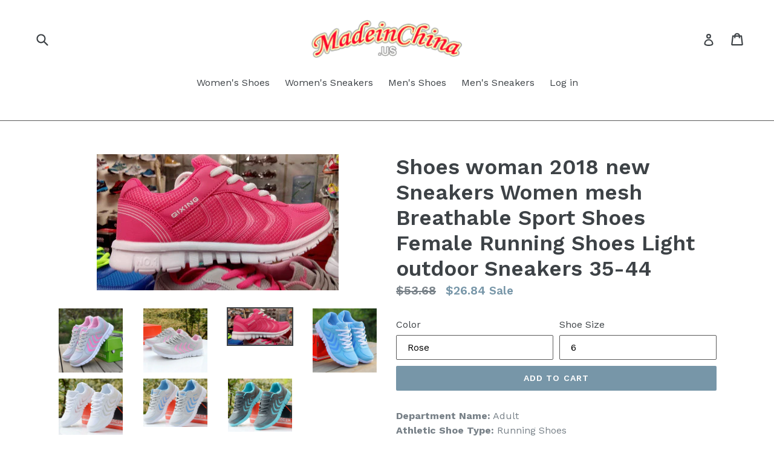

--- FILE ---
content_type: text/html; charset=utf-8
request_url: https://madeinchina.us/products/shoes-woman-2018-new-sneakers-women-mesh-breathable-sport-shoes-female-running-shoes-light-outdoor-sneakers-35-44
body_size: 29097
content:
<!doctype html>
<!--[if IE 9]> <html class="ie9 no-js" lang="en"> <![endif]-->
<!--[if (gt IE 9)|!(IE)]><!--> <html class="no-js" lang="en"> <!--<![endif]-->
<head>




  <meta charset="utf-8">
  <meta http-equiv="X-UA-Compatible" content="IE=edge,chrome=1">
  <meta name="viewport" content="width=device-width,initial-scale=1">
  <meta name="theme-color" content="#7796a8">
  <link rel="canonical" href="https://madeinchina.us/products/shoes-woman-2018-new-sneakers-women-mesh-breathable-sport-shoes-female-running-shoes-light-outdoor-sneakers-35-44">

  
    <link rel="shortcut icon" href="//madeinchina.us/cdn/shop/files/red-logopng_32x32.png?v=1613678441" type="image/png">
  

  
  <title>
    Shoes woman 2018 new Sneakers Women mesh Breathable Sport Shoes Female
    
    
    
      &ndash; shoes for sale, buy online.
    
  </title>

  
    <meta name="description" content="Department Name: AdultAthletic Shoe Type: Running ShoesBrand Name: qixingRelease Date: Spring2017Gender: WomenFor Distance: Half Marathon(&amp;gt;20km)Function: StabilityApplicable Place: Outdoor LawnSports Type: LifestyleFeature: Breathable,Height IncreasingInsole Material: EVAUpper Material: Mesh (Air mesh)Closure Type: ">
  

  <!-- /snippets/social-meta-tags.liquid -->




<meta property="og:site_name" content="shoes for sale, buy online.">
<meta property="og:url" content="https://madeinchina.us/products/shoes-woman-2018-new-sneakers-women-mesh-breathable-sport-shoes-female-running-shoes-light-outdoor-sneakers-35-44">
<meta property="og:title" content="Shoes woman 2018 new Sneakers Women mesh Breathable Sport Shoes Female Running Shoes Light outdoor Sneakers 35-44">
<meta property="og:type" content="product">
<meta property="og:description" content="Department Name: AdultAthletic Shoe Type: Running ShoesBrand Name: qixingRelease Date: Spring2017Gender: WomenFor Distance: Half Marathon(&amp;gt;20km)Function: StabilityApplicable Place: Outdoor LawnSports Type: LifestyleFeature: Breathable,Height IncreasingInsole Material: EVAUpper Material: Mesh (Air mesh)Closure Type: ">

  <meta property="og:price:amount" content="25.44">
  <meta property="og:price:currency" content="CAD">

<meta property="og:image" content="http://madeinchina.us/cdn/shop/products/product-image-566139701_1200x1200.jpg?v=1571776853"><meta property="og:image" content="http://madeinchina.us/cdn/shop/products/product-image-562479385_1200x1200.jpg?v=1571776853"><meta property="og:image" content="http://madeinchina.us/cdn/shop/products/product-image-562479388_1200x1200.jpg?v=1571776853">
<meta property="og:image:secure_url" content="https://madeinchina.us/cdn/shop/products/product-image-566139701_1200x1200.jpg?v=1571776853"><meta property="og:image:secure_url" content="https://madeinchina.us/cdn/shop/products/product-image-562479385_1200x1200.jpg?v=1571776853"><meta property="og:image:secure_url" content="https://madeinchina.us/cdn/shop/products/product-image-562479388_1200x1200.jpg?v=1571776853">


<meta name="twitter:card" content="summary_large_image">
<meta name="twitter:title" content="Shoes woman 2018 new Sneakers Women mesh Breathable Sport Shoes Female Running Shoes Light outdoor Sneakers 35-44">
<meta name="twitter:description" content="Department Name: AdultAthletic Shoe Type: Running ShoesBrand Name: qixingRelease Date: Spring2017Gender: WomenFor Distance: Half Marathon(&amp;gt;20km)Function: StabilityApplicable Place: Outdoor LawnSports Type: LifestyleFeature: Breathable,Height IncreasingInsole Material: EVAUpper Material: Mesh (Air mesh)Closure Type: ">


  <link href="//madeinchina.us/cdn/shop/t/1/assets/theme.scss.css?v=126213113627473921751656093073" rel="stylesheet" type="text/css" media="all" />
  

  <link href="//fonts.googleapis.com/css?family=Work+Sans:400,700" rel="stylesheet" type="text/css" media="all" />


  

    <link href="//fonts.googleapis.com/css?family=Work+Sans:600" rel="stylesheet" type="text/css" media="all" />
  



  <script>
    var theme = {
      strings: {
        addToCart: "Add to cart",
        soldOut: "Sold out",
        unavailable: "Unavailable",
        showMore: "Show More",
        showLess: "Show Less",
        addressError: "Error looking up that address",
        addressNoResults: "No results for that address",
        addressQueryLimit: "You have exceeded the Google API usage limit. Consider upgrading to a \u003ca href=\"https:\/\/developers.google.com\/maps\/premium\/usage-limits\"\u003ePremium Plan\u003c\/a\u003e.",
        authError: "There was a problem authenticating your Google Maps account."
      },
      moneyFormat: "${{amount}}"
    }

    document.documentElement.className = document.documentElement.className.replace('no-js', 'js');
  </script>

  <!--[if (lte IE 9) ]><script src="//madeinchina.us/cdn/shop/t/1/assets/match-media.min.js?v=22265819453975888031517339573" type="text/javascript"></script><![endif]-->

  

  <!--[if (gt IE 9)|!(IE)]><!--><script src="//madeinchina.us/cdn/shop/t/1/assets/lazysizes.js?v=68441465964607740661517339573" async="async"></script><!--<![endif]-->
  <!--[if lte IE 9]><script src="//madeinchina.us/cdn/shop/t/1/assets/lazysizes.min.js?v=10"></script><![endif]-->

  <!--[if (gt IE 9)|!(IE)]><!--><script src="//madeinchina.us/cdn/shop/t/1/assets/vendor.js?v=136118274122071307521517339574" defer="defer"></script><!--<![endif]-->
  <!--[if lte IE 9]><script src="//madeinchina.us/cdn/shop/t/1/assets/vendor.js?v=136118274122071307521517339574"></script><![endif]-->

  <!--[if (gt IE 9)|!(IE)]><!--><script src="//madeinchina.us/cdn/shop/t/1/assets/theme.js?v=125062926555272677351517339573" defer="defer"></script><!--<![endif]-->
  <!--[if lte IE 9]><script src="//madeinchina.us/cdn/shop/t/1/assets/theme.js?v=125062926555272677351517339573"></script><![endif]-->

  <script>window.performance && window.performance.mark && window.performance.mark('shopify.content_for_header.start');</script><meta id="shopify-digital-wallet" name="shopify-digital-wallet" content="/29601212/digital_wallets/dialog">
<meta name="shopify-checkout-api-token" content="d7ac0315579758979597cb7b189c5caa">
<link rel="alternate" type="application/json+oembed" href="https://madeinchina.us/products/shoes-woman-2018-new-sneakers-women-mesh-breathable-sport-shoes-female-running-shoes-light-outdoor-sneakers-35-44.oembed">
<script async="async" src="/checkouts/internal/preloads.js?locale=en-CA"></script>
<link rel="preconnect" href="https://shop.app" crossorigin="anonymous">
<script async="async" src="https://shop.app/checkouts/internal/preloads.js?locale=en-CA&shop_id=29601212" crossorigin="anonymous"></script>
<script id="apple-pay-shop-capabilities" type="application/json">{"shopId":29601212,"countryCode":"CA","currencyCode":"CAD","merchantCapabilities":["supports3DS"],"merchantId":"gid:\/\/shopify\/Shop\/29601212","merchantName":"shoes for sale, buy online.","requiredBillingContactFields":["postalAddress","email"],"requiredShippingContactFields":["postalAddress","email"],"shippingType":"shipping","supportedNetworks":["visa","masterCard","amex","discover","interac","jcb"],"total":{"type":"pending","label":"shoes for sale, buy online.","amount":"1.00"},"shopifyPaymentsEnabled":true,"supportsSubscriptions":true}</script>
<script id="shopify-features" type="application/json">{"accessToken":"d7ac0315579758979597cb7b189c5caa","betas":["rich-media-storefront-analytics"],"domain":"madeinchina.us","predictiveSearch":true,"shopId":29601212,"locale":"en"}</script>
<script>var Shopify = Shopify || {};
Shopify.shop = "skibix.myshopify.com";
Shopify.locale = "en";
Shopify.currency = {"active":"CAD","rate":"1.0"};
Shopify.country = "CA";
Shopify.theme = {"name":"Debut","id":10853515312,"schema_name":"Debut","schema_version":"2.0.0","theme_store_id":796,"role":"main"};
Shopify.theme.handle = "null";
Shopify.theme.style = {"id":null,"handle":null};
Shopify.cdnHost = "madeinchina.us/cdn";
Shopify.routes = Shopify.routes || {};
Shopify.routes.root = "/";</script>
<script type="module">!function(o){(o.Shopify=o.Shopify||{}).modules=!0}(window);</script>
<script>!function(o){function n(){var o=[];function n(){o.push(Array.prototype.slice.apply(arguments))}return n.q=o,n}var t=o.Shopify=o.Shopify||{};t.loadFeatures=n(),t.autoloadFeatures=n()}(window);</script>
<script>
  window.ShopifyPay = window.ShopifyPay || {};
  window.ShopifyPay.apiHost = "shop.app\/pay";
  window.ShopifyPay.redirectState = null;
</script>
<script id="shop-js-analytics" type="application/json">{"pageType":"product"}</script>
<script defer="defer" async type="module" src="//madeinchina.us/cdn/shopifycloud/shop-js/modules/v2/client.init-shop-cart-sync_BN7fPSNr.en.esm.js"></script>
<script defer="defer" async type="module" src="//madeinchina.us/cdn/shopifycloud/shop-js/modules/v2/chunk.common_Cbph3Kss.esm.js"></script>
<script defer="defer" async type="module" src="//madeinchina.us/cdn/shopifycloud/shop-js/modules/v2/chunk.modal_DKumMAJ1.esm.js"></script>
<script type="module">
  await import("//madeinchina.us/cdn/shopifycloud/shop-js/modules/v2/client.init-shop-cart-sync_BN7fPSNr.en.esm.js");
await import("//madeinchina.us/cdn/shopifycloud/shop-js/modules/v2/chunk.common_Cbph3Kss.esm.js");
await import("//madeinchina.us/cdn/shopifycloud/shop-js/modules/v2/chunk.modal_DKumMAJ1.esm.js");

  window.Shopify.SignInWithShop?.initShopCartSync?.({"fedCMEnabled":true,"windoidEnabled":true});

</script>
<script>
  window.Shopify = window.Shopify || {};
  if (!window.Shopify.featureAssets) window.Shopify.featureAssets = {};
  window.Shopify.featureAssets['shop-js'] = {"shop-cart-sync":["modules/v2/client.shop-cart-sync_CJVUk8Jm.en.esm.js","modules/v2/chunk.common_Cbph3Kss.esm.js","modules/v2/chunk.modal_DKumMAJ1.esm.js"],"init-fed-cm":["modules/v2/client.init-fed-cm_7Fvt41F4.en.esm.js","modules/v2/chunk.common_Cbph3Kss.esm.js","modules/v2/chunk.modal_DKumMAJ1.esm.js"],"init-shop-email-lookup-coordinator":["modules/v2/client.init-shop-email-lookup-coordinator_Cc088_bR.en.esm.js","modules/v2/chunk.common_Cbph3Kss.esm.js","modules/v2/chunk.modal_DKumMAJ1.esm.js"],"init-windoid":["modules/v2/client.init-windoid_hPopwJRj.en.esm.js","modules/v2/chunk.common_Cbph3Kss.esm.js","modules/v2/chunk.modal_DKumMAJ1.esm.js"],"shop-button":["modules/v2/client.shop-button_B0jaPSNF.en.esm.js","modules/v2/chunk.common_Cbph3Kss.esm.js","modules/v2/chunk.modal_DKumMAJ1.esm.js"],"shop-cash-offers":["modules/v2/client.shop-cash-offers_DPIskqss.en.esm.js","modules/v2/chunk.common_Cbph3Kss.esm.js","modules/v2/chunk.modal_DKumMAJ1.esm.js"],"shop-toast-manager":["modules/v2/client.shop-toast-manager_CK7RT69O.en.esm.js","modules/v2/chunk.common_Cbph3Kss.esm.js","modules/v2/chunk.modal_DKumMAJ1.esm.js"],"init-shop-cart-sync":["modules/v2/client.init-shop-cart-sync_BN7fPSNr.en.esm.js","modules/v2/chunk.common_Cbph3Kss.esm.js","modules/v2/chunk.modal_DKumMAJ1.esm.js"],"init-customer-accounts-sign-up":["modules/v2/client.init-customer-accounts-sign-up_CfPf4CXf.en.esm.js","modules/v2/client.shop-login-button_DeIztwXF.en.esm.js","modules/v2/chunk.common_Cbph3Kss.esm.js","modules/v2/chunk.modal_DKumMAJ1.esm.js"],"pay-button":["modules/v2/client.pay-button_CgIwFSYN.en.esm.js","modules/v2/chunk.common_Cbph3Kss.esm.js","modules/v2/chunk.modal_DKumMAJ1.esm.js"],"init-customer-accounts":["modules/v2/client.init-customer-accounts_DQ3x16JI.en.esm.js","modules/v2/client.shop-login-button_DeIztwXF.en.esm.js","modules/v2/chunk.common_Cbph3Kss.esm.js","modules/v2/chunk.modal_DKumMAJ1.esm.js"],"avatar":["modules/v2/client.avatar_BTnouDA3.en.esm.js"],"init-shop-for-new-customer-accounts":["modules/v2/client.init-shop-for-new-customer-accounts_CsZy_esa.en.esm.js","modules/v2/client.shop-login-button_DeIztwXF.en.esm.js","modules/v2/chunk.common_Cbph3Kss.esm.js","modules/v2/chunk.modal_DKumMAJ1.esm.js"],"shop-follow-button":["modules/v2/client.shop-follow-button_BRMJjgGd.en.esm.js","modules/v2/chunk.common_Cbph3Kss.esm.js","modules/v2/chunk.modal_DKumMAJ1.esm.js"],"checkout-modal":["modules/v2/client.checkout-modal_B9Drz_yf.en.esm.js","modules/v2/chunk.common_Cbph3Kss.esm.js","modules/v2/chunk.modal_DKumMAJ1.esm.js"],"shop-login-button":["modules/v2/client.shop-login-button_DeIztwXF.en.esm.js","modules/v2/chunk.common_Cbph3Kss.esm.js","modules/v2/chunk.modal_DKumMAJ1.esm.js"],"lead-capture":["modules/v2/client.lead-capture_DXYzFM3R.en.esm.js","modules/v2/chunk.common_Cbph3Kss.esm.js","modules/v2/chunk.modal_DKumMAJ1.esm.js"],"shop-login":["modules/v2/client.shop-login_CA5pJqmO.en.esm.js","modules/v2/chunk.common_Cbph3Kss.esm.js","modules/v2/chunk.modal_DKumMAJ1.esm.js"],"payment-terms":["modules/v2/client.payment-terms_BxzfvcZJ.en.esm.js","modules/v2/chunk.common_Cbph3Kss.esm.js","modules/v2/chunk.modal_DKumMAJ1.esm.js"]};
</script>
<script>(function() {
  var isLoaded = false;
  function asyncLoad() {
    if (isLoaded) return;
    isLoaded = true;
    var urls = ["https:\/\/contactform.hulkapps.com\/skeletopapp.js?shop=skibix.myshopify.com"];
    for (var i = 0; i < urls.length; i++) {
      var s = document.createElement('script');
      s.type = 'text/javascript';
      s.async = true;
      s.src = urls[i];
      var x = document.getElementsByTagName('script')[0];
      x.parentNode.insertBefore(s, x);
    }
  };
  if(window.attachEvent) {
    window.attachEvent('onload', asyncLoad);
  } else {
    window.addEventListener('load', asyncLoad, false);
  }
})();</script>
<script id="__st">var __st={"a":29601212,"offset":-18000,"reqid":"c28d320e-483f-4dcf-95d1-eff72567d6e0-1769845194","pageurl":"madeinchina.us\/products\/shoes-woman-2018-new-sneakers-women-mesh-breathable-sport-shoes-female-running-shoes-light-outdoor-sneakers-35-44","u":"dcd9636f2adc","p":"product","rtyp":"product","rid":558798700592};</script>
<script>window.ShopifyPaypalV4VisibilityTracking = true;</script>
<script id="captcha-bootstrap">!function(){'use strict';const t='contact',e='account',n='new_comment',o=[[t,t],['blogs',n],['comments',n],[t,'customer']],c=[[e,'customer_login'],[e,'guest_login'],[e,'recover_customer_password'],[e,'create_customer']],r=t=>t.map((([t,e])=>`form[action*='/${t}']:not([data-nocaptcha='true']) input[name='form_type'][value='${e}']`)).join(','),a=t=>()=>t?[...document.querySelectorAll(t)].map((t=>t.form)):[];function s(){const t=[...o],e=r(t);return a(e)}const i='password',u='form_key',d=['recaptcha-v3-token','g-recaptcha-response','h-captcha-response',i],f=()=>{try{return window.sessionStorage}catch{return}},m='__shopify_v',_=t=>t.elements[u];function p(t,e,n=!1){try{const o=window.sessionStorage,c=JSON.parse(o.getItem(e)),{data:r}=function(t){const{data:e,action:n}=t;return t[m]||n?{data:e,action:n}:{data:t,action:n}}(c);for(const[e,n]of Object.entries(r))t.elements[e]&&(t.elements[e].value=n);n&&o.removeItem(e)}catch(o){console.error('form repopulation failed',{error:o})}}const l='form_type',E='cptcha';function T(t){t.dataset[E]=!0}const w=window,h=w.document,L='Shopify',v='ce_forms',y='captcha';let A=!1;((t,e)=>{const n=(g='f06e6c50-85a8-45c8-87d0-21a2b65856fe',I='https://cdn.shopify.com/shopifycloud/storefront-forms-hcaptcha/ce_storefront_forms_captcha_hcaptcha.v1.5.2.iife.js',D={infoText:'Protected by hCaptcha',privacyText:'Privacy',termsText:'Terms'},(t,e,n)=>{const o=w[L][v],c=o.bindForm;if(c)return c(t,g,e,D).then(n);var r;o.q.push([[t,g,e,D],n]),r=I,A||(h.body.append(Object.assign(h.createElement('script'),{id:'captcha-provider',async:!0,src:r})),A=!0)});var g,I,D;w[L]=w[L]||{},w[L][v]=w[L][v]||{},w[L][v].q=[],w[L][y]=w[L][y]||{},w[L][y].protect=function(t,e){n(t,void 0,e),T(t)},Object.freeze(w[L][y]),function(t,e,n,w,h,L){const[v,y,A,g]=function(t,e,n){const i=e?o:[],u=t?c:[],d=[...i,...u],f=r(d),m=r(i),_=r(d.filter((([t,e])=>n.includes(e))));return[a(f),a(m),a(_),s()]}(w,h,L),I=t=>{const e=t.target;return e instanceof HTMLFormElement?e:e&&e.form},D=t=>v().includes(t);t.addEventListener('submit',(t=>{const e=I(t);if(!e)return;const n=D(e)&&!e.dataset.hcaptchaBound&&!e.dataset.recaptchaBound,o=_(e),c=g().includes(e)&&(!o||!o.value);(n||c)&&t.preventDefault(),c&&!n&&(function(t){try{if(!f())return;!function(t){const e=f();if(!e)return;const n=_(t);if(!n)return;const o=n.value;o&&e.removeItem(o)}(t);const e=Array.from(Array(32),(()=>Math.random().toString(36)[2])).join('');!function(t,e){_(t)||t.append(Object.assign(document.createElement('input'),{type:'hidden',name:u})),t.elements[u].value=e}(t,e),function(t,e){const n=f();if(!n)return;const o=[...t.querySelectorAll(`input[type='${i}']`)].map((({name:t})=>t)),c=[...d,...o],r={};for(const[a,s]of new FormData(t).entries())c.includes(a)||(r[a]=s);n.setItem(e,JSON.stringify({[m]:1,action:t.action,data:r}))}(t,e)}catch(e){console.error('failed to persist form',e)}}(e),e.submit())}));const S=(t,e)=>{t&&!t.dataset[E]&&(n(t,e.some((e=>e===t))),T(t))};for(const o of['focusin','change'])t.addEventListener(o,(t=>{const e=I(t);D(e)&&S(e,y())}));const B=e.get('form_key'),M=e.get(l),P=B&&M;t.addEventListener('DOMContentLoaded',(()=>{const t=y();if(P)for(const e of t)e.elements[l].value===M&&p(e,B);[...new Set([...A(),...v().filter((t=>'true'===t.dataset.shopifyCaptcha))])].forEach((e=>S(e,t)))}))}(h,new URLSearchParams(w.location.search),n,t,e,['guest_login'])})(!0,!0)}();</script>
<script integrity="sha256-4kQ18oKyAcykRKYeNunJcIwy7WH5gtpwJnB7kiuLZ1E=" data-source-attribution="shopify.loadfeatures" defer="defer" src="//madeinchina.us/cdn/shopifycloud/storefront/assets/storefront/load_feature-a0a9edcb.js" crossorigin="anonymous"></script>
<script crossorigin="anonymous" defer="defer" src="//madeinchina.us/cdn/shopifycloud/storefront/assets/shopify_pay/storefront-65b4c6d7.js?v=20250812"></script>
<script data-source-attribution="shopify.dynamic_checkout.dynamic.init">var Shopify=Shopify||{};Shopify.PaymentButton=Shopify.PaymentButton||{isStorefrontPortableWallets:!0,init:function(){window.Shopify.PaymentButton.init=function(){};var t=document.createElement("script");t.src="https://madeinchina.us/cdn/shopifycloud/portable-wallets/latest/portable-wallets.en.js",t.type="module",document.head.appendChild(t)}};
</script>
<script data-source-attribution="shopify.dynamic_checkout.buyer_consent">
  function portableWalletsHideBuyerConsent(e){var t=document.getElementById("shopify-buyer-consent"),n=document.getElementById("shopify-subscription-policy-button");t&&n&&(t.classList.add("hidden"),t.setAttribute("aria-hidden","true"),n.removeEventListener("click",e))}function portableWalletsShowBuyerConsent(e){var t=document.getElementById("shopify-buyer-consent"),n=document.getElementById("shopify-subscription-policy-button");t&&n&&(t.classList.remove("hidden"),t.removeAttribute("aria-hidden"),n.addEventListener("click",e))}window.Shopify?.PaymentButton&&(window.Shopify.PaymentButton.hideBuyerConsent=portableWalletsHideBuyerConsent,window.Shopify.PaymentButton.showBuyerConsent=portableWalletsShowBuyerConsent);
</script>
<script data-source-attribution="shopify.dynamic_checkout.cart.bootstrap">document.addEventListener("DOMContentLoaded",(function(){function t(){return document.querySelector("shopify-accelerated-checkout-cart, shopify-accelerated-checkout")}if(t())Shopify.PaymentButton.init();else{new MutationObserver((function(e,n){t()&&(Shopify.PaymentButton.init(),n.disconnect())})).observe(document.body,{childList:!0,subtree:!0})}}));
</script>
<link id="shopify-accelerated-checkout-styles" rel="stylesheet" media="screen" href="https://madeinchina.us/cdn/shopifycloud/portable-wallets/latest/accelerated-checkout.css" crossorigin="anonymous">
<style id="shopify-accelerated-checkout-cart">
        #shopify-buyer-consent {
  margin-top: 1em;
  display: inline-block;
  width: 100%;
}

#shopify-buyer-consent.hidden {
  display: none;
}

#shopify-subscription-policy-button {
  background: none;
  border: none;
  padding: 0;
  text-decoration: underline;
  font-size: inherit;
  cursor: pointer;
}

#shopify-subscription-policy-button::before {
  box-shadow: none;
}

      </style>

<script>window.performance && window.performance.mark && window.performance.mark('shopify.content_for_header.end');</script>
<link href="https://monorail-edge.shopifysvc.com" rel="dns-prefetch">
<script>(function(){if ("sendBeacon" in navigator && "performance" in window) {try {var session_token_from_headers = performance.getEntriesByType('navigation')[0].serverTiming.find(x => x.name == '_s').description;} catch {var session_token_from_headers = undefined;}var session_cookie_matches = document.cookie.match(/_shopify_s=([^;]*)/);var session_token_from_cookie = session_cookie_matches && session_cookie_matches.length === 2 ? session_cookie_matches[1] : "";var session_token = session_token_from_headers || session_token_from_cookie || "";function handle_abandonment_event(e) {var entries = performance.getEntries().filter(function(entry) {return /monorail-edge.shopifysvc.com/.test(entry.name);});if (!window.abandonment_tracked && entries.length === 0) {window.abandonment_tracked = true;var currentMs = Date.now();var navigation_start = performance.timing.navigationStart;var payload = {shop_id: 29601212,url: window.location.href,navigation_start,duration: currentMs - navigation_start,session_token,page_type: "product"};window.navigator.sendBeacon("https://monorail-edge.shopifysvc.com/v1/produce", JSON.stringify({schema_id: "online_store_buyer_site_abandonment/1.1",payload: payload,metadata: {event_created_at_ms: currentMs,event_sent_at_ms: currentMs}}));}}window.addEventListener('pagehide', handle_abandonment_event);}}());</script>
<script id="web-pixels-manager-setup">(function e(e,d,r,n,o){if(void 0===o&&(o={}),!Boolean(null===(a=null===(i=window.Shopify)||void 0===i?void 0:i.analytics)||void 0===a?void 0:a.replayQueue)){var i,a;window.Shopify=window.Shopify||{};var t=window.Shopify;t.analytics=t.analytics||{};var s=t.analytics;s.replayQueue=[],s.publish=function(e,d,r){return s.replayQueue.push([e,d,r]),!0};try{self.performance.mark("wpm:start")}catch(e){}var l=function(){var e={modern:/Edge?\/(1{2}[4-9]|1[2-9]\d|[2-9]\d{2}|\d{4,})\.\d+(\.\d+|)|Firefox\/(1{2}[4-9]|1[2-9]\d|[2-9]\d{2}|\d{4,})\.\d+(\.\d+|)|Chrom(ium|e)\/(9{2}|\d{3,})\.\d+(\.\d+|)|(Maci|X1{2}).+ Version\/(15\.\d+|(1[6-9]|[2-9]\d|\d{3,})\.\d+)([,.]\d+|)( \(\w+\)|)( Mobile\/\w+|) Safari\/|Chrome.+OPR\/(9{2}|\d{3,})\.\d+\.\d+|(CPU[ +]OS|iPhone[ +]OS|CPU[ +]iPhone|CPU IPhone OS|CPU iPad OS)[ +]+(15[._]\d+|(1[6-9]|[2-9]\d|\d{3,})[._]\d+)([._]\d+|)|Android:?[ /-](13[3-9]|1[4-9]\d|[2-9]\d{2}|\d{4,})(\.\d+|)(\.\d+|)|Android.+Firefox\/(13[5-9]|1[4-9]\d|[2-9]\d{2}|\d{4,})\.\d+(\.\d+|)|Android.+Chrom(ium|e)\/(13[3-9]|1[4-9]\d|[2-9]\d{2}|\d{4,})\.\d+(\.\d+|)|SamsungBrowser\/([2-9]\d|\d{3,})\.\d+/,legacy:/Edge?\/(1[6-9]|[2-9]\d|\d{3,})\.\d+(\.\d+|)|Firefox\/(5[4-9]|[6-9]\d|\d{3,})\.\d+(\.\d+|)|Chrom(ium|e)\/(5[1-9]|[6-9]\d|\d{3,})\.\d+(\.\d+|)([\d.]+$|.*Safari\/(?![\d.]+ Edge\/[\d.]+$))|(Maci|X1{2}).+ Version\/(10\.\d+|(1[1-9]|[2-9]\d|\d{3,})\.\d+)([,.]\d+|)( \(\w+\)|)( Mobile\/\w+|) Safari\/|Chrome.+OPR\/(3[89]|[4-9]\d|\d{3,})\.\d+\.\d+|(CPU[ +]OS|iPhone[ +]OS|CPU[ +]iPhone|CPU IPhone OS|CPU iPad OS)[ +]+(10[._]\d+|(1[1-9]|[2-9]\d|\d{3,})[._]\d+)([._]\d+|)|Android:?[ /-](13[3-9]|1[4-9]\d|[2-9]\d{2}|\d{4,})(\.\d+|)(\.\d+|)|Mobile Safari.+OPR\/([89]\d|\d{3,})\.\d+\.\d+|Android.+Firefox\/(13[5-9]|1[4-9]\d|[2-9]\d{2}|\d{4,})\.\d+(\.\d+|)|Android.+Chrom(ium|e)\/(13[3-9]|1[4-9]\d|[2-9]\d{2}|\d{4,})\.\d+(\.\d+|)|Android.+(UC? ?Browser|UCWEB|U3)[ /]?(15\.([5-9]|\d{2,})|(1[6-9]|[2-9]\d|\d{3,})\.\d+)\.\d+|SamsungBrowser\/(5\.\d+|([6-9]|\d{2,})\.\d+)|Android.+MQ{2}Browser\/(14(\.(9|\d{2,})|)|(1[5-9]|[2-9]\d|\d{3,})(\.\d+|))(\.\d+|)|K[Aa][Ii]OS\/(3\.\d+|([4-9]|\d{2,})\.\d+)(\.\d+|)/},d=e.modern,r=e.legacy,n=navigator.userAgent;return n.match(d)?"modern":n.match(r)?"legacy":"unknown"}(),u="modern"===l?"modern":"legacy",c=(null!=n?n:{modern:"",legacy:""})[u],f=function(e){return[e.baseUrl,"/wpm","/b",e.hashVersion,"modern"===e.buildTarget?"m":"l",".js"].join("")}({baseUrl:d,hashVersion:r,buildTarget:u}),m=function(e){var d=e.version,r=e.bundleTarget,n=e.surface,o=e.pageUrl,i=e.monorailEndpoint;return{emit:function(e){var a=e.status,t=e.errorMsg,s=(new Date).getTime(),l=JSON.stringify({metadata:{event_sent_at_ms:s},events:[{schema_id:"web_pixels_manager_load/3.1",payload:{version:d,bundle_target:r,page_url:o,status:a,surface:n,error_msg:t},metadata:{event_created_at_ms:s}}]});if(!i)return console&&console.warn&&console.warn("[Web Pixels Manager] No Monorail endpoint provided, skipping logging."),!1;try{return self.navigator.sendBeacon.bind(self.navigator)(i,l)}catch(e){}var u=new XMLHttpRequest;try{return u.open("POST",i,!0),u.setRequestHeader("Content-Type","text/plain"),u.send(l),!0}catch(e){return console&&console.warn&&console.warn("[Web Pixels Manager] Got an unhandled error while logging to Monorail."),!1}}}}({version:r,bundleTarget:l,surface:e.surface,pageUrl:self.location.href,monorailEndpoint:e.monorailEndpoint});try{o.browserTarget=l,function(e){var d=e.src,r=e.async,n=void 0===r||r,o=e.onload,i=e.onerror,a=e.sri,t=e.scriptDataAttributes,s=void 0===t?{}:t,l=document.createElement("script"),u=document.querySelector("head"),c=document.querySelector("body");if(l.async=n,l.src=d,a&&(l.integrity=a,l.crossOrigin="anonymous"),s)for(var f in s)if(Object.prototype.hasOwnProperty.call(s,f))try{l.dataset[f]=s[f]}catch(e){}if(o&&l.addEventListener("load",o),i&&l.addEventListener("error",i),u)u.appendChild(l);else{if(!c)throw new Error("Did not find a head or body element to append the script");c.appendChild(l)}}({src:f,async:!0,onload:function(){if(!function(){var e,d;return Boolean(null===(d=null===(e=window.Shopify)||void 0===e?void 0:e.analytics)||void 0===d?void 0:d.initialized)}()){var d=window.webPixelsManager.init(e)||void 0;if(d){var r=window.Shopify.analytics;r.replayQueue.forEach((function(e){var r=e[0],n=e[1],o=e[2];d.publishCustomEvent(r,n,o)})),r.replayQueue=[],r.publish=d.publishCustomEvent,r.visitor=d.visitor,r.initialized=!0}}},onerror:function(){return m.emit({status:"failed",errorMsg:"".concat(f," has failed to load")})},sri:function(e){var d=/^sha384-[A-Za-z0-9+/=]+$/;return"string"==typeof e&&d.test(e)}(c)?c:"",scriptDataAttributes:o}),m.emit({status:"loading"})}catch(e){m.emit({status:"failed",errorMsg:(null==e?void 0:e.message)||"Unknown error"})}}})({shopId: 29601212,storefrontBaseUrl: "https://madeinchina.us",extensionsBaseUrl: "https://extensions.shopifycdn.com/cdn/shopifycloud/web-pixels-manager",monorailEndpoint: "https://monorail-edge.shopifysvc.com/unstable/produce_batch",surface: "storefront-renderer",enabledBetaFlags: ["2dca8a86"],webPixelsConfigList: [{"id":"shopify-app-pixel","configuration":"{}","eventPayloadVersion":"v1","runtimeContext":"STRICT","scriptVersion":"0450","apiClientId":"shopify-pixel","type":"APP","privacyPurposes":["ANALYTICS","MARKETING"]},{"id":"shopify-custom-pixel","eventPayloadVersion":"v1","runtimeContext":"LAX","scriptVersion":"0450","apiClientId":"shopify-pixel","type":"CUSTOM","privacyPurposes":["ANALYTICS","MARKETING"]}],isMerchantRequest: false,initData: {"shop":{"name":"shoes for sale, buy online.","paymentSettings":{"currencyCode":"CAD"},"myshopifyDomain":"skibix.myshopify.com","countryCode":"CA","storefrontUrl":"https:\/\/madeinchina.us"},"customer":null,"cart":null,"checkout":null,"productVariants":[{"price":{"amount":26.84,"currencyCode":"CAD"},"product":{"title":"Shoes woman 2018 new Sneakers Women mesh Breathable Sport Shoes Female Running Shoes Light outdoor Sneakers 35-44","vendor":"Women's Sneakers","id":"558798700592","untranslatedTitle":"Shoes woman 2018 new Sneakers Women mesh Breathable Sport Shoes Female Running Shoes Light outdoor Sneakers 35-44","url":"\/products\/shoes-woman-2018-new-sneakers-women-mesh-breathable-sport-shoes-female-running-shoes-light-outdoor-sneakers-35-44","type":""},"id":"7194118520880","image":{"src":"\/\/madeinchina.us\/cdn\/shop\/products\/product-image-562479388.jpg?v=1571776853"},"sku":"6774992-rose-6","title":"Rose \/ 6","untranslatedTitle":"Rose \/ 6"},{"price":{"amount":26.84,"currencyCode":"CAD"},"product":{"title":"Shoes woman 2018 new Sneakers Women mesh Breathable Sport Shoes Female Running Shoes Light outdoor Sneakers 35-44","vendor":"Women's Sneakers","id":"558798700592","untranslatedTitle":"Shoes woman 2018 new Sneakers Women mesh Breathable Sport Shoes Female Running Shoes Light outdoor Sneakers 35-44","url":"\/products\/shoes-woman-2018-new-sneakers-women-mesh-breathable-sport-shoes-female-running-shoes-light-outdoor-sneakers-35-44","type":""},"id":"7194118553648","image":{"src":"\/\/madeinchina.us\/cdn\/shop\/products\/product-image-562479388.jpg?v=1571776853"},"sku":"6774992-rose-10","title":"Rose \/ 10","untranslatedTitle":"Rose \/ 10"},{"price":{"amount":26.84,"currencyCode":"CAD"},"product":{"title":"Shoes woman 2018 new Sneakers Women mesh Breathable Sport Shoes Female Running Shoes Light outdoor Sneakers 35-44","vendor":"Women's Sneakers","id":"558798700592","untranslatedTitle":"Shoes woman 2018 new Sneakers Women mesh Breathable Sport Shoes Female Running Shoes Light outdoor Sneakers 35-44","url":"\/products\/shoes-woman-2018-new-sneakers-women-mesh-breathable-sport-shoes-female-running-shoes-light-outdoor-sneakers-35-44","type":""},"id":"7194118619184","image":{"src":"\/\/madeinchina.us\/cdn\/shop\/products\/product-image-562479388.jpg?v=1571776853"},"sku":"6774992-rose-4-5","title":"Rose \/ 4.5","untranslatedTitle":"Rose \/ 4.5"},{"price":{"amount":26.84,"currencyCode":"CAD"},"product":{"title":"Shoes woman 2018 new Sneakers Women mesh Breathable Sport Shoes Female Running Shoes Light outdoor Sneakers 35-44","vendor":"Women's Sneakers","id":"558798700592","untranslatedTitle":"Shoes woman 2018 new Sneakers Women mesh Breathable Sport Shoes Female Running Shoes Light outdoor Sneakers 35-44","url":"\/products\/shoes-woman-2018-new-sneakers-women-mesh-breathable-sport-shoes-female-running-shoes-light-outdoor-sneakers-35-44","type":""},"id":"7194118684720","image":{"src":"\/\/madeinchina.us\/cdn\/shop\/products\/product-image-562479388.jpg?v=1571776853"},"sku":"6774992-rose-5-5","title":"Rose \/ 5.5","untranslatedTitle":"Rose \/ 5.5"},{"price":{"amount":26.84,"currencyCode":"CAD"},"product":{"title":"Shoes woman 2018 new Sneakers Women mesh Breathable Sport Shoes Female Running Shoes Light outdoor Sneakers 35-44","vendor":"Women's Sneakers","id":"558798700592","untranslatedTitle":"Shoes woman 2018 new Sneakers Women mesh Breathable Sport Shoes Female Running Shoes Light outdoor Sneakers 35-44","url":"\/products\/shoes-woman-2018-new-sneakers-women-mesh-breathable-sport-shoes-female-running-shoes-light-outdoor-sneakers-35-44","type":""},"id":"7194118750256","image":{"src":"\/\/madeinchina.us\/cdn\/shop\/products\/product-image-562479388.jpg?v=1571776853"},"sku":"6774992-rose-6-5","title":"Rose \/ 6.5","untranslatedTitle":"Rose \/ 6.5"},{"price":{"amount":26.84,"currencyCode":"CAD"},"product":{"title":"Shoes woman 2018 new Sneakers Women mesh Breathable Sport Shoes Female Running Shoes Light outdoor Sneakers 35-44","vendor":"Women's Sneakers","id":"558798700592","untranslatedTitle":"Shoes woman 2018 new Sneakers Women mesh Breathable Sport Shoes Female Running Shoes Light outdoor Sneakers 35-44","url":"\/products\/shoes-woman-2018-new-sneakers-women-mesh-breathable-sport-shoes-female-running-shoes-light-outdoor-sneakers-35-44","type":""},"id":"7194118815792","image":{"src":"\/\/madeinchina.us\/cdn\/shop\/products\/product-image-562479388.jpg?v=1571776853"},"sku":"6774992-rose-7-5","title":"Rose \/ 7.5","untranslatedTitle":"Rose \/ 7.5"},{"price":{"amount":26.84,"currencyCode":"CAD"},"product":{"title":"Shoes woman 2018 new Sneakers Women mesh Breathable Sport Shoes Female Running Shoes Light outdoor Sneakers 35-44","vendor":"Women's Sneakers","id":"558798700592","untranslatedTitle":"Shoes woman 2018 new Sneakers Women mesh Breathable Sport Shoes Female Running Shoes Light outdoor Sneakers 35-44","url":"\/products\/shoes-woman-2018-new-sneakers-women-mesh-breathable-sport-shoes-female-running-shoes-light-outdoor-sneakers-35-44","type":""},"id":"7194118881328","image":{"src":"\/\/madeinchina.us\/cdn\/shop\/products\/product-image-562479388.jpg?v=1571776853"},"sku":"6774992-rose-8-5","title":"Rose \/ 8.5","untranslatedTitle":"Rose \/ 8.5"},{"price":{"amount":26.84,"currencyCode":"CAD"},"product":{"title":"Shoes woman 2018 new Sneakers Women mesh Breathable Sport Shoes Female Running Shoes Light outdoor Sneakers 35-44","vendor":"Women's Sneakers","id":"558798700592","untranslatedTitle":"Shoes woman 2018 new Sneakers Women mesh Breathable Sport Shoes Female Running Shoes Light outdoor Sneakers 35-44","url":"\/products\/shoes-woman-2018-new-sneakers-women-mesh-breathable-sport-shoes-female-running-shoes-light-outdoor-sneakers-35-44","type":""},"id":"7194118946864","image":{"src":"\/\/madeinchina.us\/cdn\/shop\/products\/product-image-562479388.jpg?v=1571776853"},"sku":"6774992-rose-9-5","title":"Rose \/ 9.5","untranslatedTitle":"Rose \/ 9.5"},{"price":{"amount":26.84,"currencyCode":"CAD"},"product":{"title":"Shoes woman 2018 new Sneakers Women mesh Breathable Sport Shoes Female Running Shoes Light outdoor Sneakers 35-44","vendor":"Women's Sneakers","id":"558798700592","untranslatedTitle":"Shoes woman 2018 new Sneakers Women mesh Breathable Sport Shoes Female Running Shoes Light outdoor Sneakers 35-44","url":"\/products\/shoes-woman-2018-new-sneakers-women-mesh-breathable-sport-shoes-female-running-shoes-light-outdoor-sneakers-35-44","type":""},"id":"7194119012400","image":{"src":"\/\/madeinchina.us\/cdn\/shop\/products\/product-image-562479388.jpg?v=1571776853"},"sku":"6774992-rose-10-5","title":"Rose \/ 10.5","untranslatedTitle":"Rose \/ 10.5"},{"price":{"amount":26.84,"currencyCode":"CAD"},"product":{"title":"Shoes woman 2018 new Sneakers Women mesh Breathable Sport Shoes Female Running Shoes Light outdoor Sneakers 35-44","vendor":"Women's Sneakers","id":"558798700592","untranslatedTitle":"Shoes woman 2018 new Sneakers Women mesh Breathable Sport Shoes Female Running Shoes Light outdoor Sneakers 35-44","url":"\/products\/shoes-woman-2018-new-sneakers-women-mesh-breathable-sport-shoes-female-running-shoes-light-outdoor-sneakers-35-44","type":""},"id":"7194119110704","image":{"src":"\/\/madeinchina.us\/cdn\/shop\/products\/product-image-562479388.jpg?v=1571776853"},"sku":"6774992-rose-7","title":"Rose \/ 7","untranslatedTitle":"Rose \/ 7"},{"price":{"amount":26.84,"currencyCode":"CAD"},"product":{"title":"Shoes woman 2018 new Sneakers Women mesh Breathable Sport Shoes Female Running Shoes Light outdoor Sneakers 35-44","vendor":"Women's Sneakers","id":"558798700592","untranslatedTitle":"Shoes woman 2018 new Sneakers Women mesh Breathable Sport Shoes Female Running Shoes Light outdoor Sneakers 35-44","url":"\/products\/shoes-woman-2018-new-sneakers-women-mesh-breathable-sport-shoes-female-running-shoes-light-outdoor-sneakers-35-44","type":""},"id":"7194119209008","image":{"src":"\/\/madeinchina.us\/cdn\/shop\/products\/product-image-562479388.jpg?v=1571776853"},"sku":"6774992-rose-9","title":"Rose \/ 9","untranslatedTitle":"Rose \/ 9"},{"price":{"amount":26.84,"currencyCode":"CAD"},"product":{"title":"Shoes woman 2018 new Sneakers Women mesh Breathable Sport Shoes Female Running Shoes Light outdoor Sneakers 35-44","vendor":"Women's Sneakers","id":"558798700592","untranslatedTitle":"Shoes woman 2018 new Sneakers Women mesh Breathable Sport Shoes Female Running Shoes Light outdoor Sneakers 35-44","url":"\/products\/shoes-woman-2018-new-sneakers-women-mesh-breathable-sport-shoes-female-running-shoes-light-outdoor-sneakers-35-44","type":""},"id":"7194119307312","image":{"src":"\/\/madeinchina.us\/cdn\/shop\/products\/product-image-562479388.jpg?v=1571776853"},"sku":"6774992-rose-5","title":"Rose \/ 5","untranslatedTitle":"Rose \/ 5"},{"price":{"amount":26.84,"currencyCode":"CAD"},"product":{"title":"Shoes woman 2018 new Sneakers Women mesh Breathable Sport Shoes Female Running Shoes Light outdoor Sneakers 35-44","vendor":"Women's Sneakers","id":"558798700592","untranslatedTitle":"Shoes woman 2018 new Sneakers Women mesh Breathable Sport Shoes Female Running Shoes Light outdoor Sneakers 35-44","url":"\/products\/shoes-woman-2018-new-sneakers-women-mesh-breathable-sport-shoes-female-running-shoes-light-outdoor-sneakers-35-44","type":""},"id":"7194119372848","image":{"src":"\/\/madeinchina.us\/cdn\/shop\/products\/product-image-562479388.jpg?v=1571776853"},"sku":"6774992-rose-8","title":"Rose \/ 8","untranslatedTitle":"Rose \/ 8"},{"price":{"amount":26.84,"currencyCode":"CAD"},"product":{"title":"Shoes woman 2018 new Sneakers Women mesh Breathable Sport Shoes Female Running Shoes Light outdoor Sneakers 35-44","vendor":"Women's Sneakers","id":"558798700592","untranslatedTitle":"Shoes woman 2018 new Sneakers Women mesh Breathable Sport Shoes Female Running Shoes Light outdoor Sneakers 35-44","url":"\/products\/shoes-woman-2018-new-sneakers-women-mesh-breathable-sport-shoes-female-running-shoes-light-outdoor-sneakers-35-44","type":""},"id":"7194119471152","image":{"src":"\/\/madeinchina.us\/cdn\/shop\/products\/product-image-562479387.jpg?v=1571776853"},"sku":"6774992-white-6","title":"White \/ 6","untranslatedTitle":"White \/ 6"},{"price":{"amount":26.84,"currencyCode":"CAD"},"product":{"title":"Shoes woman 2018 new Sneakers Women mesh Breathable Sport Shoes Female Running Shoes Light outdoor Sneakers 35-44","vendor":"Women's Sneakers","id":"558798700592","untranslatedTitle":"Shoes woman 2018 new Sneakers Women mesh Breathable Sport Shoes Female Running Shoes Light outdoor Sneakers 35-44","url":"\/products\/shoes-woman-2018-new-sneakers-women-mesh-breathable-sport-shoes-female-running-shoes-light-outdoor-sneakers-35-44","type":""},"id":"7194119536688","image":{"src":"\/\/madeinchina.us\/cdn\/shop\/products\/product-image-562479387.jpg?v=1571776853"},"sku":"6774992-white-10","title":"White \/ 10","untranslatedTitle":"White \/ 10"},{"price":{"amount":26.84,"currencyCode":"CAD"},"product":{"title":"Shoes woman 2018 new Sneakers Women mesh Breathable Sport Shoes Female Running Shoes Light outdoor Sneakers 35-44","vendor":"Women's Sneakers","id":"558798700592","untranslatedTitle":"Shoes woman 2018 new Sneakers Women mesh Breathable Sport Shoes Female Running Shoes Light outdoor Sneakers 35-44","url":"\/products\/shoes-woman-2018-new-sneakers-women-mesh-breathable-sport-shoes-female-running-shoes-light-outdoor-sneakers-35-44","type":""},"id":"7194119602224","image":{"src":"\/\/madeinchina.us\/cdn\/shop\/products\/product-image-562479387.jpg?v=1571776853"},"sku":"6774992-white-4-5","title":"White \/ 4.5","untranslatedTitle":"White \/ 4.5"},{"price":{"amount":26.84,"currencyCode":"CAD"},"product":{"title":"Shoes woman 2018 new Sneakers Women mesh Breathable Sport Shoes Female Running Shoes Light outdoor Sneakers 35-44","vendor":"Women's Sneakers","id":"558798700592","untranslatedTitle":"Shoes woman 2018 new Sneakers Women mesh Breathable Sport Shoes Female Running Shoes Light outdoor Sneakers 35-44","url":"\/products\/shoes-woman-2018-new-sneakers-women-mesh-breathable-sport-shoes-female-running-shoes-light-outdoor-sneakers-35-44","type":""},"id":"7194119667760","image":{"src":"\/\/madeinchina.us\/cdn\/shop\/products\/product-image-562479387.jpg?v=1571776853"},"sku":"6774992-white-5-5","title":"White \/ 5.5","untranslatedTitle":"White \/ 5.5"},{"price":{"amount":26.84,"currencyCode":"CAD"},"product":{"title":"Shoes woman 2018 new Sneakers Women mesh Breathable Sport Shoes Female Running Shoes Light outdoor Sneakers 35-44","vendor":"Women's Sneakers","id":"558798700592","untranslatedTitle":"Shoes woman 2018 new Sneakers Women mesh Breathable Sport Shoes Female Running Shoes Light outdoor Sneakers 35-44","url":"\/products\/shoes-woman-2018-new-sneakers-women-mesh-breathable-sport-shoes-female-running-shoes-light-outdoor-sneakers-35-44","type":""},"id":"7194119766064","image":{"src":"\/\/madeinchina.us\/cdn\/shop\/products\/product-image-562479387.jpg?v=1571776853"},"sku":"6774992-white-6-5","title":"White \/ 6.5","untranslatedTitle":"White \/ 6.5"},{"price":{"amount":26.84,"currencyCode":"CAD"},"product":{"title":"Shoes woman 2018 new Sneakers Women mesh Breathable Sport Shoes Female Running Shoes Light outdoor Sneakers 35-44","vendor":"Women's Sneakers","id":"558798700592","untranslatedTitle":"Shoes woman 2018 new Sneakers Women mesh Breathable Sport Shoes Female Running Shoes Light outdoor Sneakers 35-44","url":"\/products\/shoes-woman-2018-new-sneakers-women-mesh-breathable-sport-shoes-female-running-shoes-light-outdoor-sneakers-35-44","type":""},"id":"7194119831600","image":{"src":"\/\/madeinchina.us\/cdn\/shop\/products\/product-image-562479387.jpg?v=1571776853"},"sku":"6774992-white-7-5","title":"White \/ 7.5","untranslatedTitle":"White \/ 7.5"},{"price":{"amount":26.84,"currencyCode":"CAD"},"product":{"title":"Shoes woman 2018 new Sneakers Women mesh Breathable Sport Shoes Female Running Shoes Light outdoor Sneakers 35-44","vendor":"Women's Sneakers","id":"558798700592","untranslatedTitle":"Shoes woman 2018 new Sneakers Women mesh Breathable Sport Shoes Female Running Shoes Light outdoor Sneakers 35-44","url":"\/products\/shoes-woman-2018-new-sneakers-women-mesh-breathable-sport-shoes-female-running-shoes-light-outdoor-sneakers-35-44","type":""},"id":"7194119897136","image":{"src":"\/\/madeinchina.us\/cdn\/shop\/products\/product-image-562479387.jpg?v=1571776853"},"sku":"6774992-white-8-5","title":"White \/ 8.5","untranslatedTitle":"White \/ 8.5"},{"price":{"amount":26.84,"currencyCode":"CAD"},"product":{"title":"Shoes woman 2018 new Sneakers Women mesh Breathable Sport Shoes Female Running Shoes Light outdoor Sneakers 35-44","vendor":"Women's Sneakers","id":"558798700592","untranslatedTitle":"Shoes woman 2018 new Sneakers Women mesh Breathable Sport Shoes Female Running Shoes Light outdoor Sneakers 35-44","url":"\/products\/shoes-woman-2018-new-sneakers-women-mesh-breathable-sport-shoes-female-running-shoes-light-outdoor-sneakers-35-44","type":""},"id":"7194119995440","image":{"src":"\/\/madeinchina.us\/cdn\/shop\/products\/product-image-562479387.jpg?v=1571776853"},"sku":"6774992-white-9-5","title":"White \/ 9.5","untranslatedTitle":"White \/ 9.5"},{"price":{"amount":26.84,"currencyCode":"CAD"},"product":{"title":"Shoes woman 2018 new Sneakers Women mesh Breathable Sport Shoes Female Running Shoes Light outdoor Sneakers 35-44","vendor":"Women's Sneakers","id":"558798700592","untranslatedTitle":"Shoes woman 2018 new Sneakers Women mesh Breathable Sport Shoes Female Running Shoes Light outdoor Sneakers 35-44","url":"\/products\/shoes-woman-2018-new-sneakers-women-mesh-breathable-sport-shoes-female-running-shoes-light-outdoor-sneakers-35-44","type":""},"id":"7194120060976","image":{"src":"\/\/madeinchina.us\/cdn\/shop\/products\/product-image-562479387.jpg?v=1571776853"},"sku":"6774992-white-10-5","title":"White \/ 10.5","untranslatedTitle":"White \/ 10.5"},{"price":{"amount":26.84,"currencyCode":"CAD"},"product":{"title":"Shoes woman 2018 new Sneakers Women mesh Breathable Sport Shoes Female Running Shoes Light outdoor Sneakers 35-44","vendor":"Women's Sneakers","id":"558798700592","untranslatedTitle":"Shoes woman 2018 new Sneakers Women mesh Breathable Sport Shoes Female Running Shoes Light outdoor Sneakers 35-44","url":"\/products\/shoes-woman-2018-new-sneakers-women-mesh-breathable-sport-shoes-female-running-shoes-light-outdoor-sneakers-35-44","type":""},"id":"7194120126512","image":{"src":"\/\/madeinchina.us\/cdn\/shop\/products\/product-image-562479387.jpg?v=1571776853"},"sku":"6774992-white-7","title":"White \/ 7","untranslatedTitle":"White \/ 7"},{"price":{"amount":26.84,"currencyCode":"CAD"},"product":{"title":"Shoes woman 2018 new Sneakers Women mesh Breathable Sport Shoes Female Running Shoes Light outdoor Sneakers 35-44","vendor":"Women's Sneakers","id":"558798700592","untranslatedTitle":"Shoes woman 2018 new Sneakers Women mesh Breathable Sport Shoes Female Running Shoes Light outdoor Sneakers 35-44","url":"\/products\/shoes-woman-2018-new-sneakers-women-mesh-breathable-sport-shoes-female-running-shoes-light-outdoor-sneakers-35-44","type":""},"id":"7194120192048","image":{"src":"\/\/madeinchina.us\/cdn\/shop\/products\/product-image-562479387.jpg?v=1571776853"},"sku":"6774992-white-9","title":"White \/ 9","untranslatedTitle":"White \/ 9"},{"price":{"amount":26.84,"currencyCode":"CAD"},"product":{"title":"Shoes woman 2018 new Sneakers Women mesh Breathable Sport Shoes Female Running Shoes Light outdoor Sneakers 35-44","vendor":"Women's Sneakers","id":"558798700592","untranslatedTitle":"Shoes woman 2018 new Sneakers Women mesh Breathable Sport Shoes Female Running Shoes Light outdoor Sneakers 35-44","url":"\/products\/shoes-woman-2018-new-sneakers-women-mesh-breathable-sport-shoes-female-running-shoes-light-outdoor-sneakers-35-44","type":""},"id":"7194120290352","image":{"src":"\/\/madeinchina.us\/cdn\/shop\/products\/product-image-562479387.jpg?v=1571776853"},"sku":"6774992-white-5","title":"White \/ 5","untranslatedTitle":"White \/ 5"},{"price":{"amount":26.84,"currencyCode":"CAD"},"product":{"title":"Shoes woman 2018 new Sneakers Women mesh Breathable Sport Shoes Female Running Shoes Light outdoor Sneakers 35-44","vendor":"Women's Sneakers","id":"558798700592","untranslatedTitle":"Shoes woman 2018 new Sneakers Women mesh Breathable Sport Shoes Female Running Shoes Light outdoor Sneakers 35-44","url":"\/products\/shoes-woman-2018-new-sneakers-women-mesh-breathable-sport-shoes-female-running-shoes-light-outdoor-sneakers-35-44","type":""},"id":"7194120388656","image":{"src":"\/\/madeinchina.us\/cdn\/shop\/products\/product-image-562479387.jpg?v=1571776853"},"sku":"6774992-white-8","title":"White \/ 8","untranslatedTitle":"White \/ 8"},{"price":{"amount":26.84,"currencyCode":"CAD"},"product":{"title":"Shoes woman 2018 new Sneakers Women mesh Breathable Sport Shoes Female Running Shoes Light outdoor Sneakers 35-44","vendor":"Women's Sneakers","id":"558798700592","untranslatedTitle":"Shoes woman 2018 new Sneakers Women mesh Breathable Sport Shoes Female Running Shoes Light outdoor Sneakers 35-44","url":"\/products\/shoes-woman-2018-new-sneakers-women-mesh-breathable-sport-shoes-female-running-shoes-light-outdoor-sneakers-35-44","type":""},"id":"7194120486960","image":{"src":"\/\/madeinchina.us\/cdn\/shop\/products\/product-image-562479386.jpg?v=1571776853"},"sku":"6774992-dark-gray-6","title":"Dark Gray \/ 6","untranslatedTitle":"Dark Gray \/ 6"},{"price":{"amount":26.84,"currencyCode":"CAD"},"product":{"title":"Shoes woman 2018 new Sneakers Women mesh Breathable Sport Shoes Female Running Shoes Light outdoor Sneakers 35-44","vendor":"Women's Sneakers","id":"558798700592","untranslatedTitle":"Shoes woman 2018 new Sneakers Women mesh Breathable Sport Shoes Female Running Shoes Light outdoor Sneakers 35-44","url":"\/products\/shoes-woman-2018-new-sneakers-women-mesh-breathable-sport-shoes-female-running-shoes-light-outdoor-sneakers-35-44","type":""},"id":"7194120618032","image":{"src":"\/\/madeinchina.us\/cdn\/shop\/products\/product-image-562479386.jpg?v=1571776853"},"sku":"6774992-dark-gray-10","title":"Dark Gray \/ 10","untranslatedTitle":"Dark Gray \/ 10"},{"price":{"amount":26.84,"currencyCode":"CAD"},"product":{"title":"Shoes woman 2018 new Sneakers Women mesh Breathable Sport Shoes Female Running Shoes Light outdoor Sneakers 35-44","vendor":"Women's Sneakers","id":"558798700592","untranslatedTitle":"Shoes woman 2018 new Sneakers Women mesh Breathable Sport Shoes Female Running Shoes Light outdoor Sneakers 35-44","url":"\/products\/shoes-woman-2018-new-sneakers-women-mesh-breathable-sport-shoes-female-running-shoes-light-outdoor-sneakers-35-44","type":""},"id":"7194120716336","image":{"src":"\/\/madeinchina.us\/cdn\/shop\/products\/product-image-562479386.jpg?v=1571776853"},"sku":"6774992-dark-gray-4-5","title":"Dark Gray \/ 4.5","untranslatedTitle":"Dark Gray \/ 4.5"},{"price":{"amount":26.84,"currencyCode":"CAD"},"product":{"title":"Shoes woman 2018 new Sneakers Women mesh Breathable Sport Shoes Female Running Shoes Light outdoor Sneakers 35-44","vendor":"Women's Sneakers","id":"558798700592","untranslatedTitle":"Shoes woman 2018 new Sneakers Women mesh Breathable Sport Shoes Female Running Shoes Light outdoor Sneakers 35-44","url":"\/products\/shoes-woman-2018-new-sneakers-women-mesh-breathable-sport-shoes-female-running-shoes-light-outdoor-sneakers-35-44","type":""},"id":"7194120814640","image":{"src":"\/\/madeinchina.us\/cdn\/shop\/products\/product-image-562479386.jpg?v=1571776853"},"sku":"6774992-dark-gray-5-5","title":"Dark Gray \/ 5.5","untranslatedTitle":"Dark Gray \/ 5.5"},{"price":{"amount":26.84,"currencyCode":"CAD"},"product":{"title":"Shoes woman 2018 new Sneakers Women mesh Breathable Sport Shoes Female Running Shoes Light outdoor Sneakers 35-44","vendor":"Women's Sneakers","id":"558798700592","untranslatedTitle":"Shoes woman 2018 new Sneakers Women mesh Breathable Sport Shoes Female Running Shoes Light outdoor Sneakers 35-44","url":"\/products\/shoes-woman-2018-new-sneakers-women-mesh-breathable-sport-shoes-female-running-shoes-light-outdoor-sneakers-35-44","type":""},"id":"7194120945712","image":{"src":"\/\/madeinchina.us\/cdn\/shop\/products\/product-image-562479386.jpg?v=1571776853"},"sku":"6774992-dark-gray-6-5","title":"Dark Gray \/ 6.5","untranslatedTitle":"Dark Gray \/ 6.5"},{"price":{"amount":26.84,"currencyCode":"CAD"},"product":{"title":"Shoes woman 2018 new Sneakers Women mesh Breathable Sport Shoes Female Running Shoes Light outdoor Sneakers 35-44","vendor":"Women's Sneakers","id":"558798700592","untranslatedTitle":"Shoes woman 2018 new Sneakers Women mesh Breathable Sport Shoes Female Running Shoes Light outdoor Sneakers 35-44","url":"\/products\/shoes-woman-2018-new-sneakers-women-mesh-breathable-sport-shoes-female-running-shoes-light-outdoor-sneakers-35-44","type":""},"id":"7194121076784","image":{"src":"\/\/madeinchina.us\/cdn\/shop\/products\/product-image-562479386.jpg?v=1571776853"},"sku":"6774992-dark-gray-7-5","title":"Dark Gray \/ 7.5","untranslatedTitle":"Dark Gray \/ 7.5"},{"price":{"amount":26.84,"currencyCode":"CAD"},"product":{"title":"Shoes woman 2018 new Sneakers Women mesh Breathable Sport Shoes Female Running Shoes Light outdoor Sneakers 35-44","vendor":"Women's Sneakers","id":"558798700592","untranslatedTitle":"Shoes woman 2018 new Sneakers Women mesh Breathable Sport Shoes Female Running Shoes Light outdoor Sneakers 35-44","url":"\/products\/shoes-woman-2018-new-sneakers-women-mesh-breathable-sport-shoes-female-running-shoes-light-outdoor-sneakers-35-44","type":""},"id":"7194121175088","image":{"src":"\/\/madeinchina.us\/cdn\/shop\/products\/product-image-562479386.jpg?v=1571776853"},"sku":"6774992-dark-gray-8-5","title":"Dark Gray \/ 8.5","untranslatedTitle":"Dark Gray \/ 8.5"},{"price":{"amount":26.84,"currencyCode":"CAD"},"product":{"title":"Shoes woman 2018 new Sneakers Women mesh Breathable Sport Shoes Female Running Shoes Light outdoor Sneakers 35-44","vendor":"Women's Sneakers","id":"558798700592","untranslatedTitle":"Shoes woman 2018 new Sneakers Women mesh Breathable Sport Shoes Female Running Shoes Light outdoor Sneakers 35-44","url":"\/products\/shoes-woman-2018-new-sneakers-women-mesh-breathable-sport-shoes-female-running-shoes-light-outdoor-sneakers-35-44","type":""},"id":"7194121273392","image":{"src":"\/\/madeinchina.us\/cdn\/shop\/products\/product-image-562479386.jpg?v=1571776853"},"sku":"6774992-dark-gray-9-5","title":"Dark Gray \/ 9.5","untranslatedTitle":"Dark Gray \/ 9.5"},{"price":{"amount":26.84,"currencyCode":"CAD"},"product":{"title":"Shoes woman 2018 new Sneakers Women mesh Breathable Sport Shoes Female Running Shoes Light outdoor Sneakers 35-44","vendor":"Women's Sneakers","id":"558798700592","untranslatedTitle":"Shoes woman 2018 new Sneakers Women mesh Breathable Sport Shoes Female Running Shoes Light outdoor Sneakers 35-44","url":"\/products\/shoes-woman-2018-new-sneakers-women-mesh-breathable-sport-shoes-female-running-shoes-light-outdoor-sneakers-35-44","type":""},"id":"7194121371696","image":{"src":"\/\/madeinchina.us\/cdn\/shop\/products\/product-image-562479386.jpg?v=1571776853"},"sku":"6774992-dark-gray-10-5","title":"Dark Gray \/ 10.5","untranslatedTitle":"Dark Gray \/ 10.5"},{"price":{"amount":26.84,"currencyCode":"CAD"},"product":{"title":"Shoes woman 2018 new Sneakers Women mesh Breathable Sport Shoes Female Running Shoes Light outdoor Sneakers 35-44","vendor":"Women's Sneakers","id":"558798700592","untranslatedTitle":"Shoes woman 2018 new Sneakers Women mesh Breathable Sport Shoes Female Running Shoes Light outdoor Sneakers 35-44","url":"\/products\/shoes-woman-2018-new-sneakers-women-mesh-breathable-sport-shoes-female-running-shoes-light-outdoor-sneakers-35-44","type":""},"id":"7194121535536","image":{"src":"\/\/madeinchina.us\/cdn\/shop\/products\/product-image-562479386.jpg?v=1571776853"},"sku":"6774992-dark-gray-7","title":"Dark Gray \/ 7","untranslatedTitle":"Dark Gray \/ 7"},{"price":{"amount":26.84,"currencyCode":"CAD"},"product":{"title":"Shoes woman 2018 new Sneakers Women mesh Breathable Sport Shoes Female Running Shoes Light outdoor Sneakers 35-44","vendor":"Women's Sneakers","id":"558798700592","untranslatedTitle":"Shoes woman 2018 new Sneakers Women mesh Breathable Sport Shoes Female Running Shoes Light outdoor Sneakers 35-44","url":"\/products\/shoes-woman-2018-new-sneakers-women-mesh-breathable-sport-shoes-female-running-shoes-light-outdoor-sneakers-35-44","type":""},"id":"7194121633840","image":{"src":"\/\/madeinchina.us\/cdn\/shop\/products\/product-image-562479386.jpg?v=1571776853"},"sku":"6774992-dark-gray-9","title":"Dark Gray \/ 9","untranslatedTitle":"Dark Gray \/ 9"},{"price":{"amount":26.84,"currencyCode":"CAD"},"product":{"title":"Shoes woman 2018 new Sneakers Women mesh Breathable Sport Shoes Female Running Shoes Light outdoor Sneakers 35-44","vendor":"Women's Sneakers","id":"558798700592","untranslatedTitle":"Shoes woman 2018 new Sneakers Women mesh Breathable Sport Shoes Female Running Shoes Light outdoor Sneakers 35-44","url":"\/products\/shoes-woman-2018-new-sneakers-women-mesh-breathable-sport-shoes-female-running-shoes-light-outdoor-sneakers-35-44","type":""},"id":"7194121732144","image":{"src":"\/\/madeinchina.us\/cdn\/shop\/products\/product-image-562479386.jpg?v=1571776853"},"sku":"6774992-dark-gray-5","title":"Dark Gray \/ 5","untranslatedTitle":"Dark Gray \/ 5"},{"price":{"amount":26.84,"currencyCode":"CAD"},"product":{"title":"Shoes woman 2018 new Sneakers Women mesh Breathable Sport Shoes Female Running Shoes Light outdoor Sneakers 35-44","vendor":"Women's Sneakers","id":"558798700592","untranslatedTitle":"Shoes woman 2018 new Sneakers Women mesh Breathable Sport Shoes Female Running Shoes Light outdoor Sneakers 35-44","url":"\/products\/shoes-woman-2018-new-sneakers-women-mesh-breathable-sport-shoes-female-running-shoes-light-outdoor-sneakers-35-44","type":""},"id":"7194121830448","image":{"src":"\/\/madeinchina.us\/cdn\/shop\/products\/product-image-562479386.jpg?v=1571776853"},"sku":"6774992-dark-gray-8","title":"Dark Gray \/ 8","untranslatedTitle":"Dark Gray \/ 8"},{"price":{"amount":26.84,"currencyCode":"CAD"},"product":{"title":"Shoes woman 2018 new Sneakers Women mesh Breathable Sport Shoes Female Running Shoes Light outdoor Sneakers 35-44","vendor":"Women's Sneakers","id":"558798700592","untranslatedTitle":"Shoes woman 2018 new Sneakers Women mesh Breathable Sport Shoes Female Running Shoes Light outdoor Sneakers 35-44","url":"\/products\/shoes-woman-2018-new-sneakers-women-mesh-breathable-sport-shoes-female-running-shoes-light-outdoor-sneakers-35-44","type":""},"id":"7194121895984","image":{"src":"\/\/madeinchina.us\/cdn\/shop\/products\/product-image-562479390.jpg?v=1571776853"},"sku":"6774992-blue-6","title":"Blue \/ 6","untranslatedTitle":"Blue \/ 6"},{"price":{"amount":26.84,"currencyCode":"CAD"},"product":{"title":"Shoes woman 2018 new Sneakers Women mesh Breathable Sport Shoes Female Running Shoes Light outdoor Sneakers 35-44","vendor":"Women's Sneakers","id":"558798700592","untranslatedTitle":"Shoes woman 2018 new Sneakers Women mesh Breathable Sport Shoes Female Running Shoes Light outdoor Sneakers 35-44","url":"\/products\/shoes-woman-2018-new-sneakers-women-mesh-breathable-sport-shoes-female-running-shoes-light-outdoor-sneakers-35-44","type":""},"id":"7194121994288","image":{"src":"\/\/madeinchina.us\/cdn\/shop\/products\/product-image-562479390.jpg?v=1571776853"},"sku":"6774992-blue-10","title":"Blue \/ 10","untranslatedTitle":"Blue \/ 10"},{"price":{"amount":26.84,"currencyCode":"CAD"},"product":{"title":"Shoes woman 2018 new Sneakers Women mesh Breathable Sport Shoes Female Running Shoes Light outdoor Sneakers 35-44","vendor":"Women's Sneakers","id":"558798700592","untranslatedTitle":"Shoes woman 2018 new Sneakers Women mesh Breathable Sport Shoes Female Running Shoes Light outdoor Sneakers 35-44","url":"\/products\/shoes-woman-2018-new-sneakers-women-mesh-breathable-sport-shoes-female-running-shoes-light-outdoor-sneakers-35-44","type":""},"id":"7194122059824","image":{"src":"\/\/madeinchina.us\/cdn\/shop\/products\/product-image-562479390.jpg?v=1571776853"},"sku":"6774992-blue-4-5","title":"Blue \/ 4.5","untranslatedTitle":"Blue \/ 4.5"},{"price":{"amount":26.84,"currencyCode":"CAD"},"product":{"title":"Shoes woman 2018 new Sneakers Women mesh Breathable Sport Shoes Female Running Shoes Light outdoor Sneakers 35-44","vendor":"Women's Sneakers","id":"558798700592","untranslatedTitle":"Shoes woman 2018 new Sneakers Women mesh Breathable Sport Shoes Female Running Shoes Light outdoor Sneakers 35-44","url":"\/products\/shoes-woman-2018-new-sneakers-women-mesh-breathable-sport-shoes-female-running-shoes-light-outdoor-sneakers-35-44","type":""},"id":"7194122125360","image":{"src":"\/\/madeinchina.us\/cdn\/shop\/products\/product-image-562479390.jpg?v=1571776853"},"sku":"6774992-blue-5-5","title":"Blue \/ 5.5","untranslatedTitle":"Blue \/ 5.5"},{"price":{"amount":26.84,"currencyCode":"CAD"},"product":{"title":"Shoes woman 2018 new Sneakers Women mesh Breathable Sport Shoes Female Running Shoes Light outdoor Sneakers 35-44","vendor":"Women's Sneakers","id":"558798700592","untranslatedTitle":"Shoes woman 2018 new Sneakers Women mesh Breathable Sport Shoes Female Running Shoes Light outdoor Sneakers 35-44","url":"\/products\/shoes-woman-2018-new-sneakers-women-mesh-breathable-sport-shoes-female-running-shoes-light-outdoor-sneakers-35-44","type":""},"id":"7194122190896","image":{"src":"\/\/madeinchina.us\/cdn\/shop\/products\/product-image-562479390.jpg?v=1571776853"},"sku":"6774992-blue-6-5","title":"Blue \/ 6.5","untranslatedTitle":"Blue \/ 6.5"},{"price":{"amount":26.84,"currencyCode":"CAD"},"product":{"title":"Shoes woman 2018 new Sneakers Women mesh Breathable Sport Shoes Female Running Shoes Light outdoor Sneakers 35-44","vendor":"Women's Sneakers","id":"558798700592","untranslatedTitle":"Shoes woman 2018 new Sneakers Women mesh Breathable Sport Shoes Female Running Shoes Light outdoor Sneakers 35-44","url":"\/products\/shoes-woman-2018-new-sneakers-women-mesh-breathable-sport-shoes-female-running-shoes-light-outdoor-sneakers-35-44","type":""},"id":"7194122256432","image":{"src":"\/\/madeinchina.us\/cdn\/shop\/products\/product-image-562479390.jpg?v=1571776853"},"sku":"6774992-blue-7-5","title":"Blue \/ 7.5","untranslatedTitle":"Blue \/ 7.5"},{"price":{"amount":26.84,"currencyCode":"CAD"},"product":{"title":"Shoes woman 2018 new Sneakers Women mesh Breathable Sport Shoes Female Running Shoes Light outdoor Sneakers 35-44","vendor":"Women's Sneakers","id":"558798700592","untranslatedTitle":"Shoes woman 2018 new Sneakers Women mesh Breathable Sport Shoes Female Running Shoes Light outdoor Sneakers 35-44","url":"\/products\/shoes-woman-2018-new-sneakers-women-mesh-breathable-sport-shoes-female-running-shoes-light-outdoor-sneakers-35-44","type":""},"id":"7194122354736","image":{"src":"\/\/madeinchina.us\/cdn\/shop\/products\/product-image-562479390.jpg?v=1571776853"},"sku":"6774992-blue-8-5","title":"Blue \/ 8.5","untranslatedTitle":"Blue \/ 8.5"},{"price":{"amount":26.84,"currencyCode":"CAD"},"product":{"title":"Shoes woman 2018 new Sneakers Women mesh Breathable Sport Shoes Female Running Shoes Light outdoor Sneakers 35-44","vendor":"Women's Sneakers","id":"558798700592","untranslatedTitle":"Shoes woman 2018 new Sneakers Women mesh Breathable Sport Shoes Female Running Shoes Light outdoor Sneakers 35-44","url":"\/products\/shoes-woman-2018-new-sneakers-women-mesh-breathable-sport-shoes-female-running-shoes-light-outdoor-sneakers-35-44","type":""},"id":"7194122420272","image":{"src":"\/\/madeinchina.us\/cdn\/shop\/products\/product-image-562479390.jpg?v=1571776853"},"sku":"6774992-blue-9-5","title":"Blue \/ 9.5","untranslatedTitle":"Blue \/ 9.5"},{"price":{"amount":26.84,"currencyCode":"CAD"},"product":{"title":"Shoes woman 2018 new Sneakers Women mesh Breathable Sport Shoes Female Running Shoes Light outdoor Sneakers 35-44","vendor":"Women's Sneakers","id":"558798700592","untranslatedTitle":"Shoes woman 2018 new Sneakers Women mesh Breathable Sport Shoes Female Running Shoes Light outdoor Sneakers 35-44","url":"\/products\/shoes-woman-2018-new-sneakers-women-mesh-breathable-sport-shoes-female-running-shoes-light-outdoor-sneakers-35-44","type":""},"id":"7194122485808","image":{"src":"\/\/madeinchina.us\/cdn\/shop\/products\/product-image-562479390.jpg?v=1571776853"},"sku":"6774992-blue-10-5","title":"Blue \/ 10.5","untranslatedTitle":"Blue \/ 10.5"},{"price":{"amount":26.84,"currencyCode":"CAD"},"product":{"title":"Shoes woman 2018 new Sneakers Women mesh Breathable Sport Shoes Female Running Shoes Light outdoor Sneakers 35-44","vendor":"Women's Sneakers","id":"558798700592","untranslatedTitle":"Shoes woman 2018 new Sneakers Women mesh Breathable Sport Shoes Female Running Shoes Light outdoor Sneakers 35-44","url":"\/products\/shoes-woman-2018-new-sneakers-women-mesh-breathable-sport-shoes-female-running-shoes-light-outdoor-sneakers-35-44","type":""},"id":"7194122551344","image":{"src":"\/\/madeinchina.us\/cdn\/shop\/products\/product-image-562479390.jpg?v=1571776853"},"sku":"6774992-blue-7","title":"Blue \/ 7","untranslatedTitle":"Blue \/ 7"},{"price":{"amount":26.84,"currencyCode":"CAD"},"product":{"title":"Shoes woman 2018 new Sneakers Women mesh Breathable Sport Shoes Female Running Shoes Light outdoor Sneakers 35-44","vendor":"Women's Sneakers","id":"558798700592","untranslatedTitle":"Shoes woman 2018 new Sneakers Women mesh Breathable Sport Shoes Female Running Shoes Light outdoor Sneakers 35-44","url":"\/products\/shoes-woman-2018-new-sneakers-women-mesh-breathable-sport-shoes-female-running-shoes-light-outdoor-sneakers-35-44","type":""},"id":"7194122649648","image":{"src":"\/\/madeinchina.us\/cdn\/shop\/products\/product-image-562479390.jpg?v=1571776853"},"sku":"6774992-blue-9","title":"Blue \/ 9","untranslatedTitle":"Blue \/ 9"},{"price":{"amount":26.84,"currencyCode":"CAD"},"product":{"title":"Shoes woman 2018 new Sneakers Women mesh Breathable Sport Shoes Female Running Shoes Light outdoor Sneakers 35-44","vendor":"Women's Sneakers","id":"558798700592","untranslatedTitle":"Shoes woman 2018 new Sneakers Women mesh Breathable Sport Shoes Female Running Shoes Light outdoor Sneakers 35-44","url":"\/products\/shoes-woman-2018-new-sneakers-women-mesh-breathable-sport-shoes-female-running-shoes-light-outdoor-sneakers-35-44","type":""},"id":"7194122715184","image":{"src":"\/\/madeinchina.us\/cdn\/shop\/products\/product-image-562479390.jpg?v=1571776853"},"sku":"6774992-blue-5","title":"Blue \/ 5","untranslatedTitle":"Blue \/ 5"},{"price":{"amount":26.84,"currencyCode":"CAD"},"product":{"title":"Shoes woman 2018 new Sneakers Women mesh Breathable Sport Shoes Female Running Shoes Light outdoor Sneakers 35-44","vendor":"Women's Sneakers","id":"558798700592","untranslatedTitle":"Shoes woman 2018 new Sneakers Women mesh Breathable Sport Shoes Female Running Shoes Light outdoor Sneakers 35-44","url":"\/products\/shoes-woman-2018-new-sneakers-women-mesh-breathable-sport-shoes-female-running-shoes-light-outdoor-sneakers-35-44","type":""},"id":"7194122780720","image":{"src":"\/\/madeinchina.us\/cdn\/shop\/products\/product-image-562479390.jpg?v=1571776853"},"sku":"6774992-blue-8","title":"Blue \/ 8","untranslatedTitle":"Blue \/ 8"},{"price":{"amount":26.84,"currencyCode":"CAD"},"product":{"title":"Shoes woman 2018 new Sneakers Women mesh Breathable Sport Shoes Female Running Shoes Light outdoor Sneakers 35-44","vendor":"Women's Sneakers","id":"558798700592","untranslatedTitle":"Shoes woman 2018 new Sneakers Women mesh Breathable Sport Shoes Female Running Shoes Light outdoor Sneakers 35-44","url":"\/products\/shoes-woman-2018-new-sneakers-women-mesh-breathable-sport-shoes-female-running-shoes-light-outdoor-sneakers-35-44","type":""},"id":"7194122846256","image":{"src":"\/\/madeinchina.us\/cdn\/shop\/products\/product-image-562479389.jpg?v=1571776853"},"sku":"6774992-gray-6","title":"Gray \/ 6","untranslatedTitle":"Gray \/ 6"},{"price":{"amount":26.84,"currencyCode":"CAD"},"product":{"title":"Shoes woman 2018 new Sneakers Women mesh Breathable Sport Shoes Female Running Shoes Light outdoor Sneakers 35-44","vendor":"Women's Sneakers","id":"558798700592","untranslatedTitle":"Shoes woman 2018 new Sneakers Women mesh Breathable Sport Shoes Female Running Shoes Light outdoor Sneakers 35-44","url":"\/products\/shoes-woman-2018-new-sneakers-women-mesh-breathable-sport-shoes-female-running-shoes-light-outdoor-sneakers-35-44","type":""},"id":"7194122911792","image":{"src":"\/\/madeinchina.us\/cdn\/shop\/products\/product-image-562479389.jpg?v=1571776853"},"sku":"6774992-gray-10","title":"Gray \/ 10","untranslatedTitle":"Gray \/ 10"},{"price":{"amount":26.84,"currencyCode":"CAD"},"product":{"title":"Shoes woman 2018 new Sneakers Women mesh Breathable Sport Shoes Female Running Shoes Light outdoor Sneakers 35-44","vendor":"Women's Sneakers","id":"558798700592","untranslatedTitle":"Shoes woman 2018 new Sneakers Women mesh Breathable Sport Shoes Female Running Shoes Light outdoor Sneakers 35-44","url":"\/products\/shoes-woman-2018-new-sneakers-women-mesh-breathable-sport-shoes-female-running-shoes-light-outdoor-sneakers-35-44","type":""},"id":"7194123010096","image":{"src":"\/\/madeinchina.us\/cdn\/shop\/products\/product-image-562479389.jpg?v=1571776853"},"sku":"6774992-gray-4-5","title":"Gray \/ 4.5","untranslatedTitle":"Gray \/ 4.5"},{"price":{"amount":26.84,"currencyCode":"CAD"},"product":{"title":"Shoes woman 2018 new Sneakers Women mesh Breathable Sport Shoes Female Running Shoes Light outdoor Sneakers 35-44","vendor":"Women's Sneakers","id":"558798700592","untranslatedTitle":"Shoes woman 2018 new Sneakers Women mesh Breathable Sport Shoes Female Running Shoes Light outdoor Sneakers 35-44","url":"\/products\/shoes-woman-2018-new-sneakers-women-mesh-breathable-sport-shoes-female-running-shoes-light-outdoor-sneakers-35-44","type":""},"id":"7194123075632","image":{"src":"\/\/madeinchina.us\/cdn\/shop\/products\/product-image-562479389.jpg?v=1571776853"},"sku":"6774992-gray-5-5","title":"Gray \/ 5.5","untranslatedTitle":"Gray \/ 5.5"},{"price":{"amount":26.84,"currencyCode":"CAD"},"product":{"title":"Shoes woman 2018 new Sneakers Women mesh Breathable Sport Shoes Female Running Shoes Light outdoor Sneakers 35-44","vendor":"Women's Sneakers","id":"558798700592","untranslatedTitle":"Shoes woman 2018 new Sneakers Women mesh Breathable Sport Shoes Female Running Shoes Light outdoor Sneakers 35-44","url":"\/products\/shoes-woman-2018-new-sneakers-women-mesh-breathable-sport-shoes-female-running-shoes-light-outdoor-sneakers-35-44","type":""},"id":"7194123141168","image":{"src":"\/\/madeinchina.us\/cdn\/shop\/products\/product-image-562479389.jpg?v=1571776853"},"sku":"6774992-gray-6-5","title":"Gray \/ 6.5","untranslatedTitle":"Gray \/ 6.5"},{"price":{"amount":26.84,"currencyCode":"CAD"},"product":{"title":"Shoes woman 2018 new Sneakers Women mesh Breathable Sport Shoes Female Running Shoes Light outdoor Sneakers 35-44","vendor":"Women's Sneakers","id":"558798700592","untranslatedTitle":"Shoes woman 2018 new Sneakers Women mesh Breathable Sport Shoes Female Running Shoes Light outdoor Sneakers 35-44","url":"\/products\/shoes-woman-2018-new-sneakers-women-mesh-breathable-sport-shoes-female-running-shoes-light-outdoor-sneakers-35-44","type":""},"id":"7194123206704","image":{"src":"\/\/madeinchina.us\/cdn\/shop\/products\/product-image-562479389.jpg?v=1571776853"},"sku":"6774992-gray-7-5","title":"Gray \/ 7.5","untranslatedTitle":"Gray \/ 7.5"},{"price":{"amount":26.84,"currencyCode":"CAD"},"product":{"title":"Shoes woman 2018 new Sneakers Women mesh Breathable Sport Shoes Female Running Shoes Light outdoor Sneakers 35-44","vendor":"Women's Sneakers","id":"558798700592","untranslatedTitle":"Shoes woman 2018 new Sneakers Women mesh Breathable Sport Shoes Female Running Shoes Light outdoor Sneakers 35-44","url":"\/products\/shoes-woman-2018-new-sneakers-women-mesh-breathable-sport-shoes-female-running-shoes-light-outdoor-sneakers-35-44","type":""},"id":"7194123272240","image":{"src":"\/\/madeinchina.us\/cdn\/shop\/products\/product-image-562479389.jpg?v=1571776853"},"sku":"6774992-gray-8-5","title":"Gray \/ 8.5","untranslatedTitle":"Gray \/ 8.5"},{"price":{"amount":26.84,"currencyCode":"CAD"},"product":{"title":"Shoes woman 2018 new Sneakers Women mesh Breathable Sport Shoes Female Running Shoes Light outdoor Sneakers 35-44","vendor":"Women's Sneakers","id":"558798700592","untranslatedTitle":"Shoes woman 2018 new Sneakers Women mesh Breathable Sport Shoes Female Running Shoes Light outdoor Sneakers 35-44","url":"\/products\/shoes-woman-2018-new-sneakers-women-mesh-breathable-sport-shoes-female-running-shoes-light-outdoor-sneakers-35-44","type":""},"id":"7194123370544","image":{"src":"\/\/madeinchina.us\/cdn\/shop\/products\/product-image-562479389.jpg?v=1571776853"},"sku":"6774992-gray-9-5","title":"Gray \/ 9.5","untranslatedTitle":"Gray \/ 9.5"},{"price":{"amount":26.84,"currencyCode":"CAD"},"product":{"title":"Shoes woman 2018 new Sneakers Women mesh Breathable Sport Shoes Female Running Shoes Light outdoor Sneakers 35-44","vendor":"Women's Sneakers","id":"558798700592","untranslatedTitle":"Shoes woman 2018 new Sneakers Women mesh Breathable Sport Shoes Female Running Shoes Light outdoor Sneakers 35-44","url":"\/products\/shoes-woman-2018-new-sneakers-women-mesh-breathable-sport-shoes-female-running-shoes-light-outdoor-sneakers-35-44","type":""},"id":"7194123436080","image":{"src":"\/\/madeinchina.us\/cdn\/shop\/products\/product-image-562479389.jpg?v=1571776853"},"sku":"6774992-gray-10-5","title":"Gray \/ 10.5","untranslatedTitle":"Gray \/ 10.5"},{"price":{"amount":26.84,"currencyCode":"CAD"},"product":{"title":"Shoes woman 2018 new Sneakers Women mesh Breathable Sport Shoes Female Running Shoes Light outdoor Sneakers 35-44","vendor":"Women's Sneakers","id":"558798700592","untranslatedTitle":"Shoes woman 2018 new Sneakers Women mesh Breathable Sport Shoes Female Running Shoes Light outdoor Sneakers 35-44","url":"\/products\/shoes-woman-2018-new-sneakers-women-mesh-breathable-sport-shoes-female-running-shoes-light-outdoor-sneakers-35-44","type":""},"id":"7194123501616","image":{"src":"\/\/madeinchina.us\/cdn\/shop\/products\/product-image-562479389.jpg?v=1571776853"},"sku":"6774992-gray-7","title":"Gray \/ 7","untranslatedTitle":"Gray \/ 7"},{"price":{"amount":26.84,"currencyCode":"CAD"},"product":{"title":"Shoes woman 2018 new Sneakers Women mesh Breathable Sport Shoes Female Running Shoes Light outdoor Sneakers 35-44","vendor":"Women's Sneakers","id":"558798700592","untranslatedTitle":"Shoes woman 2018 new Sneakers Women mesh Breathable Sport Shoes Female Running Shoes Light outdoor Sneakers 35-44","url":"\/products\/shoes-woman-2018-new-sneakers-women-mesh-breathable-sport-shoes-female-running-shoes-light-outdoor-sneakers-35-44","type":""},"id":"7194123567152","image":{"src":"\/\/madeinchina.us\/cdn\/shop\/products\/product-image-562479389.jpg?v=1571776853"},"sku":"6774992-gray-9","title":"Gray \/ 9","untranslatedTitle":"Gray \/ 9"},{"price":{"amount":26.84,"currencyCode":"CAD"},"product":{"title":"Shoes woman 2018 new Sneakers Women mesh Breathable Sport Shoes Female Running Shoes Light outdoor Sneakers 35-44","vendor":"Women's Sneakers","id":"558798700592","untranslatedTitle":"Shoes woman 2018 new Sneakers Women mesh Breathable Sport Shoes Female Running Shoes Light outdoor Sneakers 35-44","url":"\/products\/shoes-woman-2018-new-sneakers-women-mesh-breathable-sport-shoes-female-running-shoes-light-outdoor-sneakers-35-44","type":""},"id":"7194123632688","image":{"src":"\/\/madeinchina.us\/cdn\/shop\/products\/product-image-562479389.jpg?v=1571776853"},"sku":"6774992-gray-5","title":"Gray \/ 5","untranslatedTitle":"Gray \/ 5"},{"price":{"amount":26.84,"currencyCode":"CAD"},"product":{"title":"Shoes woman 2018 new Sneakers Women mesh Breathable Sport Shoes Female Running Shoes Light outdoor Sneakers 35-44","vendor":"Women's Sneakers","id":"558798700592","untranslatedTitle":"Shoes woman 2018 new Sneakers Women mesh Breathable Sport Shoes Female Running Shoes Light outdoor Sneakers 35-44","url":"\/products\/shoes-woman-2018-new-sneakers-women-mesh-breathable-sport-shoes-female-running-shoes-light-outdoor-sneakers-35-44","type":""},"id":"7194123698224","image":{"src":"\/\/madeinchina.us\/cdn\/shop\/products\/product-image-562479389.jpg?v=1571776853"},"sku":"6774992-gray-8","title":"Gray \/ 8","untranslatedTitle":"Gray \/ 8"},{"price":{"amount":26.84,"currencyCode":"CAD"},"product":{"title":"Shoes woman 2018 new Sneakers Women mesh Breathable Sport Shoes Female Running Shoes Light outdoor Sneakers 35-44","vendor":"Women's Sneakers","id":"558798700592","untranslatedTitle":"Shoes woman 2018 new Sneakers Women mesh Breathable Sport Shoes Female Running Shoes Light outdoor Sneakers 35-44","url":"\/products\/shoes-woman-2018-new-sneakers-women-mesh-breathable-sport-shoes-female-running-shoes-light-outdoor-sneakers-35-44","type":""},"id":"7194123763760","image":{"src":"\/\/madeinchina.us\/cdn\/shop\/products\/product-image-562479385.jpg?v=1571776853"},"sku":"6774992-pink-6","title":"Pink \/ 6","untranslatedTitle":"Pink \/ 6"},{"price":{"amount":26.84,"currencyCode":"CAD"},"product":{"title":"Shoes woman 2018 new Sneakers Women mesh Breathable Sport Shoes Female Running Shoes Light outdoor Sneakers 35-44","vendor":"Women's Sneakers","id":"558798700592","untranslatedTitle":"Shoes woman 2018 new Sneakers Women mesh Breathable Sport Shoes Female Running Shoes Light outdoor Sneakers 35-44","url":"\/products\/shoes-woman-2018-new-sneakers-women-mesh-breathable-sport-shoes-female-running-shoes-light-outdoor-sneakers-35-44","type":""},"id":"7194123862064","image":{"src":"\/\/madeinchina.us\/cdn\/shop\/products\/product-image-562479385.jpg?v=1571776853"},"sku":"6774992-pink-10","title":"Pink \/ 10","untranslatedTitle":"Pink \/ 10"},{"price":{"amount":25.44,"currencyCode":"CAD"},"product":{"title":"Shoes woman 2018 new Sneakers Women mesh Breathable Sport Shoes Female Running Shoes Light outdoor Sneakers 35-44","vendor":"Women's Sneakers","id":"558798700592","untranslatedTitle":"Shoes woman 2018 new Sneakers Women mesh Breathable Sport Shoes Female Running Shoes Light outdoor Sneakers 35-44","url":"\/products\/shoes-woman-2018-new-sneakers-women-mesh-breathable-sport-shoes-female-running-shoes-light-outdoor-sneakers-35-44","type":""},"id":"7194123927600","image":{"src":"\/\/madeinchina.us\/cdn\/shop\/products\/product-image-562479385.jpg?v=1571776853"},"sku":"6774992-pink-4-5","title":"Pink \/ 4.5","untranslatedTitle":"Pink \/ 4.5"},{"price":{"amount":26.84,"currencyCode":"CAD"},"product":{"title":"Shoes woman 2018 new Sneakers Women mesh Breathable Sport Shoes Female Running Shoes Light outdoor Sneakers 35-44","vendor":"Women's Sneakers","id":"558798700592","untranslatedTitle":"Shoes woman 2018 new Sneakers Women mesh Breathable Sport Shoes Female Running Shoes Light outdoor Sneakers 35-44","url":"\/products\/shoes-woman-2018-new-sneakers-women-mesh-breathable-sport-shoes-female-running-shoes-light-outdoor-sneakers-35-44","type":""},"id":"7194123993136","image":{"src":"\/\/madeinchina.us\/cdn\/shop\/products\/product-image-562479385.jpg?v=1571776853"},"sku":"6774992-pink-5-5","title":"Pink \/ 5.5","untranslatedTitle":"Pink \/ 5.5"},{"price":{"amount":26.84,"currencyCode":"CAD"},"product":{"title":"Shoes woman 2018 new Sneakers Women mesh Breathable Sport Shoes Female Running Shoes Light outdoor Sneakers 35-44","vendor":"Women's Sneakers","id":"558798700592","untranslatedTitle":"Shoes woman 2018 new Sneakers Women mesh Breathable Sport Shoes Female Running Shoes Light outdoor Sneakers 35-44","url":"\/products\/shoes-woman-2018-new-sneakers-women-mesh-breathable-sport-shoes-female-running-shoes-light-outdoor-sneakers-35-44","type":""},"id":"7194124058672","image":{"src":"\/\/madeinchina.us\/cdn\/shop\/products\/product-image-562479385.jpg?v=1571776853"},"sku":"6774992-pink-6-5","title":"Pink \/ 6.5","untranslatedTitle":"Pink \/ 6.5"},{"price":{"amount":26.84,"currencyCode":"CAD"},"product":{"title":"Shoes woman 2018 new Sneakers Women mesh Breathable Sport Shoes Female Running Shoes Light outdoor Sneakers 35-44","vendor":"Women's Sneakers","id":"558798700592","untranslatedTitle":"Shoes woman 2018 new Sneakers Women mesh Breathable Sport Shoes Female Running Shoes Light outdoor Sneakers 35-44","url":"\/products\/shoes-woman-2018-new-sneakers-women-mesh-breathable-sport-shoes-female-running-shoes-light-outdoor-sneakers-35-44","type":""},"id":"7194124124208","image":{"src":"\/\/madeinchina.us\/cdn\/shop\/products\/product-image-562479385.jpg?v=1571776853"},"sku":"6774992-pink-7-5","title":"Pink \/ 7.5","untranslatedTitle":"Pink \/ 7.5"},{"price":{"amount":26.84,"currencyCode":"CAD"},"product":{"title":"Shoes woman 2018 new Sneakers Women mesh Breathable Sport Shoes Female Running Shoes Light outdoor Sneakers 35-44","vendor":"Women's Sneakers","id":"558798700592","untranslatedTitle":"Shoes woman 2018 new Sneakers Women mesh Breathable Sport Shoes Female Running Shoes Light outdoor Sneakers 35-44","url":"\/products\/shoes-woman-2018-new-sneakers-women-mesh-breathable-sport-shoes-female-running-shoes-light-outdoor-sneakers-35-44","type":""},"id":"7194124189744","image":{"src":"\/\/madeinchina.us\/cdn\/shop\/products\/product-image-562479385.jpg?v=1571776853"},"sku":"6774992-pink-8-5","title":"Pink \/ 8.5","untranslatedTitle":"Pink \/ 8.5"},{"price":{"amount":26.84,"currencyCode":"CAD"},"product":{"title":"Shoes woman 2018 new Sneakers Women mesh Breathable Sport Shoes Female Running Shoes Light outdoor Sneakers 35-44","vendor":"Women's Sneakers","id":"558798700592","untranslatedTitle":"Shoes woman 2018 new Sneakers Women mesh Breathable Sport Shoes Female Running Shoes Light outdoor Sneakers 35-44","url":"\/products\/shoes-woman-2018-new-sneakers-women-mesh-breathable-sport-shoes-female-running-shoes-light-outdoor-sneakers-35-44","type":""},"id":"7194124255280","image":{"src":"\/\/madeinchina.us\/cdn\/shop\/products\/product-image-562479385.jpg?v=1571776853"},"sku":"6774992-pink-9-5","title":"Pink \/ 9.5","untranslatedTitle":"Pink \/ 9.5"},{"price":{"amount":26.84,"currencyCode":"CAD"},"product":{"title":"Shoes woman 2018 new Sneakers Women mesh Breathable Sport Shoes Female Running Shoes Light outdoor Sneakers 35-44","vendor":"Women's Sneakers","id":"558798700592","untranslatedTitle":"Shoes woman 2018 new Sneakers Women mesh Breathable Sport Shoes Female Running Shoes Light outdoor Sneakers 35-44","url":"\/products\/shoes-woman-2018-new-sneakers-women-mesh-breathable-sport-shoes-female-running-shoes-light-outdoor-sneakers-35-44","type":""},"id":"7194124353584","image":{"src":"\/\/madeinchina.us\/cdn\/shop\/products\/product-image-562479385.jpg?v=1571776853"},"sku":"6774992-pink-10-5","title":"Pink \/ 10.5","untranslatedTitle":"Pink \/ 10.5"},{"price":{"amount":26.84,"currencyCode":"CAD"},"product":{"title":"Shoes woman 2018 new Sneakers Women mesh Breathable Sport Shoes Female Running Shoes Light outdoor Sneakers 35-44","vendor":"Women's Sneakers","id":"558798700592","untranslatedTitle":"Shoes woman 2018 new Sneakers Women mesh Breathable Sport Shoes Female Running Shoes Light outdoor Sneakers 35-44","url":"\/products\/shoes-woman-2018-new-sneakers-women-mesh-breathable-sport-shoes-female-running-shoes-light-outdoor-sneakers-35-44","type":""},"id":"7194124484656","image":{"src":"\/\/madeinchina.us\/cdn\/shop\/products\/product-image-562479385.jpg?v=1571776853"},"sku":"6774992-pink-7","title":"Pink \/ 7","untranslatedTitle":"Pink \/ 7"},{"price":{"amount":26.84,"currencyCode":"CAD"},"product":{"title":"Shoes woman 2018 new Sneakers Women mesh Breathable Sport Shoes Female Running Shoes Light outdoor Sneakers 35-44","vendor":"Women's Sneakers","id":"558798700592","untranslatedTitle":"Shoes woman 2018 new Sneakers Women mesh Breathable Sport Shoes Female Running Shoes Light outdoor Sneakers 35-44","url":"\/products\/shoes-woman-2018-new-sneakers-women-mesh-breathable-sport-shoes-female-running-shoes-light-outdoor-sneakers-35-44","type":""},"id":"7194124615728","image":{"src":"\/\/madeinchina.us\/cdn\/shop\/products\/product-image-562479385.jpg?v=1571776853"},"sku":"6774992-pink-9","title":"Pink \/ 9","untranslatedTitle":"Pink \/ 9"},{"price":{"amount":26.84,"currencyCode":"CAD"},"product":{"title":"Shoes woman 2018 new Sneakers Women mesh Breathable Sport Shoes Female Running Shoes Light outdoor Sneakers 35-44","vendor":"Women's Sneakers","id":"558798700592","untranslatedTitle":"Shoes woman 2018 new Sneakers Women mesh Breathable Sport Shoes Female Running Shoes Light outdoor Sneakers 35-44","url":"\/products\/shoes-woman-2018-new-sneakers-women-mesh-breathable-sport-shoes-female-running-shoes-light-outdoor-sneakers-35-44","type":""},"id":"7194124746800","image":{"src":"\/\/madeinchina.us\/cdn\/shop\/products\/product-image-562479385.jpg?v=1571776853"},"sku":"6774992-pink-5","title":"Pink \/ 5","untranslatedTitle":"Pink \/ 5"},{"price":{"amount":26.84,"currencyCode":"CAD"},"product":{"title":"Shoes woman 2018 new Sneakers Women mesh Breathable Sport Shoes Female Running Shoes Light outdoor Sneakers 35-44","vendor":"Women's Sneakers","id":"558798700592","untranslatedTitle":"Shoes woman 2018 new Sneakers Women mesh Breathable Sport Shoes Female Running Shoes Light outdoor Sneakers 35-44","url":"\/products\/shoes-woman-2018-new-sneakers-women-mesh-breathable-sport-shoes-female-running-shoes-light-outdoor-sneakers-35-44","type":""},"id":"7194124845104","image":{"src":"\/\/madeinchina.us\/cdn\/shop\/products\/product-image-562479385.jpg?v=1571776853"},"sku":"6774992-pink-8","title":"Pink \/ 8","untranslatedTitle":"Pink \/ 8"}],"purchasingCompany":null},},"https://madeinchina.us/cdn","1d2a099fw23dfb22ep557258f5m7a2edbae",{"modern":"","legacy":""},{"shopId":"29601212","storefrontBaseUrl":"https:\/\/madeinchina.us","extensionBaseUrl":"https:\/\/extensions.shopifycdn.com\/cdn\/shopifycloud\/web-pixels-manager","surface":"storefront-renderer","enabledBetaFlags":"[\"2dca8a86\"]","isMerchantRequest":"false","hashVersion":"1d2a099fw23dfb22ep557258f5m7a2edbae","publish":"custom","events":"[[\"page_viewed\",{}],[\"product_viewed\",{\"productVariant\":{\"price\":{\"amount\":26.84,\"currencyCode\":\"CAD\"},\"product\":{\"title\":\"Shoes woman 2018 new Sneakers Women mesh Breathable Sport Shoes Female Running Shoes Light outdoor Sneakers 35-44\",\"vendor\":\"Women's Sneakers\",\"id\":\"558798700592\",\"untranslatedTitle\":\"Shoes woman 2018 new Sneakers Women mesh Breathable Sport Shoes Female Running Shoes Light outdoor Sneakers 35-44\",\"url\":\"\/products\/shoes-woman-2018-new-sneakers-women-mesh-breathable-sport-shoes-female-running-shoes-light-outdoor-sneakers-35-44\",\"type\":\"\"},\"id\":\"7194118520880\",\"image\":{\"src\":\"\/\/madeinchina.us\/cdn\/shop\/products\/product-image-562479388.jpg?v=1571776853\"},\"sku\":\"6774992-rose-6\",\"title\":\"Rose \/ 6\",\"untranslatedTitle\":\"Rose \/ 6\"}}]]"});</script><script>
  window.ShopifyAnalytics = window.ShopifyAnalytics || {};
  window.ShopifyAnalytics.meta = window.ShopifyAnalytics.meta || {};
  window.ShopifyAnalytics.meta.currency = 'CAD';
  var meta = {"product":{"id":558798700592,"gid":"gid:\/\/shopify\/Product\/558798700592","vendor":"Women's Sneakers","type":"","handle":"shoes-woman-2018-new-sneakers-women-mesh-breathable-sport-shoes-female-running-shoes-light-outdoor-sneakers-35-44","variants":[{"id":7194118520880,"price":2684,"name":"Shoes woman 2018 new Sneakers Women mesh Breathable Sport Shoes Female Running Shoes Light outdoor Sneakers 35-44 - Rose \/ 6","public_title":"Rose \/ 6","sku":"6774992-rose-6"},{"id":7194118553648,"price":2684,"name":"Shoes woman 2018 new Sneakers Women mesh Breathable Sport Shoes Female Running Shoes Light outdoor Sneakers 35-44 - Rose \/ 10","public_title":"Rose \/ 10","sku":"6774992-rose-10"},{"id":7194118619184,"price":2684,"name":"Shoes woman 2018 new Sneakers Women mesh Breathable Sport Shoes Female Running Shoes Light outdoor Sneakers 35-44 - Rose \/ 4.5","public_title":"Rose \/ 4.5","sku":"6774992-rose-4-5"},{"id":7194118684720,"price":2684,"name":"Shoes woman 2018 new Sneakers Women mesh Breathable Sport Shoes Female Running Shoes Light outdoor Sneakers 35-44 - Rose \/ 5.5","public_title":"Rose \/ 5.5","sku":"6774992-rose-5-5"},{"id":7194118750256,"price":2684,"name":"Shoes woman 2018 new Sneakers Women mesh Breathable Sport Shoes Female Running Shoes Light outdoor Sneakers 35-44 - Rose \/ 6.5","public_title":"Rose \/ 6.5","sku":"6774992-rose-6-5"},{"id":7194118815792,"price":2684,"name":"Shoes woman 2018 new Sneakers Women mesh Breathable Sport Shoes Female Running Shoes Light outdoor Sneakers 35-44 - Rose \/ 7.5","public_title":"Rose \/ 7.5","sku":"6774992-rose-7-5"},{"id":7194118881328,"price":2684,"name":"Shoes woman 2018 new Sneakers Women mesh Breathable Sport Shoes Female Running Shoes Light outdoor Sneakers 35-44 - Rose \/ 8.5","public_title":"Rose \/ 8.5","sku":"6774992-rose-8-5"},{"id":7194118946864,"price":2684,"name":"Shoes woman 2018 new Sneakers Women mesh Breathable Sport Shoes Female Running Shoes Light outdoor Sneakers 35-44 - Rose \/ 9.5","public_title":"Rose \/ 9.5","sku":"6774992-rose-9-5"},{"id":7194119012400,"price":2684,"name":"Shoes woman 2018 new Sneakers Women mesh Breathable Sport Shoes Female Running Shoes Light outdoor Sneakers 35-44 - Rose \/ 10.5","public_title":"Rose \/ 10.5","sku":"6774992-rose-10-5"},{"id":7194119110704,"price":2684,"name":"Shoes woman 2018 new Sneakers Women mesh Breathable Sport Shoes Female Running Shoes Light outdoor Sneakers 35-44 - Rose \/ 7","public_title":"Rose \/ 7","sku":"6774992-rose-7"},{"id":7194119209008,"price":2684,"name":"Shoes woman 2018 new Sneakers Women mesh Breathable Sport Shoes Female Running Shoes Light outdoor Sneakers 35-44 - Rose \/ 9","public_title":"Rose \/ 9","sku":"6774992-rose-9"},{"id":7194119307312,"price":2684,"name":"Shoes woman 2018 new Sneakers Women mesh Breathable Sport Shoes Female Running Shoes Light outdoor Sneakers 35-44 - Rose \/ 5","public_title":"Rose \/ 5","sku":"6774992-rose-5"},{"id":7194119372848,"price":2684,"name":"Shoes woman 2018 new Sneakers Women mesh Breathable Sport Shoes Female Running Shoes Light outdoor Sneakers 35-44 - Rose \/ 8","public_title":"Rose \/ 8","sku":"6774992-rose-8"},{"id":7194119471152,"price":2684,"name":"Shoes woman 2018 new Sneakers Women mesh Breathable Sport Shoes Female Running Shoes Light outdoor Sneakers 35-44 - White \/ 6","public_title":"White \/ 6","sku":"6774992-white-6"},{"id":7194119536688,"price":2684,"name":"Shoes woman 2018 new Sneakers Women mesh Breathable Sport Shoes Female Running Shoes Light outdoor Sneakers 35-44 - White \/ 10","public_title":"White \/ 10","sku":"6774992-white-10"},{"id":7194119602224,"price":2684,"name":"Shoes woman 2018 new Sneakers Women mesh Breathable Sport Shoes Female Running Shoes Light outdoor Sneakers 35-44 - White \/ 4.5","public_title":"White \/ 4.5","sku":"6774992-white-4-5"},{"id":7194119667760,"price":2684,"name":"Shoes woman 2018 new Sneakers Women mesh Breathable Sport Shoes Female Running Shoes Light outdoor Sneakers 35-44 - White \/ 5.5","public_title":"White \/ 5.5","sku":"6774992-white-5-5"},{"id":7194119766064,"price":2684,"name":"Shoes woman 2018 new Sneakers Women mesh Breathable Sport Shoes Female Running Shoes Light outdoor Sneakers 35-44 - White \/ 6.5","public_title":"White \/ 6.5","sku":"6774992-white-6-5"},{"id":7194119831600,"price":2684,"name":"Shoes woman 2018 new Sneakers Women mesh Breathable Sport Shoes Female Running Shoes Light outdoor Sneakers 35-44 - White \/ 7.5","public_title":"White \/ 7.5","sku":"6774992-white-7-5"},{"id":7194119897136,"price":2684,"name":"Shoes woman 2018 new Sneakers Women mesh Breathable Sport Shoes Female Running Shoes Light outdoor Sneakers 35-44 - White \/ 8.5","public_title":"White \/ 8.5","sku":"6774992-white-8-5"},{"id":7194119995440,"price":2684,"name":"Shoes woman 2018 new Sneakers Women mesh Breathable Sport Shoes Female Running Shoes Light outdoor Sneakers 35-44 - White \/ 9.5","public_title":"White \/ 9.5","sku":"6774992-white-9-5"},{"id":7194120060976,"price":2684,"name":"Shoes woman 2018 new Sneakers Women mesh Breathable Sport Shoes Female Running Shoes Light outdoor Sneakers 35-44 - White \/ 10.5","public_title":"White \/ 10.5","sku":"6774992-white-10-5"},{"id":7194120126512,"price":2684,"name":"Shoes woman 2018 new Sneakers Women mesh Breathable Sport Shoes Female Running Shoes Light outdoor Sneakers 35-44 - White \/ 7","public_title":"White \/ 7","sku":"6774992-white-7"},{"id":7194120192048,"price":2684,"name":"Shoes woman 2018 new Sneakers Women mesh Breathable Sport Shoes Female Running Shoes Light outdoor Sneakers 35-44 - White \/ 9","public_title":"White \/ 9","sku":"6774992-white-9"},{"id":7194120290352,"price":2684,"name":"Shoes woman 2018 new Sneakers Women mesh Breathable Sport Shoes Female Running Shoes Light outdoor Sneakers 35-44 - White \/ 5","public_title":"White \/ 5","sku":"6774992-white-5"},{"id":7194120388656,"price":2684,"name":"Shoes woman 2018 new Sneakers Women mesh Breathable Sport Shoes Female Running Shoes Light outdoor Sneakers 35-44 - White \/ 8","public_title":"White \/ 8","sku":"6774992-white-8"},{"id":7194120486960,"price":2684,"name":"Shoes woman 2018 new Sneakers Women mesh Breathable Sport Shoes Female Running Shoes Light outdoor Sneakers 35-44 - Dark Gray \/ 6","public_title":"Dark Gray \/ 6","sku":"6774992-dark-gray-6"},{"id":7194120618032,"price":2684,"name":"Shoes woman 2018 new Sneakers Women mesh Breathable Sport Shoes Female Running Shoes Light outdoor Sneakers 35-44 - Dark Gray \/ 10","public_title":"Dark Gray \/ 10","sku":"6774992-dark-gray-10"},{"id":7194120716336,"price":2684,"name":"Shoes woman 2018 new Sneakers Women mesh Breathable Sport Shoes Female Running Shoes Light outdoor Sneakers 35-44 - Dark Gray \/ 4.5","public_title":"Dark Gray \/ 4.5","sku":"6774992-dark-gray-4-5"},{"id":7194120814640,"price":2684,"name":"Shoes woman 2018 new Sneakers Women mesh Breathable Sport Shoes Female Running Shoes Light outdoor Sneakers 35-44 - Dark Gray \/ 5.5","public_title":"Dark Gray \/ 5.5","sku":"6774992-dark-gray-5-5"},{"id":7194120945712,"price":2684,"name":"Shoes woman 2018 new Sneakers Women mesh Breathable Sport Shoes Female Running Shoes Light outdoor Sneakers 35-44 - Dark Gray \/ 6.5","public_title":"Dark Gray \/ 6.5","sku":"6774992-dark-gray-6-5"},{"id":7194121076784,"price":2684,"name":"Shoes woman 2018 new Sneakers Women mesh Breathable Sport Shoes Female Running Shoes Light outdoor Sneakers 35-44 - Dark Gray \/ 7.5","public_title":"Dark Gray \/ 7.5","sku":"6774992-dark-gray-7-5"},{"id":7194121175088,"price":2684,"name":"Shoes woman 2018 new Sneakers Women mesh Breathable Sport Shoes Female Running Shoes Light outdoor Sneakers 35-44 - Dark Gray \/ 8.5","public_title":"Dark Gray \/ 8.5","sku":"6774992-dark-gray-8-5"},{"id":7194121273392,"price":2684,"name":"Shoes woman 2018 new Sneakers Women mesh Breathable Sport Shoes Female Running Shoes Light outdoor Sneakers 35-44 - Dark Gray \/ 9.5","public_title":"Dark Gray \/ 9.5","sku":"6774992-dark-gray-9-5"},{"id":7194121371696,"price":2684,"name":"Shoes woman 2018 new Sneakers Women mesh Breathable Sport Shoes Female Running Shoes Light outdoor Sneakers 35-44 - Dark Gray \/ 10.5","public_title":"Dark Gray \/ 10.5","sku":"6774992-dark-gray-10-5"},{"id":7194121535536,"price":2684,"name":"Shoes woman 2018 new Sneakers Women mesh Breathable Sport Shoes Female Running Shoes Light outdoor Sneakers 35-44 - Dark Gray \/ 7","public_title":"Dark Gray \/ 7","sku":"6774992-dark-gray-7"},{"id":7194121633840,"price":2684,"name":"Shoes woman 2018 new Sneakers Women mesh Breathable Sport Shoes Female Running Shoes Light outdoor Sneakers 35-44 - Dark Gray \/ 9","public_title":"Dark Gray \/ 9","sku":"6774992-dark-gray-9"},{"id":7194121732144,"price":2684,"name":"Shoes woman 2018 new Sneakers Women mesh Breathable Sport Shoes Female Running Shoes Light outdoor Sneakers 35-44 - Dark Gray \/ 5","public_title":"Dark Gray \/ 5","sku":"6774992-dark-gray-5"},{"id":7194121830448,"price":2684,"name":"Shoes woman 2018 new Sneakers Women mesh Breathable Sport Shoes Female Running Shoes Light outdoor Sneakers 35-44 - Dark Gray \/ 8","public_title":"Dark Gray \/ 8","sku":"6774992-dark-gray-8"},{"id":7194121895984,"price":2684,"name":"Shoes woman 2018 new Sneakers Women mesh Breathable Sport Shoes Female Running Shoes Light outdoor Sneakers 35-44 - Blue \/ 6","public_title":"Blue \/ 6","sku":"6774992-blue-6"},{"id":7194121994288,"price":2684,"name":"Shoes woman 2018 new Sneakers Women mesh Breathable Sport Shoes Female Running Shoes Light outdoor Sneakers 35-44 - Blue \/ 10","public_title":"Blue \/ 10","sku":"6774992-blue-10"},{"id":7194122059824,"price":2684,"name":"Shoes woman 2018 new Sneakers Women mesh Breathable Sport Shoes Female Running Shoes Light outdoor Sneakers 35-44 - Blue \/ 4.5","public_title":"Blue \/ 4.5","sku":"6774992-blue-4-5"},{"id":7194122125360,"price":2684,"name":"Shoes woman 2018 new Sneakers Women mesh Breathable Sport Shoes Female Running Shoes Light outdoor Sneakers 35-44 - Blue \/ 5.5","public_title":"Blue \/ 5.5","sku":"6774992-blue-5-5"},{"id":7194122190896,"price":2684,"name":"Shoes woman 2018 new Sneakers Women mesh Breathable Sport Shoes Female Running Shoes Light outdoor Sneakers 35-44 - Blue \/ 6.5","public_title":"Blue \/ 6.5","sku":"6774992-blue-6-5"},{"id":7194122256432,"price":2684,"name":"Shoes woman 2018 new Sneakers Women mesh Breathable Sport Shoes Female Running Shoes Light outdoor Sneakers 35-44 - Blue \/ 7.5","public_title":"Blue \/ 7.5","sku":"6774992-blue-7-5"},{"id":7194122354736,"price":2684,"name":"Shoes woman 2018 new Sneakers Women mesh Breathable Sport Shoes Female Running Shoes Light outdoor Sneakers 35-44 - Blue \/ 8.5","public_title":"Blue \/ 8.5","sku":"6774992-blue-8-5"},{"id":7194122420272,"price":2684,"name":"Shoes woman 2018 new Sneakers Women mesh Breathable Sport Shoes Female Running Shoes Light outdoor Sneakers 35-44 - Blue \/ 9.5","public_title":"Blue \/ 9.5","sku":"6774992-blue-9-5"},{"id":7194122485808,"price":2684,"name":"Shoes woman 2018 new Sneakers Women mesh Breathable Sport Shoes Female Running Shoes Light outdoor Sneakers 35-44 - Blue \/ 10.5","public_title":"Blue \/ 10.5","sku":"6774992-blue-10-5"},{"id":7194122551344,"price":2684,"name":"Shoes woman 2018 new Sneakers Women mesh Breathable Sport Shoes Female Running Shoes Light outdoor Sneakers 35-44 - Blue \/ 7","public_title":"Blue \/ 7","sku":"6774992-blue-7"},{"id":7194122649648,"price":2684,"name":"Shoes woman 2018 new Sneakers Women mesh Breathable Sport Shoes Female Running Shoes Light outdoor Sneakers 35-44 - Blue \/ 9","public_title":"Blue \/ 9","sku":"6774992-blue-9"},{"id":7194122715184,"price":2684,"name":"Shoes woman 2018 new Sneakers Women mesh Breathable Sport Shoes Female Running Shoes Light outdoor Sneakers 35-44 - Blue \/ 5","public_title":"Blue \/ 5","sku":"6774992-blue-5"},{"id":7194122780720,"price":2684,"name":"Shoes woman 2018 new Sneakers Women mesh Breathable Sport Shoes Female Running Shoes Light outdoor Sneakers 35-44 - Blue \/ 8","public_title":"Blue \/ 8","sku":"6774992-blue-8"},{"id":7194122846256,"price":2684,"name":"Shoes woman 2018 new Sneakers Women mesh Breathable Sport Shoes Female Running Shoes Light outdoor Sneakers 35-44 - Gray \/ 6","public_title":"Gray \/ 6","sku":"6774992-gray-6"},{"id":7194122911792,"price":2684,"name":"Shoes woman 2018 new Sneakers Women mesh Breathable Sport Shoes Female Running Shoes Light outdoor Sneakers 35-44 - Gray \/ 10","public_title":"Gray \/ 10","sku":"6774992-gray-10"},{"id":7194123010096,"price":2684,"name":"Shoes woman 2018 new Sneakers Women mesh Breathable Sport Shoes Female Running Shoes Light outdoor Sneakers 35-44 - Gray \/ 4.5","public_title":"Gray \/ 4.5","sku":"6774992-gray-4-5"},{"id":7194123075632,"price":2684,"name":"Shoes woman 2018 new Sneakers Women mesh Breathable Sport Shoes Female Running Shoes Light outdoor Sneakers 35-44 - Gray \/ 5.5","public_title":"Gray \/ 5.5","sku":"6774992-gray-5-5"},{"id":7194123141168,"price":2684,"name":"Shoes woman 2018 new Sneakers Women mesh Breathable Sport Shoes Female Running Shoes Light outdoor Sneakers 35-44 - Gray \/ 6.5","public_title":"Gray \/ 6.5","sku":"6774992-gray-6-5"},{"id":7194123206704,"price":2684,"name":"Shoes woman 2018 new Sneakers Women mesh Breathable Sport Shoes Female Running Shoes Light outdoor Sneakers 35-44 - Gray \/ 7.5","public_title":"Gray \/ 7.5","sku":"6774992-gray-7-5"},{"id":7194123272240,"price":2684,"name":"Shoes woman 2018 new Sneakers Women mesh Breathable Sport Shoes Female Running Shoes Light outdoor Sneakers 35-44 - Gray \/ 8.5","public_title":"Gray \/ 8.5","sku":"6774992-gray-8-5"},{"id":7194123370544,"price":2684,"name":"Shoes woman 2018 new Sneakers Women mesh Breathable Sport Shoes Female Running Shoes Light outdoor Sneakers 35-44 - Gray \/ 9.5","public_title":"Gray \/ 9.5","sku":"6774992-gray-9-5"},{"id":7194123436080,"price":2684,"name":"Shoes woman 2018 new Sneakers Women mesh Breathable Sport Shoes Female Running Shoes Light outdoor Sneakers 35-44 - Gray \/ 10.5","public_title":"Gray \/ 10.5","sku":"6774992-gray-10-5"},{"id":7194123501616,"price":2684,"name":"Shoes woman 2018 new Sneakers Women mesh Breathable Sport Shoes Female Running Shoes Light outdoor Sneakers 35-44 - Gray \/ 7","public_title":"Gray \/ 7","sku":"6774992-gray-7"},{"id":7194123567152,"price":2684,"name":"Shoes woman 2018 new Sneakers Women mesh Breathable Sport Shoes Female Running Shoes Light outdoor Sneakers 35-44 - Gray \/ 9","public_title":"Gray \/ 9","sku":"6774992-gray-9"},{"id":7194123632688,"price":2684,"name":"Shoes woman 2018 new Sneakers Women mesh Breathable Sport Shoes Female Running Shoes Light outdoor Sneakers 35-44 - Gray \/ 5","public_title":"Gray \/ 5","sku":"6774992-gray-5"},{"id":7194123698224,"price":2684,"name":"Shoes woman 2018 new Sneakers Women mesh Breathable Sport Shoes Female Running Shoes Light outdoor Sneakers 35-44 - Gray \/ 8","public_title":"Gray \/ 8","sku":"6774992-gray-8"},{"id":7194123763760,"price":2684,"name":"Shoes woman 2018 new Sneakers Women mesh Breathable Sport Shoes Female Running Shoes Light outdoor Sneakers 35-44 - Pink \/ 6","public_title":"Pink \/ 6","sku":"6774992-pink-6"},{"id":7194123862064,"price":2684,"name":"Shoes woman 2018 new Sneakers Women mesh Breathable Sport Shoes Female Running Shoes Light outdoor Sneakers 35-44 - Pink \/ 10","public_title":"Pink \/ 10","sku":"6774992-pink-10"},{"id":7194123927600,"price":2544,"name":"Shoes woman 2018 new Sneakers Women mesh Breathable Sport Shoes Female Running Shoes Light outdoor Sneakers 35-44 - Pink \/ 4.5","public_title":"Pink \/ 4.5","sku":"6774992-pink-4-5"},{"id":7194123993136,"price":2684,"name":"Shoes woman 2018 new Sneakers Women mesh Breathable Sport Shoes Female Running Shoes Light outdoor Sneakers 35-44 - Pink \/ 5.5","public_title":"Pink \/ 5.5","sku":"6774992-pink-5-5"},{"id":7194124058672,"price":2684,"name":"Shoes woman 2018 new Sneakers Women mesh Breathable Sport Shoes Female Running Shoes Light outdoor Sneakers 35-44 - Pink \/ 6.5","public_title":"Pink \/ 6.5","sku":"6774992-pink-6-5"},{"id":7194124124208,"price":2684,"name":"Shoes woman 2018 new Sneakers Women mesh Breathable Sport Shoes Female Running Shoes Light outdoor Sneakers 35-44 - Pink \/ 7.5","public_title":"Pink \/ 7.5","sku":"6774992-pink-7-5"},{"id":7194124189744,"price":2684,"name":"Shoes woman 2018 new Sneakers Women mesh Breathable Sport Shoes Female Running Shoes Light outdoor Sneakers 35-44 - Pink \/ 8.5","public_title":"Pink \/ 8.5","sku":"6774992-pink-8-5"},{"id":7194124255280,"price":2684,"name":"Shoes woman 2018 new Sneakers Women mesh Breathable Sport Shoes Female Running Shoes Light outdoor Sneakers 35-44 - Pink \/ 9.5","public_title":"Pink \/ 9.5","sku":"6774992-pink-9-5"},{"id":7194124353584,"price":2684,"name":"Shoes woman 2018 new Sneakers Women mesh Breathable Sport Shoes Female Running Shoes Light outdoor Sneakers 35-44 - Pink \/ 10.5","public_title":"Pink \/ 10.5","sku":"6774992-pink-10-5"},{"id":7194124484656,"price":2684,"name":"Shoes woman 2018 new Sneakers Women mesh Breathable Sport Shoes Female Running Shoes Light outdoor Sneakers 35-44 - Pink \/ 7","public_title":"Pink \/ 7","sku":"6774992-pink-7"},{"id":7194124615728,"price":2684,"name":"Shoes woman 2018 new Sneakers Women mesh Breathable Sport Shoes Female Running Shoes Light outdoor Sneakers 35-44 - Pink \/ 9","public_title":"Pink \/ 9","sku":"6774992-pink-9"},{"id":7194124746800,"price":2684,"name":"Shoes woman 2018 new Sneakers Women mesh Breathable Sport Shoes Female Running Shoes Light outdoor Sneakers 35-44 - Pink \/ 5","public_title":"Pink \/ 5","sku":"6774992-pink-5"},{"id":7194124845104,"price":2684,"name":"Shoes woman 2018 new Sneakers Women mesh Breathable Sport Shoes Female Running Shoes Light outdoor Sneakers 35-44 - Pink \/ 8","public_title":"Pink \/ 8","sku":"6774992-pink-8"}],"remote":false},"page":{"pageType":"product","resourceType":"product","resourceId":558798700592,"requestId":"c28d320e-483f-4dcf-95d1-eff72567d6e0-1769845194"}};
  for (var attr in meta) {
    window.ShopifyAnalytics.meta[attr] = meta[attr];
  }
</script>
<script class="analytics">
  (function () {
    var customDocumentWrite = function(content) {
      var jquery = null;

      if (window.jQuery) {
        jquery = window.jQuery;
      } else if (window.Checkout && window.Checkout.$) {
        jquery = window.Checkout.$;
      }

      if (jquery) {
        jquery('body').append(content);
      }
    };

    var hasLoggedConversion = function(token) {
      if (token) {
        return document.cookie.indexOf('loggedConversion=' + token) !== -1;
      }
      return false;
    }

    var setCookieIfConversion = function(token) {
      if (token) {
        var twoMonthsFromNow = new Date(Date.now());
        twoMonthsFromNow.setMonth(twoMonthsFromNow.getMonth() + 2);

        document.cookie = 'loggedConversion=' + token + '; expires=' + twoMonthsFromNow;
      }
    }

    var trekkie = window.ShopifyAnalytics.lib = window.trekkie = window.trekkie || [];
    if (trekkie.integrations) {
      return;
    }
    trekkie.methods = [
      'identify',
      'page',
      'ready',
      'track',
      'trackForm',
      'trackLink'
    ];
    trekkie.factory = function(method) {
      return function() {
        var args = Array.prototype.slice.call(arguments);
        args.unshift(method);
        trekkie.push(args);
        return trekkie;
      };
    };
    for (var i = 0; i < trekkie.methods.length; i++) {
      var key = trekkie.methods[i];
      trekkie[key] = trekkie.factory(key);
    }
    trekkie.load = function(config) {
      trekkie.config = config || {};
      trekkie.config.initialDocumentCookie = document.cookie;
      var first = document.getElementsByTagName('script')[0];
      var script = document.createElement('script');
      script.type = 'text/javascript';
      script.onerror = function(e) {
        var scriptFallback = document.createElement('script');
        scriptFallback.type = 'text/javascript';
        scriptFallback.onerror = function(error) {
                var Monorail = {
      produce: function produce(monorailDomain, schemaId, payload) {
        var currentMs = new Date().getTime();
        var event = {
          schema_id: schemaId,
          payload: payload,
          metadata: {
            event_created_at_ms: currentMs,
            event_sent_at_ms: currentMs
          }
        };
        return Monorail.sendRequest("https://" + monorailDomain + "/v1/produce", JSON.stringify(event));
      },
      sendRequest: function sendRequest(endpointUrl, payload) {
        // Try the sendBeacon API
        if (window && window.navigator && typeof window.navigator.sendBeacon === 'function' && typeof window.Blob === 'function' && !Monorail.isIos12()) {
          var blobData = new window.Blob([payload], {
            type: 'text/plain'
          });

          if (window.navigator.sendBeacon(endpointUrl, blobData)) {
            return true;
          } // sendBeacon was not successful

        } // XHR beacon

        var xhr = new XMLHttpRequest();

        try {
          xhr.open('POST', endpointUrl);
          xhr.setRequestHeader('Content-Type', 'text/plain');
          xhr.send(payload);
        } catch (e) {
          console.log(e);
        }

        return false;
      },
      isIos12: function isIos12() {
        return window.navigator.userAgent.lastIndexOf('iPhone; CPU iPhone OS 12_') !== -1 || window.navigator.userAgent.lastIndexOf('iPad; CPU OS 12_') !== -1;
      }
    };
    Monorail.produce('monorail-edge.shopifysvc.com',
      'trekkie_storefront_load_errors/1.1',
      {shop_id: 29601212,
      theme_id: 10853515312,
      app_name: "storefront",
      context_url: window.location.href,
      source_url: "//madeinchina.us/cdn/s/trekkie.storefront.c59ea00e0474b293ae6629561379568a2d7c4bba.min.js"});

        };
        scriptFallback.async = true;
        scriptFallback.src = '//madeinchina.us/cdn/s/trekkie.storefront.c59ea00e0474b293ae6629561379568a2d7c4bba.min.js';
        first.parentNode.insertBefore(scriptFallback, first);
      };
      script.async = true;
      script.src = '//madeinchina.us/cdn/s/trekkie.storefront.c59ea00e0474b293ae6629561379568a2d7c4bba.min.js';
      first.parentNode.insertBefore(script, first);
    };
    trekkie.load(
      {"Trekkie":{"appName":"storefront","development":false,"defaultAttributes":{"shopId":29601212,"isMerchantRequest":null,"themeId":10853515312,"themeCityHash":"5818757192986322217","contentLanguage":"en","currency":"CAD","eventMetadataId":"e122261f-313d-4e26-a3db-6ec6624e2aba"},"isServerSideCookieWritingEnabled":true,"monorailRegion":"shop_domain","enabledBetaFlags":["65f19447","b5387b81"]},"Session Attribution":{},"S2S":{"facebookCapiEnabled":false,"source":"trekkie-storefront-renderer","apiClientId":580111}}
    );

    var loaded = false;
    trekkie.ready(function() {
      if (loaded) return;
      loaded = true;

      window.ShopifyAnalytics.lib = window.trekkie;

      var originalDocumentWrite = document.write;
      document.write = customDocumentWrite;
      try { window.ShopifyAnalytics.merchantGoogleAnalytics.call(this); } catch(error) {};
      document.write = originalDocumentWrite;

      window.ShopifyAnalytics.lib.page(null,{"pageType":"product","resourceType":"product","resourceId":558798700592,"requestId":"c28d320e-483f-4dcf-95d1-eff72567d6e0-1769845194","shopifyEmitted":true});

      var match = window.location.pathname.match(/checkouts\/(.+)\/(thank_you|post_purchase)/)
      var token = match? match[1]: undefined;
      if (!hasLoggedConversion(token)) {
        setCookieIfConversion(token);
        window.ShopifyAnalytics.lib.track("Viewed Product",{"currency":"CAD","variantId":7194118520880,"productId":558798700592,"productGid":"gid:\/\/shopify\/Product\/558798700592","name":"Shoes woman 2018 new Sneakers Women mesh Breathable Sport Shoes Female Running Shoes Light outdoor Sneakers 35-44 - Rose \/ 6","price":"26.84","sku":"6774992-rose-6","brand":"Women's Sneakers","variant":"Rose \/ 6","category":"","nonInteraction":true,"remote":false},undefined,undefined,{"shopifyEmitted":true});
      window.ShopifyAnalytics.lib.track("monorail:\/\/trekkie_storefront_viewed_product\/1.1",{"currency":"CAD","variantId":7194118520880,"productId":558798700592,"productGid":"gid:\/\/shopify\/Product\/558798700592","name":"Shoes woman 2018 new Sneakers Women mesh Breathable Sport Shoes Female Running Shoes Light outdoor Sneakers 35-44 - Rose \/ 6","price":"26.84","sku":"6774992-rose-6","brand":"Women's Sneakers","variant":"Rose \/ 6","category":"","nonInteraction":true,"remote":false,"referer":"https:\/\/madeinchina.us\/products\/shoes-woman-2018-new-sneakers-women-mesh-breathable-sport-shoes-female-running-shoes-light-outdoor-sneakers-35-44"});
      }
    });


        var eventsListenerScript = document.createElement('script');
        eventsListenerScript.async = true;
        eventsListenerScript.src = "//madeinchina.us/cdn/shopifycloud/storefront/assets/shop_events_listener-3da45d37.js";
        document.getElementsByTagName('head')[0].appendChild(eventsListenerScript);

})();</script>
<script
  defer
  src="https://madeinchina.us/cdn/shopifycloud/perf-kit/shopify-perf-kit-3.1.0.min.js"
  data-application="storefront-renderer"
  data-shop-id="29601212"
  data-render-region="gcp-us-central1"
  data-page-type="product"
  data-theme-instance-id="10853515312"
  data-theme-name="Debut"
  data-theme-version="2.0.0"
  data-monorail-region="shop_domain"
  data-resource-timing-sampling-rate="10"
  data-shs="true"
  data-shs-beacon="true"
  data-shs-export-with-fetch="true"
  data-shs-logs-sample-rate="1"
  data-shs-beacon-endpoint="https://madeinchina.us/api/collect"
></script>
</head>

<body class="template-product">

  <a class="in-page-link visually-hidden skip-link" href="#MainContent">Skip to content</a>

  <div id="SearchDrawer" class="search-bar drawer drawer--top">
    <div class="search-bar__table">
      <div class="search-bar__table-cell search-bar__form-wrapper">
        <form class="search search-bar__form" action="/search" method="get" role="search">
          <button class="search-bar__submit search__submit btn--link" type="submit">
            <svg aria-hidden="true" focusable="false" role="presentation" class="icon icon-search" viewBox="0 0 37 40"><path d="M35.6 36l-9.8-9.8c4.1-5.4 3.6-13.2-1.3-18.1-5.4-5.4-14.2-5.4-19.7 0-5.4 5.4-5.4 14.2 0 19.7 2.6 2.6 6.1 4.1 9.8 4.1 3 0 5.9-1 8.3-2.8l9.8 9.8c.4.4.9.6 1.4.6s1-.2 1.4-.6c.9-.9.9-2.1.1-2.9zm-20.9-8.2c-2.6 0-5.1-1-7-2.9-3.9-3.9-3.9-10.1 0-14C9.6 9 12.2 8 14.7 8s5.1 1 7 2.9c3.9 3.9 3.9 10.1 0 14-1.9 1.9-4.4 2.9-7 2.9z"/></svg>
            <span class="icon__fallback-text">Submit</span>
          </button>
          <input class="search__input search-bar__input" type="search" name="q" value="" placeholder="Search" aria-label="Search">
        </form>
      </div>
      <div class="search-bar__table-cell text-right">
        <button type="button" class="btn--link search-bar__close js-drawer-close">
          <svg aria-hidden="true" focusable="false" role="presentation" class="icon icon-close" viewBox="0 0 37 40"><path d="M21.3 23l11-11c.8-.8.8-2 0-2.8-.8-.8-2-.8-2.8 0l-11 11-11-11c-.8-.8-2-.8-2.8 0-.8.8-.8 2 0 2.8l11 11-11 11c-.8.8-.8 2 0 2.8.4.4.9.6 1.4.6s1-.2 1.4-.6l11-11 11 11c.4.4.9.6 1.4.6s1-.2 1.4-.6c.8-.8.8-2 0-2.8l-11-11z"/></svg>
          <span class="icon__fallback-text">Close search</span>
        </button>
      </div>
    </div>
  </div>

  <div id="shopify-section-header" class="shopify-section">

<div data-section-id="header" data-section-type="header-section">
  <nav class="mobile-nav-wrapper medium-up--hide" role="navigation">
  <ul id="MobileNav" class="mobile-nav">
    
<li class="mobile-nav__item border-bottom">
        
          <a href="/collections/womens-shoes" class="mobile-nav__link">
            Women's Shoes
          </a>
        
      </li>
    
<li class="mobile-nav__item border-bottom">
        
          <a href="/collections/womens-sneakers" class="mobile-nav__link">
            Women's Sneakers
          </a>
        
      </li>
    
<li class="mobile-nav__item border-bottom">
        
          <a href="/collections/mens-shoes" class="mobile-nav__link">
            Men's Shoes
          </a>
        
      </li>
    
<li class="mobile-nav__item">
        
          <a href="/collections/mens-sneakers" class="mobile-nav__link">
            Men's Sneakers
          </a>
        
      </li>
    
    
      
        <li class="mobile-nav__item border-top">
          <a href="/account/login" class="mobile-nav__link">Log in</a>
        </li>
      
    
  </ul>
</nav>

  

  <header class="site-header logo--center" role="banner">
    <div class="grid grid--no-gutters grid--table">
      
        <div class="grid__item small--hide medium-up--one-third">
          <div class="site-header__search">
            <form action="/search" method="get" class="search-header search" role="search">
  <input class="search-header__input search__input"
    type="search"
    name="q"
    placeholder="Search"
    aria-label="Search">
  <button class="search-header__submit search__submit btn--link" type="submit">
    <svg aria-hidden="true" focusable="false" role="presentation" class="icon icon-search" viewBox="0 0 37 40"><path d="M35.6 36l-9.8-9.8c4.1-5.4 3.6-13.2-1.3-18.1-5.4-5.4-14.2-5.4-19.7 0-5.4 5.4-5.4 14.2 0 19.7 2.6 2.6 6.1 4.1 9.8 4.1 3 0 5.9-1 8.3-2.8l9.8 9.8c.4.4.9.6 1.4.6s1-.2 1.4-.6c.9-.9.9-2.1.1-2.9zm-20.9-8.2c-2.6 0-5.1-1-7-2.9-3.9-3.9-3.9-10.1 0-14C9.6 9 12.2 8 14.7 8s5.1 1 7 2.9c3.9 3.9 3.9 10.1 0 14-1.9 1.9-4.4 2.9-7 2.9z"/></svg>
    <span class="icon__fallback-text">Submit</span>
  </button>
</form>

          </div>
        </div>
      

      

      <div class="grid__item small--one-half medium-up--one-third logo-align--center">
        
        
          <div class="h2 site-header__logo" itemscope itemtype="http://schema.org/Organization">
        
          
<a href="/" itemprop="url" class="site-header__logo-image site-header__logo-image--centered">
              
              <img class="lazyload js"
                   src="//madeinchina.us/cdn/shop/files/red-logopng_300x300.png?v=1613678441"
                   data-src="//madeinchina.us/cdn/shop/files/red-logopng_{width}x.png?v=1613678441"
                   data-widths="[180, 360, 540, 720, 900, 1080, 1296, 1512, 1728, 2048]"
                   data-aspectratio="3.7246376811594204"
                   data-sizes="auto"
                   alt="shoes for sale, buy online."
                   style="max-width: 260px">
              <noscript>
                
                <img src="//madeinchina.us/cdn/shop/files/red-logopng_260x.png?v=1613678441"
                     srcset="//madeinchina.us/cdn/shop/files/red-logopng_260x.png?v=1613678441 1x, //madeinchina.us/cdn/shop/files/red-logopng_260x@2x.png?v=1613678441 2x"
                     alt="shoes for sale, buy online."
                     itemprop="logo"
                     style="max-width: 260px;">
              </noscript>
            </a>
          
        
          </div>
        
      </div>

      

      <div class="grid__item small--one-half medium-up--one-third text-right site-header__icons site-header__icons--plus">
        <div class="site-header__icons-wrapper">
          

          <button type="button" class="btn--link site-header__search-toggle js-drawer-open-top medium-up--hide">
            <svg aria-hidden="true" focusable="false" role="presentation" class="icon icon-search" viewBox="0 0 37 40"><path d="M35.6 36l-9.8-9.8c4.1-5.4 3.6-13.2-1.3-18.1-5.4-5.4-14.2-5.4-19.7 0-5.4 5.4-5.4 14.2 0 19.7 2.6 2.6 6.1 4.1 9.8 4.1 3 0 5.9-1 8.3-2.8l9.8 9.8c.4.4.9.6 1.4.6s1-.2 1.4-.6c.9-.9.9-2.1.1-2.9zm-20.9-8.2c-2.6 0-5.1-1-7-2.9-3.9-3.9-3.9-10.1 0-14C9.6 9 12.2 8 14.7 8s5.1 1 7 2.9c3.9 3.9 3.9 10.1 0 14-1.9 1.9-4.4 2.9-7 2.9z"/></svg>
            <span class="icon__fallback-text">Search</span>
          </button>

          
            
              <a href="/account/login" class="site-header__account">
                <svg aria-hidden="true" focusable="false" role="presentation" class="icon icon-login" viewBox="0 0 28.33 37.68"><path d="M14.17 14.9a7.45 7.45 0 1 0-7.5-7.45 7.46 7.46 0 0 0 7.5 7.45zm0-10.91a3.45 3.45 0 1 1-3.5 3.46A3.46 3.46 0 0 1 14.17 4zM14.17 16.47A14.18 14.18 0 0 0 0 30.68c0 1.41.66 4 5.11 5.66a27.17 27.17 0 0 0 9.06 1.34c6.54 0 14.17-1.84 14.17-7a14.18 14.18 0 0 0-14.17-14.21zm0 17.21c-6.3 0-10.17-1.77-10.17-3a10.17 10.17 0 1 1 20.33 0c.01 1.23-3.86 3-10.16 3z"/></svg>
                <span class="icon__fallback-text">Log in</span>
              </a>
            
          

          <a href="/cart" class="site-header__cart">
            <svg aria-hidden="true" focusable="false" role="presentation" class="icon icon-cart" viewBox="0 0 37 40"><path d="M36.5 34.8L33.3 8h-5.9C26.7 3.9 23 .8 18.5.8S10.3 3.9 9.6 8H3.7L.5 34.8c-.2 1.5.4 2.4.9 3 .5.5 1.4 1.2 3.1 1.2h28c1.3 0 2.4-.4 3.1-1.3.7-.7 1-1.8.9-2.9zm-18-30c2.2 0 4.1 1.4 4.7 3.2h-9.5c.7-1.9 2.6-3.2 4.8-3.2zM4.5 35l2.8-23h2.2v3c0 1.1.9 2 2 2s2-.9 2-2v-3h10v3c0 1.1.9 2 2 2s2-.9 2-2v-3h2.2l2.8 23h-28z"/></svg>
            <span class="visually-hidden">Cart</span>
            <span class="icon__fallback-text">Cart</span>
            
          </a>

          
            <button type="button" class="btn--link site-header__menu js-mobile-nav-toggle mobile-nav--open">
              <svg aria-hidden="true" focusable="false" role="presentation" class="icon icon-hamburger" viewBox="0 0 37 40"><path d="M33.5 25h-30c-1.1 0-2-.9-2-2s.9-2 2-2h30c1.1 0 2 .9 2 2s-.9 2-2 2zm0-11.5h-30c-1.1 0-2-.9-2-2s.9-2 2-2h30c1.1 0 2 .9 2 2s-.9 2-2 2zm0 23h-30c-1.1 0-2-.9-2-2s.9-2 2-2h30c1.1 0 2 .9 2 2s-.9 2-2 2z"/></svg>
              <svg aria-hidden="true" focusable="false" role="presentation" class="icon icon-close" viewBox="0 0 37 40"><path d="M21.3 23l11-11c.8-.8.8-2 0-2.8-.8-.8-2-.8-2.8 0l-11 11-11-11c-.8-.8-2-.8-2.8 0-.8.8-.8 2 0 2.8l11 11-11 11c-.8.8-.8 2 0 2.8.4.4.9.6 1.4.6s1-.2 1.4-.6l11-11 11 11c.4.4.9.6 1.4.6s1-.2 1.4-.6c.8-.8.8-2 0-2.8l-11-11z"/></svg>
              <span class="icon__fallback-text">expand/collapse</span>
            </button>
          
        </div>

      </div>
    </div>
  </header>

  
  <nav class="small--hide border-bottom" id="AccessibleNav" role="navigation">
    <ul class="site-nav list--inline site-nav--centered" id="SiteNav">
  



    
      <li>
        <a href="/collections/womens-shoes" class="site-nav__link site-nav__link--main">Women's Shoes</a>
      </li>
    
  



    
      <li>
        <a href="/collections/womens-sneakers" class="site-nav__link site-nav__link--main">Women's Sneakers</a>
      </li>
    
  



    
      <li>
        <a href="/collections/mens-shoes" class="site-nav__link site-nav__link--main">Men's Shoes</a>
      </li>
    
  



    
      <li>
        <a href="/collections/mens-sneakers" class="site-nav__link site-nav__link--main">Men's Sneakers</a>
      </li>
    
  
  
    
      <li>
        <a href="/account/login" class="site-nav__link site-nav__link--main">Log in</a>
      </li>
    
  
</ul>

  </nav>
  
</div>


</div>

  <div class="page-container" id="PageContainer">

    <main class="main-content" id="MainContent" role="main">
      

<div id="shopify-section-product-template" class="shopify-section"><div class="product-template__container page-width" itemscope itemtype="http://schema.org/Product" id="ProductSection-product-template" data-section-id="product-template" data-section-type="product" data-enable-history-state="true">
  <meta itemprop="name" content="Shoes woman 2018 new Sneakers Women mesh Breathable Sport Shoes Female Running Shoes Light outdoor Sneakers 35-44">
  <meta itemprop="url" content="https://madeinchina.us/products/shoes-woman-2018-new-sneakers-women-mesh-breathable-sport-shoes-female-running-shoes-light-outdoor-sneakers-35-44">
  <meta itemprop="image" content="//madeinchina.us/cdn/shop/products/product-image-566139701_800x.jpg?v=1571776853">

  


  <div class="grid product-single">
    <div class="grid__item product-single__photos medium-up--one-half">
        
        
        
        
<style>
  
  
  @media screen and (min-width: 750px) { 
    #FeaturedImage-product-template-2087075676208 {
      max-width: 529.3383270911361px;
      max-height: 530px;
    }
    #FeaturedImageZoom-product-template-2087075676208-wrapper {
      max-width: 529.3383270911361px;
      max-height: 530px;
    }
   } 
  
  
    
    @media screen and (max-width: 749px) {
      #FeaturedImage-product-template-2087075676208 {
        max-width: 749.0636704119851px;
        max-height: 750px;
      }
      #FeaturedImageZoom-product-template-2087075676208-wrapper {
        max-width: 749.0636704119851px;
      }
    }
  
</style>


        <div id="FeaturedImageZoom-product-template-2087075676208-wrapper" class="product-single__photo-wrapper js">
          <div id="FeaturedImageZoom-product-template-2087075676208" style="padding-top:100.125%;" class="product-single__photo js-zoom-enabled product-single__photo--has-thumbnails hide" data-image-id="2087075676208" data-zoom="//madeinchina.us/cdn/shop/products/product-image-566139701_1024x1024@2x.jpg?v=1571776853">
            <img id="FeaturedImage-product-template-2087075676208"
                 class="feature-row__image product-featured-img lazyload lazypreload"
                 src="//madeinchina.us/cdn/shop/products/product-image-566139701_300x300.jpg?v=1571776853"
                 data-src="//madeinchina.us/cdn/shop/products/product-image-566139701_{width}x.jpg?v=1571776853"
                 data-widths="[180, 360, 540, 720, 900, 1080, 1296, 1512, 1728, 2048]"
                 data-aspectratio="0.9987515605493134"
                 data-sizes="auto"
                 alt="Shoes woman 2018 new Sneakers Women mesh Breathable Sport Shoes Female Running Shoes Light outdoor Sneakers 35-44">
          </div>
        </div>
      
        
        
        
        
<style>
  
  
  @media screen and (min-width: 750px) { 
    #FeaturedImage-product-template-2087076429872 {
      max-width: 530px;
      max-height: 530.0px;
    }
    #FeaturedImageZoom-product-template-2087076429872-wrapper {
      max-width: 530px;
      max-height: 530.0px;
    }
   } 
  
  
    
    @media screen and (max-width: 749px) {
      #FeaturedImage-product-template-2087076429872 {
        max-width: 640px;
        max-height: 750px;
      }
      #FeaturedImageZoom-product-template-2087076429872-wrapper {
        max-width: 640px;
      }
    }
  
</style>


        <div id="FeaturedImageZoom-product-template-2087076429872-wrapper" class="product-single__photo-wrapper js">
          <div id="FeaturedImageZoom-product-template-2087076429872" style="padding-top:100.0%;" class="product-single__photo js-zoom-enabled product-single__photo--has-thumbnails hide" data-image-id="2087076429872" data-zoom="//madeinchina.us/cdn/shop/products/product-image-562479385_1024x1024@2x.jpg?v=1571776853">
            <img id="FeaturedImage-product-template-2087076429872"
                 class="feature-row__image product-featured-img lazyload lazypreload"
                 src="//madeinchina.us/cdn/shop/products/product-image-562479385_300x300.jpg?v=1571776853"
                 data-src="//madeinchina.us/cdn/shop/products/product-image-562479385_{width}x.jpg?v=1571776853"
                 data-widths="[180, 360, 540, 720, 900, 1080, 1296, 1512, 1728, 2048]"
                 data-aspectratio="1.0"
                 data-sizes="auto"
                 alt="Shoes woman 2018 new Sneakers Women mesh Breathable Sport Shoes Female Running Shoes Light outdoor Sneakers 35-44">
          </div>
        </div>
      
        
        
        
        
<style>
  
  
  @media screen and (min-width: 750px) { 
    #FeaturedImage-product-template-2087077969968 {
      max-width: 400px;
      max-height: 225px;
    }
    #FeaturedImageZoom-product-template-2087077969968-wrapper {
      max-width: 400px;
      max-height: 225px;
    }
   } 
  
  
    
    @media screen and (max-width: 749px) {
      #FeaturedImage-product-template-2087077969968 {
        max-width: 400px;
        max-height: 750px;
      }
      #FeaturedImageZoom-product-template-2087077969968-wrapper {
        max-width: 400px;
      }
    }
  
</style>


        <div id="FeaturedImageZoom-product-template-2087077969968-wrapper" class="product-single__photo-wrapper js">
          <div id="FeaturedImageZoom-product-template-2087077969968" style="padding-top:56.25%;" class="product-single__photo js-zoom-enabled product-single__photo--has-thumbnails" data-image-id="2087077969968" data-zoom="//madeinchina.us/cdn/shop/products/product-image-562479388_1024x1024@2x.jpg?v=1571776853">
            <img id="FeaturedImage-product-template-2087077969968"
                 class="feature-row__image product-featured-img lazyload"
                 src="//madeinchina.us/cdn/shop/products/product-image-562479388_300x300.jpg?v=1571776853"
                 data-src="//madeinchina.us/cdn/shop/products/product-image-562479388_{width}x.jpg?v=1571776853"
                 data-widths="[180, 360, 540, 720, 900, 1080, 1296, 1512, 1728, 2048]"
                 data-aspectratio="1.7777777777777777"
                 data-sizes="auto"
                 alt="Shoes woman 2018 new Sneakers Women mesh Breathable Sport Shoes Female Running Shoes Light outdoor Sneakers 35-44">
          </div>
        </div>
      
        
        
        
        
<style>
  
  
  @media screen and (min-width: 750px) { 
    #FeaturedImage-product-template-2087078363184 {
      max-width: 460px;
      max-height: 460px;
    }
    #FeaturedImageZoom-product-template-2087078363184-wrapper {
      max-width: 460px;
      max-height: 460px;
    }
   } 
  
  
    
    @media screen and (max-width: 749px) {
      #FeaturedImage-product-template-2087078363184 {
        max-width: 460px;
        max-height: 750px;
      }
      #FeaturedImageZoom-product-template-2087078363184-wrapper {
        max-width: 460px;
      }
    }
  
</style>


        <div id="FeaturedImageZoom-product-template-2087078363184-wrapper" class="product-single__photo-wrapper js">
          <div id="FeaturedImageZoom-product-template-2087078363184" style="padding-top:100.0%;" class="product-single__photo js-zoom-enabled product-single__photo--has-thumbnails hide" data-image-id="2087078363184" data-zoom="//madeinchina.us/cdn/shop/products/product-image-562479390_1024x1024@2x.jpg?v=1571776853">
            <img id="FeaturedImage-product-template-2087078363184"
                 class="feature-row__image product-featured-img lazyload lazypreload"
                 src="//madeinchina.us/cdn/shop/products/product-image-562479390_300x300.jpg?v=1571776853"
                 data-src="//madeinchina.us/cdn/shop/products/product-image-562479390_{width}x.jpg?v=1571776853"
                 data-widths="[180, 360, 540, 720, 900, 1080, 1296, 1512, 1728, 2048]"
                 data-aspectratio="1.0"
                 data-sizes="auto"
                 alt="Shoes woman 2018 new Sneakers Women mesh Breathable Sport Shoes Female Running Shoes Light outdoor Sneakers 35-44">
          </div>
        </div>
      
        
        
        
        
<style>
  
  
  @media screen and (min-width: 750px) { 
    #FeaturedImage-product-template-2087078887472 {
      max-width: 530px;
      max-height: 463.75px;
    }
    #FeaturedImageZoom-product-template-2087078887472-wrapper {
      max-width: 530px;
      max-height: 463.75px;
    }
   } 
  
  
    
    @media screen and (max-width: 749px) {
      #FeaturedImage-product-template-2087078887472 {
        max-width: 640px;
        max-height: 750px;
      }
      #FeaturedImageZoom-product-template-2087078887472-wrapper {
        max-width: 640px;
      }
    }
  
</style>


        <div id="FeaturedImageZoom-product-template-2087078887472-wrapper" class="product-single__photo-wrapper js">
          <div id="FeaturedImageZoom-product-template-2087078887472" style="padding-top:87.5%;" class="product-single__photo js-zoom-enabled product-single__photo--has-thumbnails hide" data-image-id="2087078887472" data-zoom="//madeinchina.us/cdn/shop/products/product-image-562479387_1024x1024@2x.jpg?v=1571776853">
            <img id="FeaturedImage-product-template-2087078887472"
                 class="feature-row__image product-featured-img lazyload lazypreload"
                 src="//madeinchina.us/cdn/shop/products/product-image-562479387_300x300.jpg?v=1571776853"
                 data-src="//madeinchina.us/cdn/shop/products/product-image-562479387_{width}x.jpg?v=1571776853"
                 data-widths="[180, 360, 540, 720, 900, 1080, 1296, 1512, 1728, 2048]"
                 data-aspectratio="1.1428571428571428"
                 data-sizes="auto"
                 alt="Shoes woman 2018 new Sneakers Women mesh Breathable Sport Shoes Female Running Shoes Light outdoor Sneakers 35-44">
          </div>
        </div>
      
        
        
        
        
<style>
  
  
  @media screen and (min-width: 750px) { 
    #FeaturedImage-product-template-2087080493104 {
      max-width: 530px;
      max-height: 397.5px;
    }
    #FeaturedImageZoom-product-template-2087080493104-wrapper {
      max-width: 530px;
      max-height: 397.5px;
    }
   } 
  
  
    
    @media screen and (max-width: 749px) {
      #FeaturedImage-product-template-2087080493104 {
        max-width: 640px;
        max-height: 750px;
      }
      #FeaturedImageZoom-product-template-2087080493104-wrapper {
        max-width: 640px;
      }
    }
  
</style>


        <div id="FeaturedImageZoom-product-template-2087080493104-wrapper" class="product-single__photo-wrapper js">
          <div id="FeaturedImageZoom-product-template-2087080493104" style="padding-top:75.0%;" class="product-single__photo js-zoom-enabled product-single__photo--has-thumbnails hide" data-image-id="2087080493104" data-zoom="//madeinchina.us/cdn/shop/products/product-image-562479389_1024x1024@2x.jpg?v=1571776853">
            <img id="FeaturedImage-product-template-2087080493104"
                 class="feature-row__image product-featured-img lazyload lazypreload"
                 src="//madeinchina.us/cdn/shop/products/product-image-562479389_300x300.jpg?v=1571776853"
                 data-src="//madeinchina.us/cdn/shop/products/product-image-562479389_{width}x.jpg?v=1571776853"
                 data-widths="[180, 360, 540, 720, 900, 1080, 1296, 1512, 1728, 2048]"
                 data-aspectratio="1.3333333333333333"
                 data-sizes="auto"
                 alt="Shoes woman 2018 new Sneakers Women mesh Breathable Sport Shoes Female Running Shoes Light outdoor Sneakers 35-44">
          </div>
        </div>
      
        
        
        
        
<style>
  
  
  @media screen and (min-width: 750px) { 
    #FeaturedImage-product-template-2087081476144 {
      max-width: 530px;
      max-height: 441.390625px;
    }
    #FeaturedImageZoom-product-template-2087081476144-wrapper {
      max-width: 530px;
      max-height: 441.390625px;
    }
   } 
  
  
    
    @media screen and (max-width: 749px) {
      #FeaturedImage-product-template-2087081476144 {
        max-width: 640px;
        max-height: 750px;
      }
      #FeaturedImageZoom-product-template-2087081476144-wrapper {
        max-width: 640px;
      }
    }
  
</style>


        <div id="FeaturedImageZoom-product-template-2087081476144-wrapper" class="product-single__photo-wrapper js">
          <div id="FeaturedImageZoom-product-template-2087081476144" style="padding-top:83.28125%;" class="product-single__photo js-zoom-enabled product-single__photo--has-thumbnails hide" data-image-id="2087081476144" data-zoom="//madeinchina.us/cdn/shop/products/product-image-562479386_1024x1024@2x.jpg?v=1571776853">
            <img id="FeaturedImage-product-template-2087081476144"
                 class="feature-row__image product-featured-img lazyload lazypreload"
                 src="//madeinchina.us/cdn/shop/products/product-image-562479386_300x300.jpg?v=1571776853"
                 data-src="//madeinchina.us/cdn/shop/products/product-image-562479386_{width}x.jpg?v=1571776853"
                 data-widths="[180, 360, 540, 720, 900, 1080, 1296, 1512, 1728, 2048]"
                 data-aspectratio="1.200750469043152"
                 data-sizes="auto"
                 alt="Shoes woman 2018 new Sneakers Women mesh Breathable Sport Shoes Female Running Shoes Light outdoor Sneakers 35-44">
          </div>
        </div>
      

      <noscript>
        
        <img src="//madeinchina.us/cdn/shop/products/product-image-562479388_530x@2x.jpg?v=1571776853" alt="Shoes woman 2018 new Sneakers Women mesh Breathable Sport Shoes Female Running Shoes Light outdoor Sneakers 35-44" id="FeaturedImage-product-template" class="product-featured-img" style="max-width: 530px;">
      </noscript>

      
        

        <div class="thumbnails-wrapper thumbnails-slider--active">
          
            <button type="button" class="btn btn--link medium-up--hide thumbnails-slider__btn thumbnails-slider__prev thumbnails-slider__prev--product-template">
              <svg aria-hidden="true" focusable="false" role="presentation" class="icon icon-chevron-left" viewBox="0 0 284.49 498.98"><defs><style>.cls-1{fill:#231f20}</style></defs><path class="cls-1" d="M437.67 129.51a35 35 0 0 1 24.75 59.75L272.67 379l189.75 189.74a35 35 0 1 1-49.5 49.5L198.43 403.75a35 35 0 0 1 0-49.5l214.49-214.49a34.89 34.89 0 0 1 24.75-10.25z" transform="translate(-188.18 -129.51)"/></svg>
              <span class="icon__fallback-text">Previous slide</span>
            </button>
          
          <ul class="grid grid--uniform product-single__thumbnails product-single__thumbnails-product-template">
            
              <li class="grid__item medium-up--one-quarter product-single__thumbnails-item js">
                <a href="//madeinchina.us/cdn/shop/products/product-image-566139701_1024x1024@2x.jpg?v=1571776853"
                   class="text-link product-single__thumbnail product-single__thumbnail--product-template"
                   data-thumbnail-id="2087075676208"
                   data-zoom="//madeinchina.us/cdn/shop/products/product-image-566139701_1024x1024@2x.jpg?v=1571776853">
                     <img class="product-single__thumbnail-image" src="//madeinchina.us/cdn/shop/products/product-image-566139701_110x110@2x.jpg?v=1571776853" alt="Shoes woman 2018 new Sneakers Women mesh Breathable Sport Shoes Female Running Shoes Light outdoor Sneakers 35-44">
                </a>
              </li>
            
              <li class="grid__item medium-up--one-quarter product-single__thumbnails-item js">
                <a href="//madeinchina.us/cdn/shop/products/product-image-562479385_1024x1024@2x.jpg?v=1571776853"
                   class="text-link product-single__thumbnail product-single__thumbnail--product-template"
                   data-thumbnail-id="2087076429872"
                   data-zoom="//madeinchina.us/cdn/shop/products/product-image-562479385_1024x1024@2x.jpg?v=1571776853">
                     <img class="product-single__thumbnail-image" src="//madeinchina.us/cdn/shop/products/product-image-562479385_110x110@2x.jpg?v=1571776853" alt="Shoes woman 2018 new Sneakers Women mesh Breathable Sport Shoes Female Running Shoes Light outdoor Sneakers 35-44">
                </a>
              </li>
            
              <li class="grid__item medium-up--one-quarter product-single__thumbnails-item js">
                <a href="//madeinchina.us/cdn/shop/products/product-image-562479388_1024x1024@2x.jpg?v=1571776853"
                   class="text-link product-single__thumbnail product-single__thumbnail--product-template"
                   data-thumbnail-id="2087077969968"
                   data-zoom="//madeinchina.us/cdn/shop/products/product-image-562479388_1024x1024@2x.jpg?v=1571776853">
                     <img class="product-single__thumbnail-image" src="//madeinchina.us/cdn/shop/products/product-image-562479388_110x110@2x.jpg?v=1571776853" alt="Shoes woman 2018 new Sneakers Women mesh Breathable Sport Shoes Female Running Shoes Light outdoor Sneakers 35-44">
                </a>
              </li>
            
              <li class="grid__item medium-up--one-quarter product-single__thumbnails-item js">
                <a href="//madeinchina.us/cdn/shop/products/product-image-562479390_1024x1024@2x.jpg?v=1571776853"
                   class="text-link product-single__thumbnail product-single__thumbnail--product-template"
                   data-thumbnail-id="2087078363184"
                   data-zoom="//madeinchina.us/cdn/shop/products/product-image-562479390_1024x1024@2x.jpg?v=1571776853">
                     <img class="product-single__thumbnail-image" src="//madeinchina.us/cdn/shop/products/product-image-562479390_110x110@2x.jpg?v=1571776853" alt="Shoes woman 2018 new Sneakers Women mesh Breathable Sport Shoes Female Running Shoes Light outdoor Sneakers 35-44">
                </a>
              </li>
            
              <li class="grid__item medium-up--one-quarter product-single__thumbnails-item js">
                <a href="//madeinchina.us/cdn/shop/products/product-image-562479387_1024x1024@2x.jpg?v=1571776853"
                   class="text-link product-single__thumbnail product-single__thumbnail--product-template"
                   data-thumbnail-id="2087078887472"
                   data-zoom="//madeinchina.us/cdn/shop/products/product-image-562479387_1024x1024@2x.jpg?v=1571776853">
                     <img class="product-single__thumbnail-image" src="//madeinchina.us/cdn/shop/products/product-image-562479387_110x110@2x.jpg?v=1571776853" alt="Shoes woman 2018 new Sneakers Women mesh Breathable Sport Shoes Female Running Shoes Light outdoor Sneakers 35-44">
                </a>
              </li>
            
              <li class="grid__item medium-up--one-quarter product-single__thumbnails-item js">
                <a href="//madeinchina.us/cdn/shop/products/product-image-562479389_1024x1024@2x.jpg?v=1571776853"
                   class="text-link product-single__thumbnail product-single__thumbnail--product-template"
                   data-thumbnail-id="2087080493104"
                   data-zoom="//madeinchina.us/cdn/shop/products/product-image-562479389_1024x1024@2x.jpg?v=1571776853">
                     <img class="product-single__thumbnail-image" src="//madeinchina.us/cdn/shop/products/product-image-562479389_110x110@2x.jpg?v=1571776853" alt="Shoes woman 2018 new Sneakers Women mesh Breathable Sport Shoes Female Running Shoes Light outdoor Sneakers 35-44">
                </a>
              </li>
            
              <li class="grid__item medium-up--one-quarter product-single__thumbnails-item js">
                <a href="//madeinchina.us/cdn/shop/products/product-image-562479386_1024x1024@2x.jpg?v=1571776853"
                   class="text-link product-single__thumbnail product-single__thumbnail--product-template"
                   data-thumbnail-id="2087081476144"
                   data-zoom="//madeinchina.us/cdn/shop/products/product-image-562479386_1024x1024@2x.jpg?v=1571776853">
                     <img class="product-single__thumbnail-image" src="//madeinchina.us/cdn/shop/products/product-image-562479386_110x110@2x.jpg?v=1571776853" alt="Shoes woman 2018 new Sneakers Women mesh Breathable Sport Shoes Female Running Shoes Light outdoor Sneakers 35-44">
                </a>
              </li>
            
          </ul>
          
            <button type="button" class="btn btn--link medium-up--hide thumbnails-slider__btn thumbnails-slider__next thumbnails-slider__next--product-template">
              <svg aria-hidden="true" focusable="false" role="presentation" class="icon icon-chevron-right" viewBox="0 0 284.49 498.98"><defs><style>.cls-1{fill:#231f20}</style></defs><path class="cls-1" d="M223.18 628.49a35 35 0 0 1-24.75-59.75L388.17 379 198.43 189.26a35 35 0 0 1 49.5-49.5l214.49 214.49a35 35 0 0 1 0 49.5L247.93 618.24a34.89 34.89 0 0 1-24.75 10.25z" transform="translate(-188.18 -129.51)"/></svg>
              <span class="icon__fallback-text">Next slide</span>
            </button>
          
        </div>
      
    </div>

    <div class="grid__item medium-up--one-half">
      <div class="product-single__meta">

        <h1 itemprop="name" class="product-single__title">Shoes woman 2018 new Sneakers Women mesh Breathable Sport Shoes Female Running Shoes Light outdoor Sneakers 35-44</h1>

        

        <div itemprop="offers" itemscope itemtype="http://schema.org/Offer">
          <meta itemprop="priceCurrency" content="CAD">

          <link itemprop="availability" href="http://schema.org/InStock">

          <p class="product-single__price product-single__price-product-template">
            
                <span class="visually-hidden">Regular price</span>
                <s id="ComparePrice-product-template">$53.68</s>
                <span class="product-price__price product-price__price-product-template product-price__sale product-price__sale--single">
                  <span id="ProductPrice-product-template"
                    itemprop="price" content="26.84">
                    $26.84
                  </span>
                  <span class="product-price__sale-label product-price__sale-label-product-template">Sale</span>
                </span>
            
          </p>

          <form action="/cart/add" method="post" enctype="multipart/form-data" class="product-form product-form-product-template" data-section="product-template">
            
              
                <div class="selector-wrapper js product-form__item">
                  <label for="SingleOptionSelector-0">
                    Color
                  </label>
                  <select class="single-option-selector single-option-selector-product-template product-form__input" id="SingleOptionSelector-0" data-index="option1">
                    
                      <option value="Rose" selected="selected">Rose</option>
                    
                      <option value="White">White</option>
                    
                      <option value="Dark Gray">Dark Gray</option>
                    
                      <option value="Blue">Blue</option>
                    
                      <option value="Gray">Gray</option>
                    
                      <option value="Pink">Pink</option>
                    
                  </select>
                </div>
              
                <div class="selector-wrapper js product-form__item">
                  <label for="SingleOptionSelector-1">
                    Shoe Size
                  </label>
                  <select class="single-option-selector single-option-selector-product-template product-form__input" id="SingleOptionSelector-1" data-index="option2">
                    
                      <option value="6" selected="selected">6</option>
                    
                      <option value="10">10</option>
                    
                      <option value="4.5">4.5</option>
                    
                      <option value="5.5">5.5</option>
                    
                      <option value="6.5">6.5</option>
                    
                      <option value="7.5">7.5</option>
                    
                      <option value="8.5">8.5</option>
                    
                      <option value="9.5">9.5</option>
                    
                      <option value="10.5">10.5</option>
                    
                      <option value="7">7</option>
                    
                      <option value="9">9</option>
                    
                      <option value="5">5</option>
                    
                      <option value="8">8</option>
                    
                  </select>
                </div>
              
            

            <select name="id" id="ProductSelect-product-template" data-section="product-template" class="product-form__variants no-js">
              
                
                  <option  selected="selected"  value="7194118520880">
                    Rose / 6
                  </option>
                
              
                
                  <option  value="7194118553648">
                    Rose / 10
                  </option>
                
              
                
                  <option  value="7194118619184">
                    Rose / 4.5
                  </option>
                
              
                
                  <option  value="7194118684720">
                    Rose / 5.5
                  </option>
                
              
                
                  <option  value="7194118750256">
                    Rose / 6.5
                  </option>
                
              
                
                  <option  value="7194118815792">
                    Rose / 7.5
                  </option>
                
              
                
                  <option  value="7194118881328">
                    Rose / 8.5
                  </option>
                
              
                
                  <option  value="7194118946864">
                    Rose / 9.5
                  </option>
                
              
                
                  <option  value="7194119012400">
                    Rose / 10.5
                  </option>
                
              
                
                  <option  value="7194119110704">
                    Rose / 7
                  </option>
                
              
                
                  <option  value="7194119209008">
                    Rose / 9
                  </option>
                
              
                
                  <option  value="7194119307312">
                    Rose / 5
                  </option>
                
              
                
                  <option  value="7194119372848">
                    Rose / 8
                  </option>
                
              
                
                  <option  value="7194119471152">
                    White / 6
                  </option>
                
              
                
                  <option  value="7194119536688">
                    White / 10
                  </option>
                
              
                
                  <option  value="7194119602224">
                    White / 4.5
                  </option>
                
              
                
                  <option  value="7194119667760">
                    White / 5.5
                  </option>
                
              
                
                  <option  value="7194119766064">
                    White / 6.5
                  </option>
                
              
                
                  <option  value="7194119831600">
                    White / 7.5
                  </option>
                
              
                
                  <option  value="7194119897136">
                    White / 8.5
                  </option>
                
              
                
                  <option  value="7194119995440">
                    White / 9.5
                  </option>
                
              
                
                  <option  value="7194120060976">
                    White / 10.5
                  </option>
                
              
                
                  <option  value="7194120126512">
                    White / 7
                  </option>
                
              
                
                  <option  value="7194120192048">
                    White / 9
                  </option>
                
              
                
                  <option  value="7194120290352">
                    White / 5
                  </option>
                
              
                
                  <option  value="7194120388656">
                    White / 8
                  </option>
                
              
                
                  <option  value="7194120486960">
                    Dark Gray / 6
                  </option>
                
              
                
                  <option  value="7194120618032">
                    Dark Gray / 10
                  </option>
                
              
                
                  <option  value="7194120716336">
                    Dark Gray / 4.5
                  </option>
                
              
                
                  <option  value="7194120814640">
                    Dark Gray / 5.5
                  </option>
                
              
                
                  <option  value="7194120945712">
                    Dark Gray / 6.5
                  </option>
                
              
                
                  <option  value="7194121076784">
                    Dark Gray / 7.5
                  </option>
                
              
                
                  <option  value="7194121175088">
                    Dark Gray / 8.5
                  </option>
                
              
                
                  <option  value="7194121273392">
                    Dark Gray / 9.5
                  </option>
                
              
                
                  <option  value="7194121371696">
                    Dark Gray / 10.5
                  </option>
                
              
                
                  <option  value="7194121535536">
                    Dark Gray / 7
                  </option>
                
              
                
                  <option  value="7194121633840">
                    Dark Gray / 9
                  </option>
                
              
                
                  <option  value="7194121732144">
                    Dark Gray / 5
                  </option>
                
              
                
                  <option  value="7194121830448">
                    Dark Gray / 8
                  </option>
                
              
                
                  <option  value="7194121895984">
                    Blue / 6
                  </option>
                
              
                
                  <option  value="7194121994288">
                    Blue / 10
                  </option>
                
              
                
                  <option  value="7194122059824">
                    Blue / 4.5
                  </option>
                
              
                
                  <option  value="7194122125360">
                    Blue / 5.5
                  </option>
                
              
                
                  <option  value="7194122190896">
                    Blue / 6.5
                  </option>
                
              
                
                  <option  value="7194122256432">
                    Blue / 7.5
                  </option>
                
              
                
                  <option  value="7194122354736">
                    Blue / 8.5
                  </option>
                
              
                
                  <option  value="7194122420272">
                    Blue / 9.5
                  </option>
                
              
                
                  <option  value="7194122485808">
                    Blue / 10.5
                  </option>
                
              
                
                  <option  value="7194122551344">
                    Blue / 7
                  </option>
                
              
                
                  <option  value="7194122649648">
                    Blue / 9
                  </option>
                
              
                
                  <option  value="7194122715184">
                    Blue / 5
                  </option>
                
              
                
                  <option  value="7194122780720">
                    Blue / 8
                  </option>
                
              
                
                  <option  value="7194122846256">
                    Gray / 6
                  </option>
                
              
                
                  <option  value="7194122911792">
                    Gray / 10
                  </option>
                
              
                
                  <option  value="7194123010096">
                    Gray / 4.5
                  </option>
                
              
                
                  <option  value="7194123075632">
                    Gray / 5.5
                  </option>
                
              
                
                  <option  value="7194123141168">
                    Gray / 6.5
                  </option>
                
              
                
                  <option  value="7194123206704">
                    Gray / 7.5
                  </option>
                
              
                
                  <option  value="7194123272240">
                    Gray / 8.5
                  </option>
                
              
                
                  <option  value="7194123370544">
                    Gray / 9.5
                  </option>
                
              
                
                  <option  value="7194123436080">
                    Gray / 10.5
                  </option>
                
              
                
                  <option  value="7194123501616">
                    Gray / 7
                  </option>
                
              
                
                  <option  value="7194123567152">
                    Gray / 9
                  </option>
                
              
                
                  <option  value="7194123632688">
                    Gray / 5
                  </option>
                
              
                
                  <option  value="7194123698224">
                    Gray / 8
                  </option>
                
              
                
                  <option  value="7194123763760">
                    Pink / 6
                  </option>
                
              
                
                  <option  value="7194123862064">
                    Pink / 10
                  </option>
                
              
                
                  <option  value="7194123927600">
                    Pink / 4.5
                  </option>
                
              
                
                  <option  value="7194123993136">
                    Pink / 5.5
                  </option>
                
              
                
                  <option  value="7194124058672">
                    Pink / 6.5
                  </option>
                
              
                
                  <option  value="7194124124208">
                    Pink / 7.5
                  </option>
                
              
                
                  <option  value="7194124189744">
                    Pink / 8.5
                  </option>
                
              
                
                  <option  value="7194124255280">
                    Pink / 9.5
                  </option>
                
              
                
                  <option  value="7194124353584">
                    Pink / 10.5
                  </option>
                
              
                
                  <option  value="7194124484656">
                    Pink / 7
                  </option>
                
              
                
                  <option  value="7194124615728">
                    Pink / 9
                  </option>
                
              
                
                  <option  value="7194124746800">
                    Pink / 5
                  </option>
                
              
                
                  <option  value="7194124845104">
                    Pink / 8
                  </option>
                
              
            </select>

            

            <div class="product-form__item product-form__item--submit">
              <button type="submit" name="add" id="AddToCart-product-template"  class="btn product-form__cart-submit">
                <span id="AddToCartText-product-template">
                  
                    Add to cart
                  
                </span>
              </button>
            </div>
          </form>

        </div>

        <div class="product-single__description rte" itemprop="description">
          <p><span><strong>Department Name:</strong> Adult</span><br><span><strong>Athletic Shoe Type:</strong> Running Shoes</span><br><span><strong>Brand Name:</strong> qixing</span><br><span><strong>Release Date:</strong> Spring2017</span><br><span><strong>Gender:</strong> Women</span><br><span><strong>For Distance:</strong> Half Marathon(&gt;20km)</span><br><span><strong>Function:</strong> Stability</span><br><span><strong>Applicable Place:</strong> Outdoor Lawn</span><br><span><strong>Sports Type:</strong> Lifestyle</span><br><span><strong>Feature:</strong> Breathable,Height Increasing</span><br><span><strong>Insole Material:</strong> EVA</span><br><span><strong>Upper Material:</strong> Mesh (Air mesh)</span><br><span><strong>Closure Type:</strong> Lace-Up</span><br><span><strong>Upper Height:</strong> Low</span><br><span><strong>Technology:</strong> DMX</span><br><span><strong>Shoe Width:</strong> Medium(B,M)</span><br><span><strong>Level Of Practice:</strong> Beginner</span><br><span><strong>Outsole Material:</strong> EVA</span><br><span><strong>Fit:</strong> Fits true to size, take your normal size</span><br><span><strong>Model Number:</strong> 15-ws01</span><br><span><strong>Gender:</strong> Women</span><br><span><strong>Vulcanized Shoes:</strong> Yes</span><br><span><strong>Heel Type:</strong> Flat with</span><br><span><strong>Shoe Width:</strong> Medium(B,M)</span><br><span><strong>Feature:</strong> Breathable and comfortable</span><br><span><strong>size:</strong> 36 37 38 39 40 41 42 43 44</span><br><span><strong>color:</strong> white,grey,dark grey,pink,rose,blue</span><br><span><strong>Features:</strong> women sneakers shoes</span><br><span><strong>Features 2:</strong> running shoes for women</span><br><span><strong>Features 3:</strong> tenis feminino</span></p>
        </div>

        
          <!-- /snippets/social-sharing.liquid -->
<div class="social-sharing">

  
    <a target="_blank" href="//www.facebook.com/sharer.php?u=https://madeinchina.us/products/shoes-woman-2018-new-sneakers-women-mesh-breathable-sport-shoes-female-running-shoes-light-outdoor-sneakers-35-44" class="btn btn--small btn--secondary btn--share share-facebook" title="Share on Facebook">
      <svg aria-hidden="true" focusable="false" role="presentation" class="icon icon-facebook" viewBox="0 0 20 20"><path fill="#444" d="M18.05.811q.439 0 .744.305t.305.744v16.637q0 .439-.305.744t-.744.305h-4.732v-7.221h2.415l.342-2.854h-2.757v-1.83q0-.659.293-1t1.073-.342h1.488V3.762q-.976-.098-2.171-.098-1.634 0-2.635.964t-1 2.72V9.47H7.951v2.854h2.415v7.221H1.413q-.439 0-.744-.305t-.305-.744V1.859q0-.439.305-.744T1.413.81H18.05z"/></svg>
      <span class="share-title" aria-hidden="true">Share</span>
      <span class="visually-hidden">Share on Facebook</span>
    </a>
  

  
    <a target="_blank" href="//twitter.com/share?text=Shoes%20woman%202018%20new%20Sneakers%20Women%20mesh%20Breathable%20Sport%20Shoes%20Female%20Running%20Shoes%20Light%20outdoor%20Sneakers%2035-44&amp;url=https://madeinchina.us/products/shoes-woman-2018-new-sneakers-women-mesh-breathable-sport-shoes-female-running-shoes-light-outdoor-sneakers-35-44" class="btn btn--small btn--secondary btn--share share-twitter" title="Tweet on Twitter">
      <svg aria-hidden="true" focusable="false" role="presentation" class="icon icon-twitter" viewBox="0 0 20 20"><path fill="#444" d="M19.551 4.208q-.815 1.202-1.956 2.038 0 .082.02.255t.02.255q0 1.589-.469 3.179t-1.426 3.036-2.272 2.567-3.158 1.793-3.963.672q-3.301 0-6.031-1.773.571.041.937.041 2.751 0 4.911-1.671-1.284-.02-2.292-.784T2.456 11.85q.346.082.754.082.55 0 1.039-.163-1.365-.285-2.262-1.365T1.09 7.918v-.041q.774.408 1.773.448-.795-.53-1.263-1.396t-.469-1.864q0-1.019.509-1.997 1.487 1.854 3.596 2.924T9.81 7.184q-.143-.509-.143-.897 0-1.63 1.161-2.781t2.832-1.151q.815 0 1.569.326t1.284.917q1.345-.265 2.506-.958-.428 1.386-1.732 2.18 1.243-.163 2.262-.611z"/></svg>
      <span class="share-title" aria-hidden="true">Tweet</span>
      <span class="visually-hidden">Tweet on Twitter</span>
    </a>
  

  
    <a target="_blank" href="//pinterest.com/pin/create/button/?url=https://madeinchina.us/products/shoes-woman-2018-new-sneakers-women-mesh-breathable-sport-shoes-female-running-shoes-light-outdoor-sneakers-35-44&amp;media=//madeinchina.us/cdn/shop/products/product-image-566139701_1024x1024.jpg?v=1571776853&amp;description=Shoes%20woman%202018%20new%20Sneakers%20Women%20mesh%20Breathable%20Sport%20Shoes%20Female%20Running%20Shoes%20Light%20outdoor%20Sneakers%2035-44" class="btn btn--small btn--secondary btn--share share-pinterest" title="Pin on Pinterest">
      <svg aria-hidden="true" focusable="false" role="presentation" class="icon icon-pinterest" viewBox="0 0 20 20"><path fill="#444" d="M9.958.811q1.903 0 3.635.744t2.988 2 2 2.988.744 3.635q0 2.537-1.256 4.696t-3.415 3.415-4.696 1.256q-1.39 0-2.659-.366.707-1.147.951-2.025l.659-2.561q.244.463.903.817t1.39.354q1.464 0 2.622-.842t1.793-2.305.634-3.293q0-2.171-1.671-3.769t-4.257-1.598q-1.586 0-2.903.537T5.298 5.897 4.066 7.775t-.427 2.037q0 1.268.476 2.22t1.427 1.342q.171.073.293.012t.171-.232q.171-.61.195-.756.098-.268-.122-.512-.634-.707-.634-1.83 0-1.854 1.281-3.183t3.354-1.329q1.83 0 2.854 1t1.025 2.61q0 1.342-.366 2.476t-1.049 1.817-1.561.683q-.732 0-1.195-.537t-.293-1.269q.098-.342.256-.878t.268-.915.207-.817.098-.732q0-.61-.317-1t-.927-.39q-.756 0-1.269.695t-.512 1.744q0 .39.061.756t.134.537l.073.171q-1 4.342-1.22 5.098-.195.927-.146 2.171-2.513-1.122-4.062-3.44T.59 10.177q0-3.879 2.744-6.623T9.957.81z"/></svg>
      <span class="share-title" aria-hidden="true">Pin it</span>
      <span class="visually-hidden">Pin on Pinterest</span>
    </a>
  

</div>

        
      </div>
    </div>
  </div>
</div>




  <script type="application/json" id="ProductJson-product-template">
    {"id":558798700592,"title":"Shoes woman 2018 new Sneakers Women mesh Breathable Sport Shoes Female Running Shoes Light outdoor Sneakers 35-44","handle":"shoes-woman-2018-new-sneakers-women-mesh-breathable-sport-shoes-female-running-shoes-light-outdoor-sneakers-35-44","description":"\u003cp\u003e\u003cspan\u003e\u003cstrong\u003eDepartment Name:\u003c\/strong\u003e Adult\u003c\/span\u003e\u003cbr\u003e\u003cspan\u003e\u003cstrong\u003eAthletic Shoe Type:\u003c\/strong\u003e Running Shoes\u003c\/span\u003e\u003cbr\u003e\u003cspan\u003e\u003cstrong\u003eBrand Name:\u003c\/strong\u003e qixing\u003c\/span\u003e\u003cbr\u003e\u003cspan\u003e\u003cstrong\u003eRelease Date:\u003c\/strong\u003e Spring2017\u003c\/span\u003e\u003cbr\u003e\u003cspan\u003e\u003cstrong\u003eGender:\u003c\/strong\u003e Women\u003c\/span\u003e\u003cbr\u003e\u003cspan\u003e\u003cstrong\u003eFor Distance:\u003c\/strong\u003e Half Marathon(\u0026gt;20km)\u003c\/span\u003e\u003cbr\u003e\u003cspan\u003e\u003cstrong\u003eFunction:\u003c\/strong\u003e Stability\u003c\/span\u003e\u003cbr\u003e\u003cspan\u003e\u003cstrong\u003eApplicable Place:\u003c\/strong\u003e Outdoor Lawn\u003c\/span\u003e\u003cbr\u003e\u003cspan\u003e\u003cstrong\u003eSports Type:\u003c\/strong\u003e Lifestyle\u003c\/span\u003e\u003cbr\u003e\u003cspan\u003e\u003cstrong\u003eFeature:\u003c\/strong\u003e Breathable,Height Increasing\u003c\/span\u003e\u003cbr\u003e\u003cspan\u003e\u003cstrong\u003eInsole Material:\u003c\/strong\u003e EVA\u003c\/span\u003e\u003cbr\u003e\u003cspan\u003e\u003cstrong\u003eUpper Material:\u003c\/strong\u003e Mesh (Air mesh)\u003c\/span\u003e\u003cbr\u003e\u003cspan\u003e\u003cstrong\u003eClosure Type:\u003c\/strong\u003e Lace-Up\u003c\/span\u003e\u003cbr\u003e\u003cspan\u003e\u003cstrong\u003eUpper Height:\u003c\/strong\u003e Low\u003c\/span\u003e\u003cbr\u003e\u003cspan\u003e\u003cstrong\u003eTechnology:\u003c\/strong\u003e DMX\u003c\/span\u003e\u003cbr\u003e\u003cspan\u003e\u003cstrong\u003eShoe Width:\u003c\/strong\u003e Medium(B,M)\u003c\/span\u003e\u003cbr\u003e\u003cspan\u003e\u003cstrong\u003eLevel Of Practice:\u003c\/strong\u003e Beginner\u003c\/span\u003e\u003cbr\u003e\u003cspan\u003e\u003cstrong\u003eOutsole Material:\u003c\/strong\u003e EVA\u003c\/span\u003e\u003cbr\u003e\u003cspan\u003e\u003cstrong\u003eFit:\u003c\/strong\u003e Fits true to size, take your normal size\u003c\/span\u003e\u003cbr\u003e\u003cspan\u003e\u003cstrong\u003eModel Number:\u003c\/strong\u003e 15-ws01\u003c\/span\u003e\u003cbr\u003e\u003cspan\u003e\u003cstrong\u003eGender:\u003c\/strong\u003e Women\u003c\/span\u003e\u003cbr\u003e\u003cspan\u003e\u003cstrong\u003eVulcanized Shoes:\u003c\/strong\u003e Yes\u003c\/span\u003e\u003cbr\u003e\u003cspan\u003e\u003cstrong\u003eHeel Type:\u003c\/strong\u003e Flat with\u003c\/span\u003e\u003cbr\u003e\u003cspan\u003e\u003cstrong\u003eShoe Width:\u003c\/strong\u003e Medium(B,M)\u003c\/span\u003e\u003cbr\u003e\u003cspan\u003e\u003cstrong\u003eFeature:\u003c\/strong\u003e Breathable and comfortable\u003c\/span\u003e\u003cbr\u003e\u003cspan\u003e\u003cstrong\u003esize:\u003c\/strong\u003e 36 37 38 39 40 41 42 43 44\u003c\/span\u003e\u003cbr\u003e\u003cspan\u003e\u003cstrong\u003ecolor:\u003c\/strong\u003e white,grey,dark grey,pink,rose,blue\u003c\/span\u003e\u003cbr\u003e\u003cspan\u003e\u003cstrong\u003eFeatures:\u003c\/strong\u003e women sneakers shoes\u003c\/span\u003e\u003cbr\u003e\u003cspan\u003e\u003cstrong\u003eFeatures 2:\u003c\/strong\u003e running shoes for women\u003c\/span\u003e\u003cbr\u003e\u003cspan\u003e\u003cstrong\u003eFeatures 3:\u003c\/strong\u003e tenis feminino\u003c\/span\u003e\u003c\/p\u003e","published_at":"2018-03-03T12:59:42-05:00","created_at":"2018-03-03T12:59:43-05:00","vendor":"Women's Sneakers","type":"","tags":[],"price":2544,"price_min":2544,"price_max":2684,"available":true,"price_varies":true,"compare_at_price":5088,"compare_at_price_min":5088,"compare_at_price_max":5368,"compare_at_price_varies":true,"variants":[{"id":7194118520880,"title":"Rose \/ 6","option1":"Rose","option2":"6","option3":null,"sku":"6774992-rose-6","requires_shipping":true,"taxable":false,"featured_image":{"id":2087077969968,"product_id":558798700592,"position":3,"created_at":"2018-03-03T13:00:12-05:00","updated_at":"2019-10-22T16:40:53-04:00","alt":null,"width":400,"height":225,"src":"\/\/madeinchina.us\/cdn\/shop\/products\/product-image-562479388.jpg?v=1571776853","variant_ids":[7194118520880,7194118553648,7194118619184,7194118684720,7194118750256,7194118815792,7194118881328,7194118946864,7194119012400,7194119110704,7194119209008,7194119307312,7194119372848]},"available":true,"name":"Shoes woman 2018 new Sneakers Women mesh Breathable Sport Shoes Female Running Shoes Light outdoor Sneakers 35-44 - Rose \/ 6","public_title":"Rose \/ 6","options":["Rose","6"],"price":2684,"weight":0,"compare_at_price":5368,"inventory_management":"shopify","barcode":null,"featured_media":{"alt":null,"id":900318330928,"position":3,"preview_image":{"aspect_ratio":1.778,"height":225,"width":400,"src":"\/\/madeinchina.us\/cdn\/shop\/products\/product-image-562479388.jpg?v=1571776853"}},"requires_selling_plan":false,"selling_plan_allocations":[],"quantity_rule":{"min":1,"max":null,"increment":1}},{"id":7194118553648,"title":"Rose \/ 10","option1":"Rose","option2":"10","option3":null,"sku":"6774992-rose-10","requires_shipping":true,"taxable":false,"featured_image":{"id":2087077969968,"product_id":558798700592,"position":3,"created_at":"2018-03-03T13:00:12-05:00","updated_at":"2019-10-22T16:40:53-04:00","alt":null,"width":400,"height":225,"src":"\/\/madeinchina.us\/cdn\/shop\/products\/product-image-562479388.jpg?v=1571776853","variant_ids":[7194118520880,7194118553648,7194118619184,7194118684720,7194118750256,7194118815792,7194118881328,7194118946864,7194119012400,7194119110704,7194119209008,7194119307312,7194119372848]},"available":true,"name":"Shoes woman 2018 new Sneakers Women mesh Breathable Sport Shoes Female Running Shoes Light outdoor Sneakers 35-44 - Rose \/ 10","public_title":"Rose \/ 10","options":["Rose","10"],"price":2684,"weight":0,"compare_at_price":5368,"inventory_management":"shopify","barcode":null,"featured_media":{"alt":null,"id":900318330928,"position":3,"preview_image":{"aspect_ratio":1.778,"height":225,"width":400,"src":"\/\/madeinchina.us\/cdn\/shop\/products\/product-image-562479388.jpg?v=1571776853"}},"requires_selling_plan":false,"selling_plan_allocations":[],"quantity_rule":{"min":1,"max":null,"increment":1}},{"id":7194118619184,"title":"Rose \/ 4.5","option1":"Rose","option2":"4.5","option3":null,"sku":"6774992-rose-4-5","requires_shipping":true,"taxable":false,"featured_image":{"id":2087077969968,"product_id":558798700592,"position":3,"created_at":"2018-03-03T13:00:12-05:00","updated_at":"2019-10-22T16:40:53-04:00","alt":null,"width":400,"height":225,"src":"\/\/madeinchina.us\/cdn\/shop\/products\/product-image-562479388.jpg?v=1571776853","variant_ids":[7194118520880,7194118553648,7194118619184,7194118684720,7194118750256,7194118815792,7194118881328,7194118946864,7194119012400,7194119110704,7194119209008,7194119307312,7194119372848]},"available":true,"name":"Shoes woman 2018 new Sneakers Women mesh Breathable Sport Shoes Female Running Shoes Light outdoor Sneakers 35-44 - Rose \/ 4.5","public_title":"Rose \/ 4.5","options":["Rose","4.5"],"price":2684,"weight":0,"compare_at_price":5368,"inventory_management":"shopify","barcode":null,"featured_media":{"alt":null,"id":900318330928,"position":3,"preview_image":{"aspect_ratio":1.778,"height":225,"width":400,"src":"\/\/madeinchina.us\/cdn\/shop\/products\/product-image-562479388.jpg?v=1571776853"}},"requires_selling_plan":false,"selling_plan_allocations":[],"quantity_rule":{"min":1,"max":null,"increment":1}},{"id":7194118684720,"title":"Rose \/ 5.5","option1":"Rose","option2":"5.5","option3":null,"sku":"6774992-rose-5-5","requires_shipping":true,"taxable":false,"featured_image":{"id":2087077969968,"product_id":558798700592,"position":3,"created_at":"2018-03-03T13:00:12-05:00","updated_at":"2019-10-22T16:40:53-04:00","alt":null,"width":400,"height":225,"src":"\/\/madeinchina.us\/cdn\/shop\/products\/product-image-562479388.jpg?v=1571776853","variant_ids":[7194118520880,7194118553648,7194118619184,7194118684720,7194118750256,7194118815792,7194118881328,7194118946864,7194119012400,7194119110704,7194119209008,7194119307312,7194119372848]},"available":true,"name":"Shoes woman 2018 new Sneakers Women mesh Breathable Sport Shoes Female Running Shoes Light outdoor Sneakers 35-44 - Rose \/ 5.5","public_title":"Rose \/ 5.5","options":["Rose","5.5"],"price":2684,"weight":0,"compare_at_price":5368,"inventory_management":"shopify","barcode":null,"featured_media":{"alt":null,"id":900318330928,"position":3,"preview_image":{"aspect_ratio":1.778,"height":225,"width":400,"src":"\/\/madeinchina.us\/cdn\/shop\/products\/product-image-562479388.jpg?v=1571776853"}},"requires_selling_plan":false,"selling_plan_allocations":[],"quantity_rule":{"min":1,"max":null,"increment":1}},{"id":7194118750256,"title":"Rose \/ 6.5","option1":"Rose","option2":"6.5","option3":null,"sku":"6774992-rose-6-5","requires_shipping":true,"taxable":false,"featured_image":{"id":2087077969968,"product_id":558798700592,"position":3,"created_at":"2018-03-03T13:00:12-05:00","updated_at":"2019-10-22T16:40:53-04:00","alt":null,"width":400,"height":225,"src":"\/\/madeinchina.us\/cdn\/shop\/products\/product-image-562479388.jpg?v=1571776853","variant_ids":[7194118520880,7194118553648,7194118619184,7194118684720,7194118750256,7194118815792,7194118881328,7194118946864,7194119012400,7194119110704,7194119209008,7194119307312,7194119372848]},"available":true,"name":"Shoes woman 2018 new Sneakers Women mesh Breathable Sport Shoes Female Running Shoes Light outdoor Sneakers 35-44 - Rose \/ 6.5","public_title":"Rose \/ 6.5","options":["Rose","6.5"],"price":2684,"weight":0,"compare_at_price":5368,"inventory_management":"shopify","barcode":null,"featured_media":{"alt":null,"id":900318330928,"position":3,"preview_image":{"aspect_ratio":1.778,"height":225,"width":400,"src":"\/\/madeinchina.us\/cdn\/shop\/products\/product-image-562479388.jpg?v=1571776853"}},"requires_selling_plan":false,"selling_plan_allocations":[],"quantity_rule":{"min":1,"max":null,"increment":1}},{"id":7194118815792,"title":"Rose \/ 7.5","option1":"Rose","option2":"7.5","option3":null,"sku":"6774992-rose-7-5","requires_shipping":true,"taxable":false,"featured_image":{"id":2087077969968,"product_id":558798700592,"position":3,"created_at":"2018-03-03T13:00:12-05:00","updated_at":"2019-10-22T16:40:53-04:00","alt":null,"width":400,"height":225,"src":"\/\/madeinchina.us\/cdn\/shop\/products\/product-image-562479388.jpg?v=1571776853","variant_ids":[7194118520880,7194118553648,7194118619184,7194118684720,7194118750256,7194118815792,7194118881328,7194118946864,7194119012400,7194119110704,7194119209008,7194119307312,7194119372848]},"available":true,"name":"Shoes woman 2018 new Sneakers Women mesh Breathable Sport Shoes Female Running Shoes Light outdoor Sneakers 35-44 - Rose \/ 7.5","public_title":"Rose \/ 7.5","options":["Rose","7.5"],"price":2684,"weight":0,"compare_at_price":5368,"inventory_management":"shopify","barcode":null,"featured_media":{"alt":null,"id":900318330928,"position":3,"preview_image":{"aspect_ratio":1.778,"height":225,"width":400,"src":"\/\/madeinchina.us\/cdn\/shop\/products\/product-image-562479388.jpg?v=1571776853"}},"requires_selling_plan":false,"selling_plan_allocations":[],"quantity_rule":{"min":1,"max":null,"increment":1}},{"id":7194118881328,"title":"Rose \/ 8.5","option1":"Rose","option2":"8.5","option3":null,"sku":"6774992-rose-8-5","requires_shipping":true,"taxable":false,"featured_image":{"id":2087077969968,"product_id":558798700592,"position":3,"created_at":"2018-03-03T13:00:12-05:00","updated_at":"2019-10-22T16:40:53-04:00","alt":null,"width":400,"height":225,"src":"\/\/madeinchina.us\/cdn\/shop\/products\/product-image-562479388.jpg?v=1571776853","variant_ids":[7194118520880,7194118553648,7194118619184,7194118684720,7194118750256,7194118815792,7194118881328,7194118946864,7194119012400,7194119110704,7194119209008,7194119307312,7194119372848]},"available":true,"name":"Shoes woman 2018 new Sneakers Women mesh Breathable Sport Shoes Female Running Shoes Light outdoor Sneakers 35-44 - Rose \/ 8.5","public_title":"Rose \/ 8.5","options":["Rose","8.5"],"price":2684,"weight":0,"compare_at_price":5368,"inventory_management":"shopify","barcode":null,"featured_media":{"alt":null,"id":900318330928,"position":3,"preview_image":{"aspect_ratio":1.778,"height":225,"width":400,"src":"\/\/madeinchina.us\/cdn\/shop\/products\/product-image-562479388.jpg?v=1571776853"}},"requires_selling_plan":false,"selling_plan_allocations":[],"quantity_rule":{"min":1,"max":null,"increment":1}},{"id":7194118946864,"title":"Rose \/ 9.5","option1":"Rose","option2":"9.5","option3":null,"sku":"6774992-rose-9-5","requires_shipping":true,"taxable":false,"featured_image":{"id":2087077969968,"product_id":558798700592,"position":3,"created_at":"2018-03-03T13:00:12-05:00","updated_at":"2019-10-22T16:40:53-04:00","alt":null,"width":400,"height":225,"src":"\/\/madeinchina.us\/cdn\/shop\/products\/product-image-562479388.jpg?v=1571776853","variant_ids":[7194118520880,7194118553648,7194118619184,7194118684720,7194118750256,7194118815792,7194118881328,7194118946864,7194119012400,7194119110704,7194119209008,7194119307312,7194119372848]},"available":true,"name":"Shoes woman 2018 new Sneakers Women mesh Breathable Sport Shoes Female Running Shoes Light outdoor Sneakers 35-44 - Rose \/ 9.5","public_title":"Rose \/ 9.5","options":["Rose","9.5"],"price":2684,"weight":0,"compare_at_price":5368,"inventory_management":"shopify","barcode":null,"featured_media":{"alt":null,"id":900318330928,"position":3,"preview_image":{"aspect_ratio":1.778,"height":225,"width":400,"src":"\/\/madeinchina.us\/cdn\/shop\/products\/product-image-562479388.jpg?v=1571776853"}},"requires_selling_plan":false,"selling_plan_allocations":[],"quantity_rule":{"min":1,"max":null,"increment":1}},{"id":7194119012400,"title":"Rose \/ 10.5","option1":"Rose","option2":"10.5","option3":null,"sku":"6774992-rose-10-5","requires_shipping":true,"taxable":false,"featured_image":{"id":2087077969968,"product_id":558798700592,"position":3,"created_at":"2018-03-03T13:00:12-05:00","updated_at":"2019-10-22T16:40:53-04:00","alt":null,"width":400,"height":225,"src":"\/\/madeinchina.us\/cdn\/shop\/products\/product-image-562479388.jpg?v=1571776853","variant_ids":[7194118520880,7194118553648,7194118619184,7194118684720,7194118750256,7194118815792,7194118881328,7194118946864,7194119012400,7194119110704,7194119209008,7194119307312,7194119372848]},"available":true,"name":"Shoes woman 2018 new Sneakers Women mesh Breathable Sport Shoes Female Running Shoes Light outdoor Sneakers 35-44 - Rose \/ 10.5","public_title":"Rose \/ 10.5","options":["Rose","10.5"],"price":2684,"weight":0,"compare_at_price":5368,"inventory_management":"shopify","barcode":null,"featured_media":{"alt":null,"id":900318330928,"position":3,"preview_image":{"aspect_ratio":1.778,"height":225,"width":400,"src":"\/\/madeinchina.us\/cdn\/shop\/products\/product-image-562479388.jpg?v=1571776853"}},"requires_selling_plan":false,"selling_plan_allocations":[],"quantity_rule":{"min":1,"max":null,"increment":1}},{"id":7194119110704,"title":"Rose \/ 7","option1":"Rose","option2":"7","option3":null,"sku":"6774992-rose-7","requires_shipping":true,"taxable":false,"featured_image":{"id":2087077969968,"product_id":558798700592,"position":3,"created_at":"2018-03-03T13:00:12-05:00","updated_at":"2019-10-22T16:40:53-04:00","alt":null,"width":400,"height":225,"src":"\/\/madeinchina.us\/cdn\/shop\/products\/product-image-562479388.jpg?v=1571776853","variant_ids":[7194118520880,7194118553648,7194118619184,7194118684720,7194118750256,7194118815792,7194118881328,7194118946864,7194119012400,7194119110704,7194119209008,7194119307312,7194119372848]},"available":true,"name":"Shoes woman 2018 new Sneakers Women mesh Breathable Sport Shoes Female Running Shoes Light outdoor Sneakers 35-44 - Rose \/ 7","public_title":"Rose \/ 7","options":["Rose","7"],"price":2684,"weight":0,"compare_at_price":5368,"inventory_management":"shopify","barcode":null,"featured_media":{"alt":null,"id":900318330928,"position":3,"preview_image":{"aspect_ratio":1.778,"height":225,"width":400,"src":"\/\/madeinchina.us\/cdn\/shop\/products\/product-image-562479388.jpg?v=1571776853"}},"requires_selling_plan":false,"selling_plan_allocations":[],"quantity_rule":{"min":1,"max":null,"increment":1}},{"id":7194119209008,"title":"Rose \/ 9","option1":"Rose","option2":"9","option3":null,"sku":"6774992-rose-9","requires_shipping":true,"taxable":false,"featured_image":{"id":2087077969968,"product_id":558798700592,"position":3,"created_at":"2018-03-03T13:00:12-05:00","updated_at":"2019-10-22T16:40:53-04:00","alt":null,"width":400,"height":225,"src":"\/\/madeinchina.us\/cdn\/shop\/products\/product-image-562479388.jpg?v=1571776853","variant_ids":[7194118520880,7194118553648,7194118619184,7194118684720,7194118750256,7194118815792,7194118881328,7194118946864,7194119012400,7194119110704,7194119209008,7194119307312,7194119372848]},"available":true,"name":"Shoes woman 2018 new Sneakers Women mesh Breathable Sport Shoes Female Running Shoes Light outdoor Sneakers 35-44 - Rose \/ 9","public_title":"Rose \/ 9","options":["Rose","9"],"price":2684,"weight":0,"compare_at_price":5368,"inventory_management":"shopify","barcode":null,"featured_media":{"alt":null,"id":900318330928,"position":3,"preview_image":{"aspect_ratio":1.778,"height":225,"width":400,"src":"\/\/madeinchina.us\/cdn\/shop\/products\/product-image-562479388.jpg?v=1571776853"}},"requires_selling_plan":false,"selling_plan_allocations":[],"quantity_rule":{"min":1,"max":null,"increment":1}},{"id":7194119307312,"title":"Rose \/ 5","option1":"Rose","option2":"5","option3":null,"sku":"6774992-rose-5","requires_shipping":true,"taxable":false,"featured_image":{"id":2087077969968,"product_id":558798700592,"position":3,"created_at":"2018-03-03T13:00:12-05:00","updated_at":"2019-10-22T16:40:53-04:00","alt":null,"width":400,"height":225,"src":"\/\/madeinchina.us\/cdn\/shop\/products\/product-image-562479388.jpg?v=1571776853","variant_ids":[7194118520880,7194118553648,7194118619184,7194118684720,7194118750256,7194118815792,7194118881328,7194118946864,7194119012400,7194119110704,7194119209008,7194119307312,7194119372848]},"available":true,"name":"Shoes woman 2018 new Sneakers Women mesh Breathable Sport Shoes Female Running Shoes Light outdoor Sneakers 35-44 - Rose \/ 5","public_title":"Rose \/ 5","options":["Rose","5"],"price":2684,"weight":0,"compare_at_price":5368,"inventory_management":"shopify","barcode":null,"featured_media":{"alt":null,"id":900318330928,"position":3,"preview_image":{"aspect_ratio":1.778,"height":225,"width":400,"src":"\/\/madeinchina.us\/cdn\/shop\/products\/product-image-562479388.jpg?v=1571776853"}},"requires_selling_plan":false,"selling_plan_allocations":[],"quantity_rule":{"min":1,"max":null,"increment":1}},{"id":7194119372848,"title":"Rose \/ 8","option1":"Rose","option2":"8","option3":null,"sku":"6774992-rose-8","requires_shipping":true,"taxable":false,"featured_image":{"id":2087077969968,"product_id":558798700592,"position":3,"created_at":"2018-03-03T13:00:12-05:00","updated_at":"2019-10-22T16:40:53-04:00","alt":null,"width":400,"height":225,"src":"\/\/madeinchina.us\/cdn\/shop\/products\/product-image-562479388.jpg?v=1571776853","variant_ids":[7194118520880,7194118553648,7194118619184,7194118684720,7194118750256,7194118815792,7194118881328,7194118946864,7194119012400,7194119110704,7194119209008,7194119307312,7194119372848]},"available":true,"name":"Shoes woman 2018 new Sneakers Women mesh Breathable Sport Shoes Female Running Shoes Light outdoor Sneakers 35-44 - Rose \/ 8","public_title":"Rose \/ 8","options":["Rose","8"],"price":2684,"weight":0,"compare_at_price":5368,"inventory_management":"shopify","barcode":null,"featured_media":{"alt":null,"id":900318330928,"position":3,"preview_image":{"aspect_ratio":1.778,"height":225,"width":400,"src":"\/\/madeinchina.us\/cdn\/shop\/products\/product-image-562479388.jpg?v=1571776853"}},"requires_selling_plan":false,"selling_plan_allocations":[],"quantity_rule":{"min":1,"max":null,"increment":1}},{"id":7194119471152,"title":"White \/ 6","option1":"White","option2":"6","option3":null,"sku":"6774992-white-6","requires_shipping":true,"taxable":false,"featured_image":{"id":2087078887472,"product_id":558798700592,"position":5,"created_at":"2018-03-03T13:00:16-05:00","updated_at":"2019-10-22T16:40:53-04:00","alt":null,"width":640,"height":560,"src":"\/\/madeinchina.us\/cdn\/shop\/products\/product-image-562479387.jpg?v=1571776853","variant_ids":[7194119471152,7194119536688,7194119602224,7194119667760,7194119766064,7194119831600,7194119897136,7194119995440,7194120060976,7194120126512,7194120192048,7194120290352,7194120388656]},"available":true,"name":"Shoes woman 2018 new Sneakers Women mesh Breathable Sport Shoes Female Running Shoes Light outdoor Sneakers 35-44 - White \/ 6","public_title":"White \/ 6","options":["White","6"],"price":2684,"weight":0,"compare_at_price":5368,"inventory_management":"shopify","barcode":null,"featured_media":{"alt":null,"id":900319182896,"position":5,"preview_image":{"aspect_ratio":1.143,"height":560,"width":640,"src":"\/\/madeinchina.us\/cdn\/shop\/products\/product-image-562479387.jpg?v=1571776853"}},"requires_selling_plan":false,"selling_plan_allocations":[],"quantity_rule":{"min":1,"max":null,"increment":1}},{"id":7194119536688,"title":"White \/ 10","option1":"White","option2":"10","option3":null,"sku":"6774992-white-10","requires_shipping":true,"taxable":false,"featured_image":{"id":2087078887472,"product_id":558798700592,"position":5,"created_at":"2018-03-03T13:00:16-05:00","updated_at":"2019-10-22T16:40:53-04:00","alt":null,"width":640,"height":560,"src":"\/\/madeinchina.us\/cdn\/shop\/products\/product-image-562479387.jpg?v=1571776853","variant_ids":[7194119471152,7194119536688,7194119602224,7194119667760,7194119766064,7194119831600,7194119897136,7194119995440,7194120060976,7194120126512,7194120192048,7194120290352,7194120388656]},"available":true,"name":"Shoes woman 2018 new Sneakers Women mesh Breathable Sport Shoes Female Running Shoes Light outdoor Sneakers 35-44 - White \/ 10","public_title":"White \/ 10","options":["White","10"],"price":2684,"weight":0,"compare_at_price":5368,"inventory_management":"shopify","barcode":null,"featured_media":{"alt":null,"id":900319182896,"position":5,"preview_image":{"aspect_ratio":1.143,"height":560,"width":640,"src":"\/\/madeinchina.us\/cdn\/shop\/products\/product-image-562479387.jpg?v=1571776853"}},"requires_selling_plan":false,"selling_plan_allocations":[],"quantity_rule":{"min":1,"max":null,"increment":1}},{"id":7194119602224,"title":"White \/ 4.5","option1":"White","option2":"4.5","option3":null,"sku":"6774992-white-4-5","requires_shipping":true,"taxable":false,"featured_image":{"id":2087078887472,"product_id":558798700592,"position":5,"created_at":"2018-03-03T13:00:16-05:00","updated_at":"2019-10-22T16:40:53-04:00","alt":null,"width":640,"height":560,"src":"\/\/madeinchina.us\/cdn\/shop\/products\/product-image-562479387.jpg?v=1571776853","variant_ids":[7194119471152,7194119536688,7194119602224,7194119667760,7194119766064,7194119831600,7194119897136,7194119995440,7194120060976,7194120126512,7194120192048,7194120290352,7194120388656]},"available":true,"name":"Shoes woman 2018 new Sneakers Women mesh Breathable Sport Shoes Female Running Shoes Light outdoor Sneakers 35-44 - White \/ 4.5","public_title":"White \/ 4.5","options":["White","4.5"],"price":2684,"weight":0,"compare_at_price":5368,"inventory_management":"shopify","barcode":null,"featured_media":{"alt":null,"id":900319182896,"position":5,"preview_image":{"aspect_ratio":1.143,"height":560,"width":640,"src":"\/\/madeinchina.us\/cdn\/shop\/products\/product-image-562479387.jpg?v=1571776853"}},"requires_selling_plan":false,"selling_plan_allocations":[],"quantity_rule":{"min":1,"max":null,"increment":1}},{"id":7194119667760,"title":"White \/ 5.5","option1":"White","option2":"5.5","option3":null,"sku":"6774992-white-5-5","requires_shipping":true,"taxable":false,"featured_image":{"id":2087078887472,"product_id":558798700592,"position":5,"created_at":"2018-03-03T13:00:16-05:00","updated_at":"2019-10-22T16:40:53-04:00","alt":null,"width":640,"height":560,"src":"\/\/madeinchina.us\/cdn\/shop\/products\/product-image-562479387.jpg?v=1571776853","variant_ids":[7194119471152,7194119536688,7194119602224,7194119667760,7194119766064,7194119831600,7194119897136,7194119995440,7194120060976,7194120126512,7194120192048,7194120290352,7194120388656]},"available":true,"name":"Shoes woman 2018 new Sneakers Women mesh Breathable Sport Shoes Female Running Shoes Light outdoor Sneakers 35-44 - White \/ 5.5","public_title":"White \/ 5.5","options":["White","5.5"],"price":2684,"weight":0,"compare_at_price":5368,"inventory_management":"shopify","barcode":null,"featured_media":{"alt":null,"id":900319182896,"position":5,"preview_image":{"aspect_ratio":1.143,"height":560,"width":640,"src":"\/\/madeinchina.us\/cdn\/shop\/products\/product-image-562479387.jpg?v=1571776853"}},"requires_selling_plan":false,"selling_plan_allocations":[],"quantity_rule":{"min":1,"max":null,"increment":1}},{"id":7194119766064,"title":"White \/ 6.5","option1":"White","option2":"6.5","option3":null,"sku":"6774992-white-6-5","requires_shipping":true,"taxable":false,"featured_image":{"id":2087078887472,"product_id":558798700592,"position":5,"created_at":"2018-03-03T13:00:16-05:00","updated_at":"2019-10-22T16:40:53-04:00","alt":null,"width":640,"height":560,"src":"\/\/madeinchina.us\/cdn\/shop\/products\/product-image-562479387.jpg?v=1571776853","variant_ids":[7194119471152,7194119536688,7194119602224,7194119667760,7194119766064,7194119831600,7194119897136,7194119995440,7194120060976,7194120126512,7194120192048,7194120290352,7194120388656]},"available":true,"name":"Shoes woman 2018 new Sneakers Women mesh Breathable Sport Shoes Female Running Shoes Light outdoor Sneakers 35-44 - White \/ 6.5","public_title":"White \/ 6.5","options":["White","6.5"],"price":2684,"weight":0,"compare_at_price":5368,"inventory_management":"shopify","barcode":null,"featured_media":{"alt":null,"id":900319182896,"position":5,"preview_image":{"aspect_ratio":1.143,"height":560,"width":640,"src":"\/\/madeinchina.us\/cdn\/shop\/products\/product-image-562479387.jpg?v=1571776853"}},"requires_selling_plan":false,"selling_plan_allocations":[],"quantity_rule":{"min":1,"max":null,"increment":1}},{"id":7194119831600,"title":"White \/ 7.5","option1":"White","option2":"7.5","option3":null,"sku":"6774992-white-7-5","requires_shipping":true,"taxable":false,"featured_image":{"id":2087078887472,"product_id":558798700592,"position":5,"created_at":"2018-03-03T13:00:16-05:00","updated_at":"2019-10-22T16:40:53-04:00","alt":null,"width":640,"height":560,"src":"\/\/madeinchina.us\/cdn\/shop\/products\/product-image-562479387.jpg?v=1571776853","variant_ids":[7194119471152,7194119536688,7194119602224,7194119667760,7194119766064,7194119831600,7194119897136,7194119995440,7194120060976,7194120126512,7194120192048,7194120290352,7194120388656]},"available":true,"name":"Shoes woman 2018 new Sneakers Women mesh Breathable Sport Shoes Female Running Shoes Light outdoor Sneakers 35-44 - White \/ 7.5","public_title":"White \/ 7.5","options":["White","7.5"],"price":2684,"weight":0,"compare_at_price":5368,"inventory_management":"shopify","barcode":null,"featured_media":{"alt":null,"id":900319182896,"position":5,"preview_image":{"aspect_ratio":1.143,"height":560,"width":640,"src":"\/\/madeinchina.us\/cdn\/shop\/products\/product-image-562479387.jpg?v=1571776853"}},"requires_selling_plan":false,"selling_plan_allocations":[],"quantity_rule":{"min":1,"max":null,"increment":1}},{"id":7194119897136,"title":"White \/ 8.5","option1":"White","option2":"8.5","option3":null,"sku":"6774992-white-8-5","requires_shipping":true,"taxable":false,"featured_image":{"id":2087078887472,"product_id":558798700592,"position":5,"created_at":"2018-03-03T13:00:16-05:00","updated_at":"2019-10-22T16:40:53-04:00","alt":null,"width":640,"height":560,"src":"\/\/madeinchina.us\/cdn\/shop\/products\/product-image-562479387.jpg?v=1571776853","variant_ids":[7194119471152,7194119536688,7194119602224,7194119667760,7194119766064,7194119831600,7194119897136,7194119995440,7194120060976,7194120126512,7194120192048,7194120290352,7194120388656]},"available":true,"name":"Shoes woman 2018 new Sneakers Women mesh Breathable Sport Shoes Female Running Shoes Light outdoor Sneakers 35-44 - White \/ 8.5","public_title":"White \/ 8.5","options":["White","8.5"],"price":2684,"weight":0,"compare_at_price":5368,"inventory_management":"shopify","barcode":null,"featured_media":{"alt":null,"id":900319182896,"position":5,"preview_image":{"aspect_ratio":1.143,"height":560,"width":640,"src":"\/\/madeinchina.us\/cdn\/shop\/products\/product-image-562479387.jpg?v=1571776853"}},"requires_selling_plan":false,"selling_plan_allocations":[],"quantity_rule":{"min":1,"max":null,"increment":1}},{"id":7194119995440,"title":"White \/ 9.5","option1":"White","option2":"9.5","option3":null,"sku":"6774992-white-9-5","requires_shipping":true,"taxable":false,"featured_image":{"id":2087078887472,"product_id":558798700592,"position":5,"created_at":"2018-03-03T13:00:16-05:00","updated_at":"2019-10-22T16:40:53-04:00","alt":null,"width":640,"height":560,"src":"\/\/madeinchina.us\/cdn\/shop\/products\/product-image-562479387.jpg?v=1571776853","variant_ids":[7194119471152,7194119536688,7194119602224,7194119667760,7194119766064,7194119831600,7194119897136,7194119995440,7194120060976,7194120126512,7194120192048,7194120290352,7194120388656]},"available":true,"name":"Shoes woman 2018 new Sneakers Women mesh Breathable Sport Shoes Female Running Shoes Light outdoor Sneakers 35-44 - White \/ 9.5","public_title":"White \/ 9.5","options":["White","9.5"],"price":2684,"weight":0,"compare_at_price":5368,"inventory_management":"shopify","barcode":null,"featured_media":{"alt":null,"id":900319182896,"position":5,"preview_image":{"aspect_ratio":1.143,"height":560,"width":640,"src":"\/\/madeinchina.us\/cdn\/shop\/products\/product-image-562479387.jpg?v=1571776853"}},"requires_selling_plan":false,"selling_plan_allocations":[],"quantity_rule":{"min":1,"max":null,"increment":1}},{"id":7194120060976,"title":"White \/ 10.5","option1":"White","option2":"10.5","option3":null,"sku":"6774992-white-10-5","requires_shipping":true,"taxable":false,"featured_image":{"id":2087078887472,"product_id":558798700592,"position":5,"created_at":"2018-03-03T13:00:16-05:00","updated_at":"2019-10-22T16:40:53-04:00","alt":null,"width":640,"height":560,"src":"\/\/madeinchina.us\/cdn\/shop\/products\/product-image-562479387.jpg?v=1571776853","variant_ids":[7194119471152,7194119536688,7194119602224,7194119667760,7194119766064,7194119831600,7194119897136,7194119995440,7194120060976,7194120126512,7194120192048,7194120290352,7194120388656]},"available":true,"name":"Shoes woman 2018 new Sneakers Women mesh Breathable Sport Shoes Female Running Shoes Light outdoor Sneakers 35-44 - White \/ 10.5","public_title":"White \/ 10.5","options":["White","10.5"],"price":2684,"weight":0,"compare_at_price":5368,"inventory_management":"shopify","barcode":null,"featured_media":{"alt":null,"id":900319182896,"position":5,"preview_image":{"aspect_ratio":1.143,"height":560,"width":640,"src":"\/\/madeinchina.us\/cdn\/shop\/products\/product-image-562479387.jpg?v=1571776853"}},"requires_selling_plan":false,"selling_plan_allocations":[],"quantity_rule":{"min":1,"max":null,"increment":1}},{"id":7194120126512,"title":"White \/ 7","option1":"White","option2":"7","option3":null,"sku":"6774992-white-7","requires_shipping":true,"taxable":false,"featured_image":{"id":2087078887472,"product_id":558798700592,"position":5,"created_at":"2018-03-03T13:00:16-05:00","updated_at":"2019-10-22T16:40:53-04:00","alt":null,"width":640,"height":560,"src":"\/\/madeinchina.us\/cdn\/shop\/products\/product-image-562479387.jpg?v=1571776853","variant_ids":[7194119471152,7194119536688,7194119602224,7194119667760,7194119766064,7194119831600,7194119897136,7194119995440,7194120060976,7194120126512,7194120192048,7194120290352,7194120388656]},"available":true,"name":"Shoes woman 2018 new Sneakers Women mesh Breathable Sport Shoes Female Running Shoes Light outdoor Sneakers 35-44 - White \/ 7","public_title":"White \/ 7","options":["White","7"],"price":2684,"weight":0,"compare_at_price":5368,"inventory_management":"shopify","barcode":null,"featured_media":{"alt":null,"id":900319182896,"position":5,"preview_image":{"aspect_ratio":1.143,"height":560,"width":640,"src":"\/\/madeinchina.us\/cdn\/shop\/products\/product-image-562479387.jpg?v=1571776853"}},"requires_selling_plan":false,"selling_plan_allocations":[],"quantity_rule":{"min":1,"max":null,"increment":1}},{"id":7194120192048,"title":"White \/ 9","option1":"White","option2":"9","option3":null,"sku":"6774992-white-9","requires_shipping":true,"taxable":false,"featured_image":{"id":2087078887472,"product_id":558798700592,"position":5,"created_at":"2018-03-03T13:00:16-05:00","updated_at":"2019-10-22T16:40:53-04:00","alt":null,"width":640,"height":560,"src":"\/\/madeinchina.us\/cdn\/shop\/products\/product-image-562479387.jpg?v=1571776853","variant_ids":[7194119471152,7194119536688,7194119602224,7194119667760,7194119766064,7194119831600,7194119897136,7194119995440,7194120060976,7194120126512,7194120192048,7194120290352,7194120388656]},"available":true,"name":"Shoes woman 2018 new Sneakers Women mesh Breathable Sport Shoes Female Running Shoes Light outdoor Sneakers 35-44 - White \/ 9","public_title":"White \/ 9","options":["White","9"],"price":2684,"weight":0,"compare_at_price":5368,"inventory_management":"shopify","barcode":null,"featured_media":{"alt":null,"id":900319182896,"position":5,"preview_image":{"aspect_ratio":1.143,"height":560,"width":640,"src":"\/\/madeinchina.us\/cdn\/shop\/products\/product-image-562479387.jpg?v=1571776853"}},"requires_selling_plan":false,"selling_plan_allocations":[],"quantity_rule":{"min":1,"max":null,"increment":1}},{"id":7194120290352,"title":"White \/ 5","option1":"White","option2":"5","option3":null,"sku":"6774992-white-5","requires_shipping":true,"taxable":false,"featured_image":{"id":2087078887472,"product_id":558798700592,"position":5,"created_at":"2018-03-03T13:00:16-05:00","updated_at":"2019-10-22T16:40:53-04:00","alt":null,"width":640,"height":560,"src":"\/\/madeinchina.us\/cdn\/shop\/products\/product-image-562479387.jpg?v=1571776853","variant_ids":[7194119471152,7194119536688,7194119602224,7194119667760,7194119766064,7194119831600,7194119897136,7194119995440,7194120060976,7194120126512,7194120192048,7194120290352,7194120388656]},"available":true,"name":"Shoes woman 2018 new Sneakers Women mesh Breathable Sport Shoes Female Running Shoes Light outdoor Sneakers 35-44 - White \/ 5","public_title":"White \/ 5","options":["White","5"],"price":2684,"weight":0,"compare_at_price":5368,"inventory_management":"shopify","barcode":null,"featured_media":{"alt":null,"id":900319182896,"position":5,"preview_image":{"aspect_ratio":1.143,"height":560,"width":640,"src":"\/\/madeinchina.us\/cdn\/shop\/products\/product-image-562479387.jpg?v=1571776853"}},"requires_selling_plan":false,"selling_plan_allocations":[],"quantity_rule":{"min":1,"max":null,"increment":1}},{"id":7194120388656,"title":"White \/ 8","option1":"White","option2":"8","option3":null,"sku":"6774992-white-8","requires_shipping":true,"taxable":false,"featured_image":{"id":2087078887472,"product_id":558798700592,"position":5,"created_at":"2018-03-03T13:00:16-05:00","updated_at":"2019-10-22T16:40:53-04:00","alt":null,"width":640,"height":560,"src":"\/\/madeinchina.us\/cdn\/shop\/products\/product-image-562479387.jpg?v=1571776853","variant_ids":[7194119471152,7194119536688,7194119602224,7194119667760,7194119766064,7194119831600,7194119897136,7194119995440,7194120060976,7194120126512,7194120192048,7194120290352,7194120388656]},"available":true,"name":"Shoes woman 2018 new Sneakers Women mesh Breathable Sport Shoes Female Running Shoes Light outdoor Sneakers 35-44 - White \/ 8","public_title":"White \/ 8","options":["White","8"],"price":2684,"weight":0,"compare_at_price":5368,"inventory_management":"shopify","barcode":null,"featured_media":{"alt":null,"id":900319182896,"position":5,"preview_image":{"aspect_ratio":1.143,"height":560,"width":640,"src":"\/\/madeinchina.us\/cdn\/shop\/products\/product-image-562479387.jpg?v=1571776853"}},"requires_selling_plan":false,"selling_plan_allocations":[],"quantity_rule":{"min":1,"max":null,"increment":1}},{"id":7194120486960,"title":"Dark Gray \/ 6","option1":"Dark Gray","option2":"6","option3":null,"sku":"6774992-dark-gray-6","requires_shipping":true,"taxable":false,"featured_image":{"id":2087081476144,"product_id":558798700592,"position":7,"created_at":"2018-03-03T13:00:32-05:00","updated_at":"2019-10-22T16:40:53-04:00","alt":null,"width":640,"height":533,"src":"\/\/madeinchina.us\/cdn\/shop\/products\/product-image-562479386.jpg?v=1571776853","variant_ids":[7194120486960,7194120618032,7194120716336,7194120814640,7194120945712,7194121076784,7194121175088,7194121273392,7194121371696,7194121535536,7194121633840,7194121732144,7194121830448]},"available":true,"name":"Shoes woman 2018 new Sneakers Women mesh Breathable Sport Shoes Female Running Shoes Light outdoor Sneakers 35-44 - Dark Gray \/ 6","public_title":"Dark Gray \/ 6","options":["Dark Gray","6"],"price":2684,"weight":0,"compare_at_price":5368,"inventory_management":"shopify","barcode":null,"featured_media":{"alt":null,"id":900321706032,"position":7,"preview_image":{"aspect_ratio":1.201,"height":533,"width":640,"src":"\/\/madeinchina.us\/cdn\/shop\/products\/product-image-562479386.jpg?v=1571776853"}},"requires_selling_plan":false,"selling_plan_allocations":[],"quantity_rule":{"min":1,"max":null,"increment":1}},{"id":7194120618032,"title":"Dark Gray \/ 10","option1":"Dark Gray","option2":"10","option3":null,"sku":"6774992-dark-gray-10","requires_shipping":true,"taxable":false,"featured_image":{"id":2087081476144,"product_id":558798700592,"position":7,"created_at":"2018-03-03T13:00:32-05:00","updated_at":"2019-10-22T16:40:53-04:00","alt":null,"width":640,"height":533,"src":"\/\/madeinchina.us\/cdn\/shop\/products\/product-image-562479386.jpg?v=1571776853","variant_ids":[7194120486960,7194120618032,7194120716336,7194120814640,7194120945712,7194121076784,7194121175088,7194121273392,7194121371696,7194121535536,7194121633840,7194121732144,7194121830448]},"available":true,"name":"Shoes woman 2018 new Sneakers Women mesh Breathable Sport Shoes Female Running Shoes Light outdoor Sneakers 35-44 - Dark Gray \/ 10","public_title":"Dark Gray \/ 10","options":["Dark Gray","10"],"price":2684,"weight":0,"compare_at_price":5368,"inventory_management":"shopify","barcode":null,"featured_media":{"alt":null,"id":900321706032,"position":7,"preview_image":{"aspect_ratio":1.201,"height":533,"width":640,"src":"\/\/madeinchina.us\/cdn\/shop\/products\/product-image-562479386.jpg?v=1571776853"}},"requires_selling_plan":false,"selling_plan_allocations":[],"quantity_rule":{"min":1,"max":null,"increment":1}},{"id":7194120716336,"title":"Dark Gray \/ 4.5","option1":"Dark Gray","option2":"4.5","option3":null,"sku":"6774992-dark-gray-4-5","requires_shipping":true,"taxable":false,"featured_image":{"id":2087081476144,"product_id":558798700592,"position":7,"created_at":"2018-03-03T13:00:32-05:00","updated_at":"2019-10-22T16:40:53-04:00","alt":null,"width":640,"height":533,"src":"\/\/madeinchina.us\/cdn\/shop\/products\/product-image-562479386.jpg?v=1571776853","variant_ids":[7194120486960,7194120618032,7194120716336,7194120814640,7194120945712,7194121076784,7194121175088,7194121273392,7194121371696,7194121535536,7194121633840,7194121732144,7194121830448]},"available":true,"name":"Shoes woman 2018 new Sneakers Women mesh Breathable Sport Shoes Female Running Shoes Light outdoor Sneakers 35-44 - Dark Gray \/ 4.5","public_title":"Dark Gray \/ 4.5","options":["Dark Gray","4.5"],"price":2684,"weight":0,"compare_at_price":5368,"inventory_management":"shopify","barcode":null,"featured_media":{"alt":null,"id":900321706032,"position":7,"preview_image":{"aspect_ratio":1.201,"height":533,"width":640,"src":"\/\/madeinchina.us\/cdn\/shop\/products\/product-image-562479386.jpg?v=1571776853"}},"requires_selling_plan":false,"selling_plan_allocations":[],"quantity_rule":{"min":1,"max":null,"increment":1}},{"id":7194120814640,"title":"Dark Gray \/ 5.5","option1":"Dark Gray","option2":"5.5","option3":null,"sku":"6774992-dark-gray-5-5","requires_shipping":true,"taxable":false,"featured_image":{"id":2087081476144,"product_id":558798700592,"position":7,"created_at":"2018-03-03T13:00:32-05:00","updated_at":"2019-10-22T16:40:53-04:00","alt":null,"width":640,"height":533,"src":"\/\/madeinchina.us\/cdn\/shop\/products\/product-image-562479386.jpg?v=1571776853","variant_ids":[7194120486960,7194120618032,7194120716336,7194120814640,7194120945712,7194121076784,7194121175088,7194121273392,7194121371696,7194121535536,7194121633840,7194121732144,7194121830448]},"available":true,"name":"Shoes woman 2018 new Sneakers Women mesh Breathable Sport Shoes Female Running Shoes Light outdoor Sneakers 35-44 - Dark Gray \/ 5.5","public_title":"Dark Gray \/ 5.5","options":["Dark Gray","5.5"],"price":2684,"weight":0,"compare_at_price":5368,"inventory_management":"shopify","barcode":null,"featured_media":{"alt":null,"id":900321706032,"position":7,"preview_image":{"aspect_ratio":1.201,"height":533,"width":640,"src":"\/\/madeinchina.us\/cdn\/shop\/products\/product-image-562479386.jpg?v=1571776853"}},"requires_selling_plan":false,"selling_plan_allocations":[],"quantity_rule":{"min":1,"max":null,"increment":1}},{"id":7194120945712,"title":"Dark Gray \/ 6.5","option1":"Dark Gray","option2":"6.5","option3":null,"sku":"6774992-dark-gray-6-5","requires_shipping":true,"taxable":false,"featured_image":{"id":2087081476144,"product_id":558798700592,"position":7,"created_at":"2018-03-03T13:00:32-05:00","updated_at":"2019-10-22T16:40:53-04:00","alt":null,"width":640,"height":533,"src":"\/\/madeinchina.us\/cdn\/shop\/products\/product-image-562479386.jpg?v=1571776853","variant_ids":[7194120486960,7194120618032,7194120716336,7194120814640,7194120945712,7194121076784,7194121175088,7194121273392,7194121371696,7194121535536,7194121633840,7194121732144,7194121830448]},"available":true,"name":"Shoes woman 2018 new Sneakers Women mesh Breathable Sport Shoes Female Running Shoes Light outdoor Sneakers 35-44 - Dark Gray \/ 6.5","public_title":"Dark Gray \/ 6.5","options":["Dark Gray","6.5"],"price":2684,"weight":0,"compare_at_price":5368,"inventory_management":"shopify","barcode":null,"featured_media":{"alt":null,"id":900321706032,"position":7,"preview_image":{"aspect_ratio":1.201,"height":533,"width":640,"src":"\/\/madeinchina.us\/cdn\/shop\/products\/product-image-562479386.jpg?v=1571776853"}},"requires_selling_plan":false,"selling_plan_allocations":[],"quantity_rule":{"min":1,"max":null,"increment":1}},{"id":7194121076784,"title":"Dark Gray \/ 7.5","option1":"Dark Gray","option2":"7.5","option3":null,"sku":"6774992-dark-gray-7-5","requires_shipping":true,"taxable":false,"featured_image":{"id":2087081476144,"product_id":558798700592,"position":7,"created_at":"2018-03-03T13:00:32-05:00","updated_at":"2019-10-22T16:40:53-04:00","alt":null,"width":640,"height":533,"src":"\/\/madeinchina.us\/cdn\/shop\/products\/product-image-562479386.jpg?v=1571776853","variant_ids":[7194120486960,7194120618032,7194120716336,7194120814640,7194120945712,7194121076784,7194121175088,7194121273392,7194121371696,7194121535536,7194121633840,7194121732144,7194121830448]},"available":true,"name":"Shoes woman 2018 new Sneakers Women mesh Breathable Sport Shoes Female Running Shoes Light outdoor Sneakers 35-44 - Dark Gray \/ 7.5","public_title":"Dark Gray \/ 7.5","options":["Dark Gray","7.5"],"price":2684,"weight":0,"compare_at_price":5368,"inventory_management":"shopify","barcode":null,"featured_media":{"alt":null,"id":900321706032,"position":7,"preview_image":{"aspect_ratio":1.201,"height":533,"width":640,"src":"\/\/madeinchina.us\/cdn\/shop\/products\/product-image-562479386.jpg?v=1571776853"}},"requires_selling_plan":false,"selling_plan_allocations":[],"quantity_rule":{"min":1,"max":null,"increment":1}},{"id":7194121175088,"title":"Dark Gray \/ 8.5","option1":"Dark Gray","option2":"8.5","option3":null,"sku":"6774992-dark-gray-8-5","requires_shipping":true,"taxable":false,"featured_image":{"id":2087081476144,"product_id":558798700592,"position":7,"created_at":"2018-03-03T13:00:32-05:00","updated_at":"2019-10-22T16:40:53-04:00","alt":null,"width":640,"height":533,"src":"\/\/madeinchina.us\/cdn\/shop\/products\/product-image-562479386.jpg?v=1571776853","variant_ids":[7194120486960,7194120618032,7194120716336,7194120814640,7194120945712,7194121076784,7194121175088,7194121273392,7194121371696,7194121535536,7194121633840,7194121732144,7194121830448]},"available":true,"name":"Shoes woman 2018 new Sneakers Women mesh Breathable Sport Shoes Female Running Shoes Light outdoor Sneakers 35-44 - Dark Gray \/ 8.5","public_title":"Dark Gray \/ 8.5","options":["Dark Gray","8.5"],"price":2684,"weight":0,"compare_at_price":5368,"inventory_management":"shopify","barcode":null,"featured_media":{"alt":null,"id":900321706032,"position":7,"preview_image":{"aspect_ratio":1.201,"height":533,"width":640,"src":"\/\/madeinchina.us\/cdn\/shop\/products\/product-image-562479386.jpg?v=1571776853"}},"requires_selling_plan":false,"selling_plan_allocations":[],"quantity_rule":{"min":1,"max":null,"increment":1}},{"id":7194121273392,"title":"Dark Gray \/ 9.5","option1":"Dark Gray","option2":"9.5","option3":null,"sku":"6774992-dark-gray-9-5","requires_shipping":true,"taxable":false,"featured_image":{"id":2087081476144,"product_id":558798700592,"position":7,"created_at":"2018-03-03T13:00:32-05:00","updated_at":"2019-10-22T16:40:53-04:00","alt":null,"width":640,"height":533,"src":"\/\/madeinchina.us\/cdn\/shop\/products\/product-image-562479386.jpg?v=1571776853","variant_ids":[7194120486960,7194120618032,7194120716336,7194120814640,7194120945712,7194121076784,7194121175088,7194121273392,7194121371696,7194121535536,7194121633840,7194121732144,7194121830448]},"available":true,"name":"Shoes woman 2018 new Sneakers Women mesh Breathable Sport Shoes Female Running Shoes Light outdoor Sneakers 35-44 - Dark Gray \/ 9.5","public_title":"Dark Gray \/ 9.5","options":["Dark Gray","9.5"],"price":2684,"weight":0,"compare_at_price":5368,"inventory_management":"shopify","barcode":null,"featured_media":{"alt":null,"id":900321706032,"position":7,"preview_image":{"aspect_ratio":1.201,"height":533,"width":640,"src":"\/\/madeinchina.us\/cdn\/shop\/products\/product-image-562479386.jpg?v=1571776853"}},"requires_selling_plan":false,"selling_plan_allocations":[],"quantity_rule":{"min":1,"max":null,"increment":1}},{"id":7194121371696,"title":"Dark Gray \/ 10.5","option1":"Dark Gray","option2":"10.5","option3":null,"sku":"6774992-dark-gray-10-5","requires_shipping":true,"taxable":false,"featured_image":{"id":2087081476144,"product_id":558798700592,"position":7,"created_at":"2018-03-03T13:00:32-05:00","updated_at":"2019-10-22T16:40:53-04:00","alt":null,"width":640,"height":533,"src":"\/\/madeinchina.us\/cdn\/shop\/products\/product-image-562479386.jpg?v=1571776853","variant_ids":[7194120486960,7194120618032,7194120716336,7194120814640,7194120945712,7194121076784,7194121175088,7194121273392,7194121371696,7194121535536,7194121633840,7194121732144,7194121830448]},"available":true,"name":"Shoes woman 2018 new Sneakers Women mesh Breathable Sport Shoes Female Running Shoes Light outdoor Sneakers 35-44 - Dark Gray \/ 10.5","public_title":"Dark Gray \/ 10.5","options":["Dark Gray","10.5"],"price":2684,"weight":0,"compare_at_price":5368,"inventory_management":"shopify","barcode":null,"featured_media":{"alt":null,"id":900321706032,"position":7,"preview_image":{"aspect_ratio":1.201,"height":533,"width":640,"src":"\/\/madeinchina.us\/cdn\/shop\/products\/product-image-562479386.jpg?v=1571776853"}},"requires_selling_plan":false,"selling_plan_allocations":[],"quantity_rule":{"min":1,"max":null,"increment":1}},{"id":7194121535536,"title":"Dark Gray \/ 7","option1":"Dark Gray","option2":"7","option3":null,"sku":"6774992-dark-gray-7","requires_shipping":true,"taxable":false,"featured_image":{"id":2087081476144,"product_id":558798700592,"position":7,"created_at":"2018-03-03T13:00:32-05:00","updated_at":"2019-10-22T16:40:53-04:00","alt":null,"width":640,"height":533,"src":"\/\/madeinchina.us\/cdn\/shop\/products\/product-image-562479386.jpg?v=1571776853","variant_ids":[7194120486960,7194120618032,7194120716336,7194120814640,7194120945712,7194121076784,7194121175088,7194121273392,7194121371696,7194121535536,7194121633840,7194121732144,7194121830448]},"available":true,"name":"Shoes woman 2018 new Sneakers Women mesh Breathable Sport Shoes Female Running Shoes Light outdoor Sneakers 35-44 - Dark Gray \/ 7","public_title":"Dark Gray \/ 7","options":["Dark Gray","7"],"price":2684,"weight":0,"compare_at_price":5368,"inventory_management":"shopify","barcode":null,"featured_media":{"alt":null,"id":900321706032,"position":7,"preview_image":{"aspect_ratio":1.201,"height":533,"width":640,"src":"\/\/madeinchina.us\/cdn\/shop\/products\/product-image-562479386.jpg?v=1571776853"}},"requires_selling_plan":false,"selling_plan_allocations":[],"quantity_rule":{"min":1,"max":null,"increment":1}},{"id":7194121633840,"title":"Dark Gray \/ 9","option1":"Dark Gray","option2":"9","option3":null,"sku":"6774992-dark-gray-9","requires_shipping":true,"taxable":false,"featured_image":{"id":2087081476144,"product_id":558798700592,"position":7,"created_at":"2018-03-03T13:00:32-05:00","updated_at":"2019-10-22T16:40:53-04:00","alt":null,"width":640,"height":533,"src":"\/\/madeinchina.us\/cdn\/shop\/products\/product-image-562479386.jpg?v=1571776853","variant_ids":[7194120486960,7194120618032,7194120716336,7194120814640,7194120945712,7194121076784,7194121175088,7194121273392,7194121371696,7194121535536,7194121633840,7194121732144,7194121830448]},"available":true,"name":"Shoes woman 2018 new Sneakers Women mesh Breathable Sport Shoes Female Running Shoes Light outdoor Sneakers 35-44 - Dark Gray \/ 9","public_title":"Dark Gray \/ 9","options":["Dark Gray","9"],"price":2684,"weight":0,"compare_at_price":5368,"inventory_management":"shopify","barcode":null,"featured_media":{"alt":null,"id":900321706032,"position":7,"preview_image":{"aspect_ratio":1.201,"height":533,"width":640,"src":"\/\/madeinchina.us\/cdn\/shop\/products\/product-image-562479386.jpg?v=1571776853"}},"requires_selling_plan":false,"selling_plan_allocations":[],"quantity_rule":{"min":1,"max":null,"increment":1}},{"id":7194121732144,"title":"Dark Gray \/ 5","option1":"Dark Gray","option2":"5","option3":null,"sku":"6774992-dark-gray-5","requires_shipping":true,"taxable":false,"featured_image":{"id":2087081476144,"product_id":558798700592,"position":7,"created_at":"2018-03-03T13:00:32-05:00","updated_at":"2019-10-22T16:40:53-04:00","alt":null,"width":640,"height":533,"src":"\/\/madeinchina.us\/cdn\/shop\/products\/product-image-562479386.jpg?v=1571776853","variant_ids":[7194120486960,7194120618032,7194120716336,7194120814640,7194120945712,7194121076784,7194121175088,7194121273392,7194121371696,7194121535536,7194121633840,7194121732144,7194121830448]},"available":true,"name":"Shoes woman 2018 new Sneakers Women mesh Breathable Sport Shoes Female Running Shoes Light outdoor Sneakers 35-44 - Dark Gray \/ 5","public_title":"Dark Gray \/ 5","options":["Dark Gray","5"],"price":2684,"weight":0,"compare_at_price":5368,"inventory_management":"shopify","barcode":null,"featured_media":{"alt":null,"id":900321706032,"position":7,"preview_image":{"aspect_ratio":1.201,"height":533,"width":640,"src":"\/\/madeinchina.us\/cdn\/shop\/products\/product-image-562479386.jpg?v=1571776853"}},"requires_selling_plan":false,"selling_plan_allocations":[],"quantity_rule":{"min":1,"max":null,"increment":1}},{"id":7194121830448,"title":"Dark Gray \/ 8","option1":"Dark Gray","option2":"8","option3":null,"sku":"6774992-dark-gray-8","requires_shipping":true,"taxable":false,"featured_image":{"id":2087081476144,"product_id":558798700592,"position":7,"created_at":"2018-03-03T13:00:32-05:00","updated_at":"2019-10-22T16:40:53-04:00","alt":null,"width":640,"height":533,"src":"\/\/madeinchina.us\/cdn\/shop\/products\/product-image-562479386.jpg?v=1571776853","variant_ids":[7194120486960,7194120618032,7194120716336,7194120814640,7194120945712,7194121076784,7194121175088,7194121273392,7194121371696,7194121535536,7194121633840,7194121732144,7194121830448]},"available":true,"name":"Shoes woman 2018 new Sneakers Women mesh Breathable Sport Shoes Female Running Shoes Light outdoor Sneakers 35-44 - Dark Gray \/ 8","public_title":"Dark Gray \/ 8","options":["Dark Gray","8"],"price":2684,"weight":0,"compare_at_price":5368,"inventory_management":"shopify","barcode":null,"featured_media":{"alt":null,"id":900321706032,"position":7,"preview_image":{"aspect_ratio":1.201,"height":533,"width":640,"src":"\/\/madeinchina.us\/cdn\/shop\/products\/product-image-562479386.jpg?v=1571776853"}},"requires_selling_plan":false,"selling_plan_allocations":[],"quantity_rule":{"min":1,"max":null,"increment":1}},{"id":7194121895984,"title":"Blue \/ 6","option1":"Blue","option2":"6","option3":null,"sku":"6774992-blue-6","requires_shipping":true,"taxable":false,"featured_image":{"id":2087078363184,"product_id":558798700592,"position":4,"created_at":"2018-03-03T13:00:14-05:00","updated_at":"2019-10-22T16:40:53-04:00","alt":null,"width":460,"height":460,"src":"\/\/madeinchina.us\/cdn\/shop\/products\/product-image-562479390.jpg?v=1571776853","variant_ids":[7194121895984,7194121994288,7194122059824,7194122125360,7194122190896,7194122256432,7194122354736,7194122420272,7194122485808,7194122551344,7194122649648,7194122715184,7194122780720]},"available":true,"name":"Shoes woman 2018 new Sneakers Women mesh Breathable Sport Shoes Female Running Shoes Light outdoor Sneakers 35-44 - Blue \/ 6","public_title":"Blue \/ 6","options":["Blue","6"],"price":2684,"weight":0,"compare_at_price":5368,"inventory_management":"shopify","barcode":null,"featured_media":{"alt":null,"id":900318691376,"position":4,"preview_image":{"aspect_ratio":1.0,"height":460,"width":460,"src":"\/\/madeinchina.us\/cdn\/shop\/products\/product-image-562479390.jpg?v=1571776853"}},"requires_selling_plan":false,"selling_plan_allocations":[],"quantity_rule":{"min":1,"max":null,"increment":1}},{"id":7194121994288,"title":"Blue \/ 10","option1":"Blue","option2":"10","option3":null,"sku":"6774992-blue-10","requires_shipping":true,"taxable":false,"featured_image":{"id":2087078363184,"product_id":558798700592,"position":4,"created_at":"2018-03-03T13:00:14-05:00","updated_at":"2019-10-22T16:40:53-04:00","alt":null,"width":460,"height":460,"src":"\/\/madeinchina.us\/cdn\/shop\/products\/product-image-562479390.jpg?v=1571776853","variant_ids":[7194121895984,7194121994288,7194122059824,7194122125360,7194122190896,7194122256432,7194122354736,7194122420272,7194122485808,7194122551344,7194122649648,7194122715184,7194122780720]},"available":true,"name":"Shoes woman 2018 new Sneakers Women mesh Breathable Sport Shoes Female Running Shoes Light outdoor Sneakers 35-44 - Blue \/ 10","public_title":"Blue \/ 10","options":["Blue","10"],"price":2684,"weight":0,"compare_at_price":5368,"inventory_management":"shopify","barcode":null,"featured_media":{"alt":null,"id":900318691376,"position":4,"preview_image":{"aspect_ratio":1.0,"height":460,"width":460,"src":"\/\/madeinchina.us\/cdn\/shop\/products\/product-image-562479390.jpg?v=1571776853"}},"requires_selling_plan":false,"selling_plan_allocations":[],"quantity_rule":{"min":1,"max":null,"increment":1}},{"id":7194122059824,"title":"Blue \/ 4.5","option1":"Blue","option2":"4.5","option3":null,"sku":"6774992-blue-4-5","requires_shipping":true,"taxable":false,"featured_image":{"id":2087078363184,"product_id":558798700592,"position":4,"created_at":"2018-03-03T13:00:14-05:00","updated_at":"2019-10-22T16:40:53-04:00","alt":null,"width":460,"height":460,"src":"\/\/madeinchina.us\/cdn\/shop\/products\/product-image-562479390.jpg?v=1571776853","variant_ids":[7194121895984,7194121994288,7194122059824,7194122125360,7194122190896,7194122256432,7194122354736,7194122420272,7194122485808,7194122551344,7194122649648,7194122715184,7194122780720]},"available":true,"name":"Shoes woman 2018 new Sneakers Women mesh Breathable Sport Shoes Female Running Shoes Light outdoor Sneakers 35-44 - Blue \/ 4.5","public_title":"Blue \/ 4.5","options":["Blue","4.5"],"price":2684,"weight":0,"compare_at_price":5368,"inventory_management":"shopify","barcode":null,"featured_media":{"alt":null,"id":900318691376,"position":4,"preview_image":{"aspect_ratio":1.0,"height":460,"width":460,"src":"\/\/madeinchina.us\/cdn\/shop\/products\/product-image-562479390.jpg?v=1571776853"}},"requires_selling_plan":false,"selling_plan_allocations":[],"quantity_rule":{"min":1,"max":null,"increment":1}},{"id":7194122125360,"title":"Blue \/ 5.5","option1":"Blue","option2":"5.5","option3":null,"sku":"6774992-blue-5-5","requires_shipping":true,"taxable":false,"featured_image":{"id":2087078363184,"product_id":558798700592,"position":4,"created_at":"2018-03-03T13:00:14-05:00","updated_at":"2019-10-22T16:40:53-04:00","alt":null,"width":460,"height":460,"src":"\/\/madeinchina.us\/cdn\/shop\/products\/product-image-562479390.jpg?v=1571776853","variant_ids":[7194121895984,7194121994288,7194122059824,7194122125360,7194122190896,7194122256432,7194122354736,7194122420272,7194122485808,7194122551344,7194122649648,7194122715184,7194122780720]},"available":true,"name":"Shoes woman 2018 new Sneakers Women mesh Breathable Sport Shoes Female Running Shoes Light outdoor Sneakers 35-44 - Blue \/ 5.5","public_title":"Blue \/ 5.5","options":["Blue","5.5"],"price":2684,"weight":0,"compare_at_price":5368,"inventory_management":"shopify","barcode":null,"featured_media":{"alt":null,"id":900318691376,"position":4,"preview_image":{"aspect_ratio":1.0,"height":460,"width":460,"src":"\/\/madeinchina.us\/cdn\/shop\/products\/product-image-562479390.jpg?v=1571776853"}},"requires_selling_plan":false,"selling_plan_allocations":[],"quantity_rule":{"min":1,"max":null,"increment":1}},{"id":7194122190896,"title":"Blue \/ 6.5","option1":"Blue","option2":"6.5","option3":null,"sku":"6774992-blue-6-5","requires_shipping":true,"taxable":false,"featured_image":{"id":2087078363184,"product_id":558798700592,"position":4,"created_at":"2018-03-03T13:00:14-05:00","updated_at":"2019-10-22T16:40:53-04:00","alt":null,"width":460,"height":460,"src":"\/\/madeinchina.us\/cdn\/shop\/products\/product-image-562479390.jpg?v=1571776853","variant_ids":[7194121895984,7194121994288,7194122059824,7194122125360,7194122190896,7194122256432,7194122354736,7194122420272,7194122485808,7194122551344,7194122649648,7194122715184,7194122780720]},"available":true,"name":"Shoes woman 2018 new Sneakers Women mesh Breathable Sport Shoes Female Running Shoes Light outdoor Sneakers 35-44 - Blue \/ 6.5","public_title":"Blue \/ 6.5","options":["Blue","6.5"],"price":2684,"weight":0,"compare_at_price":5368,"inventory_management":"shopify","barcode":null,"featured_media":{"alt":null,"id":900318691376,"position":4,"preview_image":{"aspect_ratio":1.0,"height":460,"width":460,"src":"\/\/madeinchina.us\/cdn\/shop\/products\/product-image-562479390.jpg?v=1571776853"}},"requires_selling_plan":false,"selling_plan_allocations":[],"quantity_rule":{"min":1,"max":null,"increment":1}},{"id":7194122256432,"title":"Blue \/ 7.5","option1":"Blue","option2":"7.5","option3":null,"sku":"6774992-blue-7-5","requires_shipping":true,"taxable":false,"featured_image":{"id":2087078363184,"product_id":558798700592,"position":4,"created_at":"2018-03-03T13:00:14-05:00","updated_at":"2019-10-22T16:40:53-04:00","alt":null,"width":460,"height":460,"src":"\/\/madeinchina.us\/cdn\/shop\/products\/product-image-562479390.jpg?v=1571776853","variant_ids":[7194121895984,7194121994288,7194122059824,7194122125360,7194122190896,7194122256432,7194122354736,7194122420272,7194122485808,7194122551344,7194122649648,7194122715184,7194122780720]},"available":true,"name":"Shoes woman 2018 new Sneakers Women mesh Breathable Sport Shoes Female Running Shoes Light outdoor Sneakers 35-44 - Blue \/ 7.5","public_title":"Blue \/ 7.5","options":["Blue","7.5"],"price":2684,"weight":0,"compare_at_price":5368,"inventory_management":"shopify","barcode":null,"featured_media":{"alt":null,"id":900318691376,"position":4,"preview_image":{"aspect_ratio":1.0,"height":460,"width":460,"src":"\/\/madeinchina.us\/cdn\/shop\/products\/product-image-562479390.jpg?v=1571776853"}},"requires_selling_plan":false,"selling_plan_allocations":[],"quantity_rule":{"min":1,"max":null,"increment":1}},{"id":7194122354736,"title":"Blue \/ 8.5","option1":"Blue","option2":"8.5","option3":null,"sku":"6774992-blue-8-5","requires_shipping":true,"taxable":false,"featured_image":{"id":2087078363184,"product_id":558798700592,"position":4,"created_at":"2018-03-03T13:00:14-05:00","updated_at":"2019-10-22T16:40:53-04:00","alt":null,"width":460,"height":460,"src":"\/\/madeinchina.us\/cdn\/shop\/products\/product-image-562479390.jpg?v=1571776853","variant_ids":[7194121895984,7194121994288,7194122059824,7194122125360,7194122190896,7194122256432,7194122354736,7194122420272,7194122485808,7194122551344,7194122649648,7194122715184,7194122780720]},"available":true,"name":"Shoes woman 2018 new Sneakers Women mesh Breathable Sport Shoes Female Running Shoes Light outdoor Sneakers 35-44 - Blue \/ 8.5","public_title":"Blue \/ 8.5","options":["Blue","8.5"],"price":2684,"weight":0,"compare_at_price":5368,"inventory_management":"shopify","barcode":null,"featured_media":{"alt":null,"id":900318691376,"position":4,"preview_image":{"aspect_ratio":1.0,"height":460,"width":460,"src":"\/\/madeinchina.us\/cdn\/shop\/products\/product-image-562479390.jpg?v=1571776853"}},"requires_selling_plan":false,"selling_plan_allocations":[],"quantity_rule":{"min":1,"max":null,"increment":1}},{"id":7194122420272,"title":"Blue \/ 9.5","option1":"Blue","option2":"9.5","option3":null,"sku":"6774992-blue-9-5","requires_shipping":true,"taxable":false,"featured_image":{"id":2087078363184,"product_id":558798700592,"position":4,"created_at":"2018-03-03T13:00:14-05:00","updated_at":"2019-10-22T16:40:53-04:00","alt":null,"width":460,"height":460,"src":"\/\/madeinchina.us\/cdn\/shop\/products\/product-image-562479390.jpg?v=1571776853","variant_ids":[7194121895984,7194121994288,7194122059824,7194122125360,7194122190896,7194122256432,7194122354736,7194122420272,7194122485808,7194122551344,7194122649648,7194122715184,7194122780720]},"available":true,"name":"Shoes woman 2018 new Sneakers Women mesh Breathable Sport Shoes Female Running Shoes Light outdoor Sneakers 35-44 - Blue \/ 9.5","public_title":"Blue \/ 9.5","options":["Blue","9.5"],"price":2684,"weight":0,"compare_at_price":5368,"inventory_management":"shopify","barcode":null,"featured_media":{"alt":null,"id":900318691376,"position":4,"preview_image":{"aspect_ratio":1.0,"height":460,"width":460,"src":"\/\/madeinchina.us\/cdn\/shop\/products\/product-image-562479390.jpg?v=1571776853"}},"requires_selling_plan":false,"selling_plan_allocations":[],"quantity_rule":{"min":1,"max":null,"increment":1}},{"id":7194122485808,"title":"Blue \/ 10.5","option1":"Blue","option2":"10.5","option3":null,"sku":"6774992-blue-10-5","requires_shipping":true,"taxable":false,"featured_image":{"id":2087078363184,"product_id":558798700592,"position":4,"created_at":"2018-03-03T13:00:14-05:00","updated_at":"2019-10-22T16:40:53-04:00","alt":null,"width":460,"height":460,"src":"\/\/madeinchina.us\/cdn\/shop\/products\/product-image-562479390.jpg?v=1571776853","variant_ids":[7194121895984,7194121994288,7194122059824,7194122125360,7194122190896,7194122256432,7194122354736,7194122420272,7194122485808,7194122551344,7194122649648,7194122715184,7194122780720]},"available":true,"name":"Shoes woman 2018 new Sneakers Women mesh Breathable Sport Shoes Female Running Shoes Light outdoor Sneakers 35-44 - Blue \/ 10.5","public_title":"Blue \/ 10.5","options":["Blue","10.5"],"price":2684,"weight":0,"compare_at_price":5368,"inventory_management":"shopify","barcode":null,"featured_media":{"alt":null,"id":900318691376,"position":4,"preview_image":{"aspect_ratio":1.0,"height":460,"width":460,"src":"\/\/madeinchina.us\/cdn\/shop\/products\/product-image-562479390.jpg?v=1571776853"}},"requires_selling_plan":false,"selling_plan_allocations":[],"quantity_rule":{"min":1,"max":null,"increment":1}},{"id":7194122551344,"title":"Blue \/ 7","option1":"Blue","option2":"7","option3":null,"sku":"6774992-blue-7","requires_shipping":true,"taxable":false,"featured_image":{"id":2087078363184,"product_id":558798700592,"position":4,"created_at":"2018-03-03T13:00:14-05:00","updated_at":"2019-10-22T16:40:53-04:00","alt":null,"width":460,"height":460,"src":"\/\/madeinchina.us\/cdn\/shop\/products\/product-image-562479390.jpg?v=1571776853","variant_ids":[7194121895984,7194121994288,7194122059824,7194122125360,7194122190896,7194122256432,7194122354736,7194122420272,7194122485808,7194122551344,7194122649648,7194122715184,7194122780720]},"available":true,"name":"Shoes woman 2018 new Sneakers Women mesh Breathable Sport Shoes Female Running Shoes Light outdoor Sneakers 35-44 - Blue \/ 7","public_title":"Blue \/ 7","options":["Blue","7"],"price":2684,"weight":0,"compare_at_price":5368,"inventory_management":"shopify","barcode":null,"featured_media":{"alt":null,"id":900318691376,"position":4,"preview_image":{"aspect_ratio":1.0,"height":460,"width":460,"src":"\/\/madeinchina.us\/cdn\/shop\/products\/product-image-562479390.jpg?v=1571776853"}},"requires_selling_plan":false,"selling_plan_allocations":[],"quantity_rule":{"min":1,"max":null,"increment":1}},{"id":7194122649648,"title":"Blue \/ 9","option1":"Blue","option2":"9","option3":null,"sku":"6774992-blue-9","requires_shipping":true,"taxable":false,"featured_image":{"id":2087078363184,"product_id":558798700592,"position":4,"created_at":"2018-03-03T13:00:14-05:00","updated_at":"2019-10-22T16:40:53-04:00","alt":null,"width":460,"height":460,"src":"\/\/madeinchina.us\/cdn\/shop\/products\/product-image-562479390.jpg?v=1571776853","variant_ids":[7194121895984,7194121994288,7194122059824,7194122125360,7194122190896,7194122256432,7194122354736,7194122420272,7194122485808,7194122551344,7194122649648,7194122715184,7194122780720]},"available":true,"name":"Shoes woman 2018 new Sneakers Women mesh Breathable Sport Shoes Female Running Shoes Light outdoor Sneakers 35-44 - Blue \/ 9","public_title":"Blue \/ 9","options":["Blue","9"],"price":2684,"weight":0,"compare_at_price":5368,"inventory_management":"shopify","barcode":null,"featured_media":{"alt":null,"id":900318691376,"position":4,"preview_image":{"aspect_ratio":1.0,"height":460,"width":460,"src":"\/\/madeinchina.us\/cdn\/shop\/products\/product-image-562479390.jpg?v=1571776853"}},"requires_selling_plan":false,"selling_plan_allocations":[],"quantity_rule":{"min":1,"max":null,"increment":1}},{"id":7194122715184,"title":"Blue \/ 5","option1":"Blue","option2":"5","option3":null,"sku":"6774992-blue-5","requires_shipping":true,"taxable":false,"featured_image":{"id":2087078363184,"product_id":558798700592,"position":4,"created_at":"2018-03-03T13:00:14-05:00","updated_at":"2019-10-22T16:40:53-04:00","alt":null,"width":460,"height":460,"src":"\/\/madeinchina.us\/cdn\/shop\/products\/product-image-562479390.jpg?v=1571776853","variant_ids":[7194121895984,7194121994288,7194122059824,7194122125360,7194122190896,7194122256432,7194122354736,7194122420272,7194122485808,7194122551344,7194122649648,7194122715184,7194122780720]},"available":true,"name":"Shoes woman 2018 new Sneakers Women mesh Breathable Sport Shoes Female Running Shoes Light outdoor Sneakers 35-44 - Blue \/ 5","public_title":"Blue \/ 5","options":["Blue","5"],"price":2684,"weight":0,"compare_at_price":5368,"inventory_management":"shopify","barcode":null,"featured_media":{"alt":null,"id":900318691376,"position":4,"preview_image":{"aspect_ratio":1.0,"height":460,"width":460,"src":"\/\/madeinchina.us\/cdn\/shop\/products\/product-image-562479390.jpg?v=1571776853"}},"requires_selling_plan":false,"selling_plan_allocations":[],"quantity_rule":{"min":1,"max":null,"increment":1}},{"id":7194122780720,"title":"Blue \/ 8","option1":"Blue","option2":"8","option3":null,"sku":"6774992-blue-8","requires_shipping":true,"taxable":false,"featured_image":{"id":2087078363184,"product_id":558798700592,"position":4,"created_at":"2018-03-03T13:00:14-05:00","updated_at":"2019-10-22T16:40:53-04:00","alt":null,"width":460,"height":460,"src":"\/\/madeinchina.us\/cdn\/shop\/products\/product-image-562479390.jpg?v=1571776853","variant_ids":[7194121895984,7194121994288,7194122059824,7194122125360,7194122190896,7194122256432,7194122354736,7194122420272,7194122485808,7194122551344,7194122649648,7194122715184,7194122780720]},"available":true,"name":"Shoes woman 2018 new Sneakers Women mesh Breathable Sport Shoes Female Running Shoes Light outdoor Sneakers 35-44 - Blue \/ 8","public_title":"Blue \/ 8","options":["Blue","8"],"price":2684,"weight":0,"compare_at_price":5368,"inventory_management":"shopify","barcode":null,"featured_media":{"alt":null,"id":900318691376,"position":4,"preview_image":{"aspect_ratio":1.0,"height":460,"width":460,"src":"\/\/madeinchina.us\/cdn\/shop\/products\/product-image-562479390.jpg?v=1571776853"}},"requires_selling_plan":false,"selling_plan_allocations":[],"quantity_rule":{"min":1,"max":null,"increment":1}},{"id":7194122846256,"title":"Gray \/ 6","option1":"Gray","option2":"6","option3":null,"sku":"6774992-gray-6","requires_shipping":true,"taxable":false,"featured_image":{"id":2087080493104,"product_id":558798700592,"position":6,"created_at":"2018-03-03T13:00:28-05:00","updated_at":"2019-10-22T16:40:53-04:00","alt":null,"width":640,"height":480,"src":"\/\/madeinchina.us\/cdn\/shop\/products\/product-image-562479389.jpg?v=1571776853","variant_ids":[7194122846256,7194122911792,7194123010096,7194123075632,7194123141168,7194123206704,7194123272240,7194123370544,7194123436080,7194123501616,7194123567152,7194123632688,7194123698224]},"available":true,"name":"Shoes woman 2018 new Sneakers Women mesh Breathable Sport Shoes Female Running Shoes Light outdoor Sneakers 35-44 - Gray \/ 6","public_title":"Gray \/ 6","options":["Gray","6"],"price":2684,"weight":0,"compare_at_price":5368,"inventory_management":"shopify","barcode":null,"featured_media":{"alt":null,"id":900320591920,"position":6,"preview_image":{"aspect_ratio":1.333,"height":480,"width":640,"src":"\/\/madeinchina.us\/cdn\/shop\/products\/product-image-562479389.jpg?v=1571776853"}},"requires_selling_plan":false,"selling_plan_allocations":[],"quantity_rule":{"min":1,"max":null,"increment":1}},{"id":7194122911792,"title":"Gray \/ 10","option1":"Gray","option2":"10","option3":null,"sku":"6774992-gray-10","requires_shipping":true,"taxable":false,"featured_image":{"id":2087080493104,"product_id":558798700592,"position":6,"created_at":"2018-03-03T13:00:28-05:00","updated_at":"2019-10-22T16:40:53-04:00","alt":null,"width":640,"height":480,"src":"\/\/madeinchina.us\/cdn\/shop\/products\/product-image-562479389.jpg?v=1571776853","variant_ids":[7194122846256,7194122911792,7194123010096,7194123075632,7194123141168,7194123206704,7194123272240,7194123370544,7194123436080,7194123501616,7194123567152,7194123632688,7194123698224]},"available":true,"name":"Shoes woman 2018 new Sneakers Women mesh Breathable Sport Shoes Female Running Shoes Light outdoor Sneakers 35-44 - Gray \/ 10","public_title":"Gray \/ 10","options":["Gray","10"],"price":2684,"weight":0,"compare_at_price":5368,"inventory_management":"shopify","barcode":null,"featured_media":{"alt":null,"id":900320591920,"position":6,"preview_image":{"aspect_ratio":1.333,"height":480,"width":640,"src":"\/\/madeinchina.us\/cdn\/shop\/products\/product-image-562479389.jpg?v=1571776853"}},"requires_selling_plan":false,"selling_plan_allocations":[],"quantity_rule":{"min":1,"max":null,"increment":1}},{"id":7194123010096,"title":"Gray \/ 4.5","option1":"Gray","option2":"4.5","option3":null,"sku":"6774992-gray-4-5","requires_shipping":true,"taxable":false,"featured_image":{"id":2087080493104,"product_id":558798700592,"position":6,"created_at":"2018-03-03T13:00:28-05:00","updated_at":"2019-10-22T16:40:53-04:00","alt":null,"width":640,"height":480,"src":"\/\/madeinchina.us\/cdn\/shop\/products\/product-image-562479389.jpg?v=1571776853","variant_ids":[7194122846256,7194122911792,7194123010096,7194123075632,7194123141168,7194123206704,7194123272240,7194123370544,7194123436080,7194123501616,7194123567152,7194123632688,7194123698224]},"available":true,"name":"Shoes woman 2018 new Sneakers Women mesh Breathable Sport Shoes Female Running Shoes Light outdoor Sneakers 35-44 - Gray \/ 4.5","public_title":"Gray \/ 4.5","options":["Gray","4.5"],"price":2684,"weight":0,"compare_at_price":5368,"inventory_management":"shopify","barcode":null,"featured_media":{"alt":null,"id":900320591920,"position":6,"preview_image":{"aspect_ratio":1.333,"height":480,"width":640,"src":"\/\/madeinchina.us\/cdn\/shop\/products\/product-image-562479389.jpg?v=1571776853"}},"requires_selling_plan":false,"selling_plan_allocations":[],"quantity_rule":{"min":1,"max":null,"increment":1}},{"id":7194123075632,"title":"Gray \/ 5.5","option1":"Gray","option2":"5.5","option3":null,"sku":"6774992-gray-5-5","requires_shipping":true,"taxable":false,"featured_image":{"id":2087080493104,"product_id":558798700592,"position":6,"created_at":"2018-03-03T13:00:28-05:00","updated_at":"2019-10-22T16:40:53-04:00","alt":null,"width":640,"height":480,"src":"\/\/madeinchina.us\/cdn\/shop\/products\/product-image-562479389.jpg?v=1571776853","variant_ids":[7194122846256,7194122911792,7194123010096,7194123075632,7194123141168,7194123206704,7194123272240,7194123370544,7194123436080,7194123501616,7194123567152,7194123632688,7194123698224]},"available":true,"name":"Shoes woman 2018 new Sneakers Women mesh Breathable Sport Shoes Female Running Shoes Light outdoor Sneakers 35-44 - Gray \/ 5.5","public_title":"Gray \/ 5.5","options":["Gray","5.5"],"price":2684,"weight":0,"compare_at_price":5368,"inventory_management":"shopify","barcode":null,"featured_media":{"alt":null,"id":900320591920,"position":6,"preview_image":{"aspect_ratio":1.333,"height":480,"width":640,"src":"\/\/madeinchina.us\/cdn\/shop\/products\/product-image-562479389.jpg?v=1571776853"}},"requires_selling_plan":false,"selling_plan_allocations":[],"quantity_rule":{"min":1,"max":null,"increment":1}},{"id":7194123141168,"title":"Gray \/ 6.5","option1":"Gray","option2":"6.5","option3":null,"sku":"6774992-gray-6-5","requires_shipping":true,"taxable":false,"featured_image":{"id":2087080493104,"product_id":558798700592,"position":6,"created_at":"2018-03-03T13:00:28-05:00","updated_at":"2019-10-22T16:40:53-04:00","alt":null,"width":640,"height":480,"src":"\/\/madeinchina.us\/cdn\/shop\/products\/product-image-562479389.jpg?v=1571776853","variant_ids":[7194122846256,7194122911792,7194123010096,7194123075632,7194123141168,7194123206704,7194123272240,7194123370544,7194123436080,7194123501616,7194123567152,7194123632688,7194123698224]},"available":true,"name":"Shoes woman 2018 new Sneakers Women mesh Breathable Sport Shoes Female Running Shoes Light outdoor Sneakers 35-44 - Gray \/ 6.5","public_title":"Gray \/ 6.5","options":["Gray","6.5"],"price":2684,"weight":0,"compare_at_price":5368,"inventory_management":"shopify","barcode":null,"featured_media":{"alt":null,"id":900320591920,"position":6,"preview_image":{"aspect_ratio":1.333,"height":480,"width":640,"src":"\/\/madeinchina.us\/cdn\/shop\/products\/product-image-562479389.jpg?v=1571776853"}},"requires_selling_plan":false,"selling_plan_allocations":[],"quantity_rule":{"min":1,"max":null,"increment":1}},{"id":7194123206704,"title":"Gray \/ 7.5","option1":"Gray","option2":"7.5","option3":null,"sku":"6774992-gray-7-5","requires_shipping":true,"taxable":false,"featured_image":{"id":2087080493104,"product_id":558798700592,"position":6,"created_at":"2018-03-03T13:00:28-05:00","updated_at":"2019-10-22T16:40:53-04:00","alt":null,"width":640,"height":480,"src":"\/\/madeinchina.us\/cdn\/shop\/products\/product-image-562479389.jpg?v=1571776853","variant_ids":[7194122846256,7194122911792,7194123010096,7194123075632,7194123141168,7194123206704,7194123272240,7194123370544,7194123436080,7194123501616,7194123567152,7194123632688,7194123698224]},"available":true,"name":"Shoes woman 2018 new Sneakers Women mesh Breathable Sport Shoes Female Running Shoes Light outdoor Sneakers 35-44 - Gray \/ 7.5","public_title":"Gray \/ 7.5","options":["Gray","7.5"],"price":2684,"weight":0,"compare_at_price":5368,"inventory_management":"shopify","barcode":null,"featured_media":{"alt":null,"id":900320591920,"position":6,"preview_image":{"aspect_ratio":1.333,"height":480,"width":640,"src":"\/\/madeinchina.us\/cdn\/shop\/products\/product-image-562479389.jpg?v=1571776853"}},"requires_selling_plan":false,"selling_plan_allocations":[],"quantity_rule":{"min":1,"max":null,"increment":1}},{"id":7194123272240,"title":"Gray \/ 8.5","option1":"Gray","option2":"8.5","option3":null,"sku":"6774992-gray-8-5","requires_shipping":true,"taxable":false,"featured_image":{"id":2087080493104,"product_id":558798700592,"position":6,"created_at":"2018-03-03T13:00:28-05:00","updated_at":"2019-10-22T16:40:53-04:00","alt":null,"width":640,"height":480,"src":"\/\/madeinchina.us\/cdn\/shop\/products\/product-image-562479389.jpg?v=1571776853","variant_ids":[7194122846256,7194122911792,7194123010096,7194123075632,7194123141168,7194123206704,7194123272240,7194123370544,7194123436080,7194123501616,7194123567152,7194123632688,7194123698224]},"available":true,"name":"Shoes woman 2018 new Sneakers Women mesh Breathable Sport Shoes Female Running Shoes Light outdoor Sneakers 35-44 - Gray \/ 8.5","public_title":"Gray \/ 8.5","options":["Gray","8.5"],"price":2684,"weight":0,"compare_at_price":5368,"inventory_management":"shopify","barcode":null,"featured_media":{"alt":null,"id":900320591920,"position":6,"preview_image":{"aspect_ratio":1.333,"height":480,"width":640,"src":"\/\/madeinchina.us\/cdn\/shop\/products\/product-image-562479389.jpg?v=1571776853"}},"requires_selling_plan":false,"selling_plan_allocations":[],"quantity_rule":{"min":1,"max":null,"increment":1}},{"id":7194123370544,"title":"Gray \/ 9.5","option1":"Gray","option2":"9.5","option3":null,"sku":"6774992-gray-9-5","requires_shipping":true,"taxable":false,"featured_image":{"id":2087080493104,"product_id":558798700592,"position":6,"created_at":"2018-03-03T13:00:28-05:00","updated_at":"2019-10-22T16:40:53-04:00","alt":null,"width":640,"height":480,"src":"\/\/madeinchina.us\/cdn\/shop\/products\/product-image-562479389.jpg?v=1571776853","variant_ids":[7194122846256,7194122911792,7194123010096,7194123075632,7194123141168,7194123206704,7194123272240,7194123370544,7194123436080,7194123501616,7194123567152,7194123632688,7194123698224]},"available":true,"name":"Shoes woman 2018 new Sneakers Women mesh Breathable Sport Shoes Female Running Shoes Light outdoor Sneakers 35-44 - Gray \/ 9.5","public_title":"Gray \/ 9.5","options":["Gray","9.5"],"price":2684,"weight":0,"compare_at_price":5368,"inventory_management":"shopify","barcode":null,"featured_media":{"alt":null,"id":900320591920,"position":6,"preview_image":{"aspect_ratio":1.333,"height":480,"width":640,"src":"\/\/madeinchina.us\/cdn\/shop\/products\/product-image-562479389.jpg?v=1571776853"}},"requires_selling_plan":false,"selling_plan_allocations":[],"quantity_rule":{"min":1,"max":null,"increment":1}},{"id":7194123436080,"title":"Gray \/ 10.5","option1":"Gray","option2":"10.5","option3":null,"sku":"6774992-gray-10-5","requires_shipping":true,"taxable":false,"featured_image":{"id":2087080493104,"product_id":558798700592,"position":6,"created_at":"2018-03-03T13:00:28-05:00","updated_at":"2019-10-22T16:40:53-04:00","alt":null,"width":640,"height":480,"src":"\/\/madeinchina.us\/cdn\/shop\/products\/product-image-562479389.jpg?v=1571776853","variant_ids":[7194122846256,7194122911792,7194123010096,7194123075632,7194123141168,7194123206704,7194123272240,7194123370544,7194123436080,7194123501616,7194123567152,7194123632688,7194123698224]},"available":true,"name":"Shoes woman 2018 new Sneakers Women mesh Breathable Sport Shoes Female Running Shoes Light outdoor Sneakers 35-44 - Gray \/ 10.5","public_title":"Gray \/ 10.5","options":["Gray","10.5"],"price":2684,"weight":0,"compare_at_price":5368,"inventory_management":"shopify","barcode":null,"featured_media":{"alt":null,"id":900320591920,"position":6,"preview_image":{"aspect_ratio":1.333,"height":480,"width":640,"src":"\/\/madeinchina.us\/cdn\/shop\/products\/product-image-562479389.jpg?v=1571776853"}},"requires_selling_plan":false,"selling_plan_allocations":[],"quantity_rule":{"min":1,"max":null,"increment":1}},{"id":7194123501616,"title":"Gray \/ 7","option1":"Gray","option2":"7","option3":null,"sku":"6774992-gray-7","requires_shipping":true,"taxable":false,"featured_image":{"id":2087080493104,"product_id":558798700592,"position":6,"created_at":"2018-03-03T13:00:28-05:00","updated_at":"2019-10-22T16:40:53-04:00","alt":null,"width":640,"height":480,"src":"\/\/madeinchina.us\/cdn\/shop\/products\/product-image-562479389.jpg?v=1571776853","variant_ids":[7194122846256,7194122911792,7194123010096,7194123075632,7194123141168,7194123206704,7194123272240,7194123370544,7194123436080,7194123501616,7194123567152,7194123632688,7194123698224]},"available":true,"name":"Shoes woman 2018 new Sneakers Women mesh Breathable Sport Shoes Female Running Shoes Light outdoor Sneakers 35-44 - Gray \/ 7","public_title":"Gray \/ 7","options":["Gray","7"],"price":2684,"weight":0,"compare_at_price":5368,"inventory_management":"shopify","barcode":null,"featured_media":{"alt":null,"id":900320591920,"position":6,"preview_image":{"aspect_ratio":1.333,"height":480,"width":640,"src":"\/\/madeinchina.us\/cdn\/shop\/products\/product-image-562479389.jpg?v=1571776853"}},"requires_selling_plan":false,"selling_plan_allocations":[],"quantity_rule":{"min":1,"max":null,"increment":1}},{"id":7194123567152,"title":"Gray \/ 9","option1":"Gray","option2":"9","option3":null,"sku":"6774992-gray-9","requires_shipping":true,"taxable":false,"featured_image":{"id":2087080493104,"product_id":558798700592,"position":6,"created_at":"2018-03-03T13:00:28-05:00","updated_at":"2019-10-22T16:40:53-04:00","alt":null,"width":640,"height":480,"src":"\/\/madeinchina.us\/cdn\/shop\/products\/product-image-562479389.jpg?v=1571776853","variant_ids":[7194122846256,7194122911792,7194123010096,7194123075632,7194123141168,7194123206704,7194123272240,7194123370544,7194123436080,7194123501616,7194123567152,7194123632688,7194123698224]},"available":true,"name":"Shoes woman 2018 new Sneakers Women mesh Breathable Sport Shoes Female Running Shoes Light outdoor Sneakers 35-44 - Gray \/ 9","public_title":"Gray \/ 9","options":["Gray","9"],"price":2684,"weight":0,"compare_at_price":5368,"inventory_management":"shopify","barcode":null,"featured_media":{"alt":null,"id":900320591920,"position":6,"preview_image":{"aspect_ratio":1.333,"height":480,"width":640,"src":"\/\/madeinchina.us\/cdn\/shop\/products\/product-image-562479389.jpg?v=1571776853"}},"requires_selling_plan":false,"selling_plan_allocations":[],"quantity_rule":{"min":1,"max":null,"increment":1}},{"id":7194123632688,"title":"Gray \/ 5","option1":"Gray","option2":"5","option3":null,"sku":"6774992-gray-5","requires_shipping":true,"taxable":false,"featured_image":{"id":2087080493104,"product_id":558798700592,"position":6,"created_at":"2018-03-03T13:00:28-05:00","updated_at":"2019-10-22T16:40:53-04:00","alt":null,"width":640,"height":480,"src":"\/\/madeinchina.us\/cdn\/shop\/products\/product-image-562479389.jpg?v=1571776853","variant_ids":[7194122846256,7194122911792,7194123010096,7194123075632,7194123141168,7194123206704,7194123272240,7194123370544,7194123436080,7194123501616,7194123567152,7194123632688,7194123698224]},"available":true,"name":"Shoes woman 2018 new Sneakers Women mesh Breathable Sport Shoes Female Running Shoes Light outdoor Sneakers 35-44 - Gray \/ 5","public_title":"Gray \/ 5","options":["Gray","5"],"price":2684,"weight":0,"compare_at_price":5368,"inventory_management":"shopify","barcode":null,"featured_media":{"alt":null,"id":900320591920,"position":6,"preview_image":{"aspect_ratio":1.333,"height":480,"width":640,"src":"\/\/madeinchina.us\/cdn\/shop\/products\/product-image-562479389.jpg?v=1571776853"}},"requires_selling_plan":false,"selling_plan_allocations":[],"quantity_rule":{"min":1,"max":null,"increment":1}},{"id":7194123698224,"title":"Gray \/ 8","option1":"Gray","option2":"8","option3":null,"sku":"6774992-gray-8","requires_shipping":true,"taxable":false,"featured_image":{"id":2087080493104,"product_id":558798700592,"position":6,"created_at":"2018-03-03T13:00:28-05:00","updated_at":"2019-10-22T16:40:53-04:00","alt":null,"width":640,"height":480,"src":"\/\/madeinchina.us\/cdn\/shop\/products\/product-image-562479389.jpg?v=1571776853","variant_ids":[7194122846256,7194122911792,7194123010096,7194123075632,7194123141168,7194123206704,7194123272240,7194123370544,7194123436080,7194123501616,7194123567152,7194123632688,7194123698224]},"available":true,"name":"Shoes woman 2018 new Sneakers Women mesh Breathable Sport Shoes Female Running Shoes Light outdoor Sneakers 35-44 - Gray \/ 8","public_title":"Gray \/ 8","options":["Gray","8"],"price":2684,"weight":0,"compare_at_price":5368,"inventory_management":"shopify","barcode":null,"featured_media":{"alt":null,"id":900320591920,"position":6,"preview_image":{"aspect_ratio":1.333,"height":480,"width":640,"src":"\/\/madeinchina.us\/cdn\/shop\/products\/product-image-562479389.jpg?v=1571776853"}},"requires_selling_plan":false,"selling_plan_allocations":[],"quantity_rule":{"min":1,"max":null,"increment":1}},{"id":7194123763760,"title":"Pink \/ 6","option1":"Pink","option2":"6","option3":null,"sku":"6774992-pink-6","requires_shipping":true,"taxable":false,"featured_image":{"id":2087076429872,"product_id":558798700592,"position":2,"created_at":"2018-03-03T12:59:57-05:00","updated_at":"2019-10-22T16:40:53-04:00","alt":null,"width":640,"height":640,"src":"\/\/madeinchina.us\/cdn\/shop\/products\/product-image-562479385.jpg?v=1571776853","variant_ids":[7194123763760,7194123862064,7194123927600,7194123993136,7194124058672,7194124124208,7194124189744,7194124255280,7194124353584,7194124484656,7194124615728,7194124746800,7194124845104]},"available":true,"name":"Shoes woman 2018 new Sneakers Women mesh Breathable Sport Shoes Female Running Shoes Light outdoor Sneakers 35-44 - Pink \/ 6","public_title":"Pink \/ 6","options":["Pink","6"],"price":2684,"weight":0,"compare_at_price":5368,"inventory_management":"shopify","barcode":null,"featured_media":{"alt":null,"id":900316790832,"position":2,"preview_image":{"aspect_ratio":1.0,"height":640,"width":640,"src":"\/\/madeinchina.us\/cdn\/shop\/products\/product-image-562479385.jpg?v=1571776853"}},"requires_selling_plan":false,"selling_plan_allocations":[],"quantity_rule":{"min":1,"max":null,"increment":1}},{"id":7194123862064,"title":"Pink \/ 10","option1":"Pink","option2":"10","option3":null,"sku":"6774992-pink-10","requires_shipping":true,"taxable":false,"featured_image":{"id":2087076429872,"product_id":558798700592,"position":2,"created_at":"2018-03-03T12:59:57-05:00","updated_at":"2019-10-22T16:40:53-04:00","alt":null,"width":640,"height":640,"src":"\/\/madeinchina.us\/cdn\/shop\/products\/product-image-562479385.jpg?v=1571776853","variant_ids":[7194123763760,7194123862064,7194123927600,7194123993136,7194124058672,7194124124208,7194124189744,7194124255280,7194124353584,7194124484656,7194124615728,7194124746800,7194124845104]},"available":true,"name":"Shoes woman 2018 new Sneakers Women mesh Breathable Sport Shoes Female Running Shoes Light outdoor Sneakers 35-44 - Pink \/ 10","public_title":"Pink \/ 10","options":["Pink","10"],"price":2684,"weight":0,"compare_at_price":5368,"inventory_management":"shopify","barcode":null,"featured_media":{"alt":null,"id":900316790832,"position":2,"preview_image":{"aspect_ratio":1.0,"height":640,"width":640,"src":"\/\/madeinchina.us\/cdn\/shop\/products\/product-image-562479385.jpg?v=1571776853"}},"requires_selling_plan":false,"selling_plan_allocations":[],"quantity_rule":{"min":1,"max":null,"increment":1}},{"id":7194123927600,"title":"Pink \/ 4.5","option1":"Pink","option2":"4.5","option3":null,"sku":"6774992-pink-4-5","requires_shipping":true,"taxable":false,"featured_image":{"id":2087076429872,"product_id":558798700592,"position":2,"created_at":"2018-03-03T12:59:57-05:00","updated_at":"2019-10-22T16:40:53-04:00","alt":null,"width":640,"height":640,"src":"\/\/madeinchina.us\/cdn\/shop\/products\/product-image-562479385.jpg?v=1571776853","variant_ids":[7194123763760,7194123862064,7194123927600,7194123993136,7194124058672,7194124124208,7194124189744,7194124255280,7194124353584,7194124484656,7194124615728,7194124746800,7194124845104]},"available":true,"name":"Shoes woman 2018 new Sneakers Women mesh Breathable Sport Shoes Female Running Shoes Light outdoor Sneakers 35-44 - Pink \/ 4.5","public_title":"Pink \/ 4.5","options":["Pink","4.5"],"price":2544,"weight":0,"compare_at_price":5088,"inventory_management":"shopify","barcode":null,"featured_media":{"alt":null,"id":900316790832,"position":2,"preview_image":{"aspect_ratio":1.0,"height":640,"width":640,"src":"\/\/madeinchina.us\/cdn\/shop\/products\/product-image-562479385.jpg?v=1571776853"}},"requires_selling_plan":false,"selling_plan_allocations":[],"quantity_rule":{"min":1,"max":null,"increment":1}},{"id":7194123993136,"title":"Pink \/ 5.5","option1":"Pink","option2":"5.5","option3":null,"sku":"6774992-pink-5-5","requires_shipping":true,"taxable":false,"featured_image":{"id":2087076429872,"product_id":558798700592,"position":2,"created_at":"2018-03-03T12:59:57-05:00","updated_at":"2019-10-22T16:40:53-04:00","alt":null,"width":640,"height":640,"src":"\/\/madeinchina.us\/cdn\/shop\/products\/product-image-562479385.jpg?v=1571776853","variant_ids":[7194123763760,7194123862064,7194123927600,7194123993136,7194124058672,7194124124208,7194124189744,7194124255280,7194124353584,7194124484656,7194124615728,7194124746800,7194124845104]},"available":true,"name":"Shoes woman 2018 new Sneakers Women mesh Breathable Sport Shoes Female Running Shoes Light outdoor Sneakers 35-44 - Pink \/ 5.5","public_title":"Pink \/ 5.5","options":["Pink","5.5"],"price":2684,"weight":0,"compare_at_price":5368,"inventory_management":"shopify","barcode":null,"featured_media":{"alt":null,"id":900316790832,"position":2,"preview_image":{"aspect_ratio":1.0,"height":640,"width":640,"src":"\/\/madeinchina.us\/cdn\/shop\/products\/product-image-562479385.jpg?v=1571776853"}},"requires_selling_plan":false,"selling_plan_allocations":[],"quantity_rule":{"min":1,"max":null,"increment":1}},{"id":7194124058672,"title":"Pink \/ 6.5","option1":"Pink","option2":"6.5","option3":null,"sku":"6774992-pink-6-5","requires_shipping":true,"taxable":false,"featured_image":{"id":2087076429872,"product_id":558798700592,"position":2,"created_at":"2018-03-03T12:59:57-05:00","updated_at":"2019-10-22T16:40:53-04:00","alt":null,"width":640,"height":640,"src":"\/\/madeinchina.us\/cdn\/shop\/products\/product-image-562479385.jpg?v=1571776853","variant_ids":[7194123763760,7194123862064,7194123927600,7194123993136,7194124058672,7194124124208,7194124189744,7194124255280,7194124353584,7194124484656,7194124615728,7194124746800,7194124845104]},"available":true,"name":"Shoes woman 2018 new Sneakers Women mesh Breathable Sport Shoes Female Running Shoes Light outdoor Sneakers 35-44 - Pink \/ 6.5","public_title":"Pink \/ 6.5","options":["Pink","6.5"],"price":2684,"weight":0,"compare_at_price":5368,"inventory_management":"shopify","barcode":null,"featured_media":{"alt":null,"id":900316790832,"position":2,"preview_image":{"aspect_ratio":1.0,"height":640,"width":640,"src":"\/\/madeinchina.us\/cdn\/shop\/products\/product-image-562479385.jpg?v=1571776853"}},"requires_selling_plan":false,"selling_plan_allocations":[],"quantity_rule":{"min":1,"max":null,"increment":1}},{"id":7194124124208,"title":"Pink \/ 7.5","option1":"Pink","option2":"7.5","option3":null,"sku":"6774992-pink-7-5","requires_shipping":true,"taxable":false,"featured_image":{"id":2087076429872,"product_id":558798700592,"position":2,"created_at":"2018-03-03T12:59:57-05:00","updated_at":"2019-10-22T16:40:53-04:00","alt":null,"width":640,"height":640,"src":"\/\/madeinchina.us\/cdn\/shop\/products\/product-image-562479385.jpg?v=1571776853","variant_ids":[7194123763760,7194123862064,7194123927600,7194123993136,7194124058672,7194124124208,7194124189744,7194124255280,7194124353584,7194124484656,7194124615728,7194124746800,7194124845104]},"available":true,"name":"Shoes woman 2018 new Sneakers Women mesh Breathable Sport Shoes Female Running Shoes Light outdoor Sneakers 35-44 - Pink \/ 7.5","public_title":"Pink \/ 7.5","options":["Pink","7.5"],"price":2684,"weight":0,"compare_at_price":5368,"inventory_management":"shopify","barcode":null,"featured_media":{"alt":null,"id":900316790832,"position":2,"preview_image":{"aspect_ratio":1.0,"height":640,"width":640,"src":"\/\/madeinchina.us\/cdn\/shop\/products\/product-image-562479385.jpg?v=1571776853"}},"requires_selling_plan":false,"selling_plan_allocations":[],"quantity_rule":{"min":1,"max":null,"increment":1}},{"id":7194124189744,"title":"Pink \/ 8.5","option1":"Pink","option2":"8.5","option3":null,"sku":"6774992-pink-8-5","requires_shipping":true,"taxable":false,"featured_image":{"id":2087076429872,"product_id":558798700592,"position":2,"created_at":"2018-03-03T12:59:57-05:00","updated_at":"2019-10-22T16:40:53-04:00","alt":null,"width":640,"height":640,"src":"\/\/madeinchina.us\/cdn\/shop\/products\/product-image-562479385.jpg?v=1571776853","variant_ids":[7194123763760,7194123862064,7194123927600,7194123993136,7194124058672,7194124124208,7194124189744,7194124255280,7194124353584,7194124484656,7194124615728,7194124746800,7194124845104]},"available":true,"name":"Shoes woman 2018 new Sneakers Women mesh Breathable Sport Shoes Female Running Shoes Light outdoor Sneakers 35-44 - Pink \/ 8.5","public_title":"Pink \/ 8.5","options":["Pink","8.5"],"price":2684,"weight":0,"compare_at_price":5368,"inventory_management":"shopify","barcode":null,"featured_media":{"alt":null,"id":900316790832,"position":2,"preview_image":{"aspect_ratio":1.0,"height":640,"width":640,"src":"\/\/madeinchina.us\/cdn\/shop\/products\/product-image-562479385.jpg?v=1571776853"}},"requires_selling_plan":false,"selling_plan_allocations":[],"quantity_rule":{"min":1,"max":null,"increment":1}},{"id":7194124255280,"title":"Pink \/ 9.5","option1":"Pink","option2":"9.5","option3":null,"sku":"6774992-pink-9-5","requires_shipping":true,"taxable":false,"featured_image":{"id":2087076429872,"product_id":558798700592,"position":2,"created_at":"2018-03-03T12:59:57-05:00","updated_at":"2019-10-22T16:40:53-04:00","alt":null,"width":640,"height":640,"src":"\/\/madeinchina.us\/cdn\/shop\/products\/product-image-562479385.jpg?v=1571776853","variant_ids":[7194123763760,7194123862064,7194123927600,7194123993136,7194124058672,7194124124208,7194124189744,7194124255280,7194124353584,7194124484656,7194124615728,7194124746800,7194124845104]},"available":true,"name":"Shoes woman 2018 new Sneakers Women mesh Breathable Sport Shoes Female Running Shoes Light outdoor Sneakers 35-44 - Pink \/ 9.5","public_title":"Pink \/ 9.5","options":["Pink","9.5"],"price":2684,"weight":0,"compare_at_price":5368,"inventory_management":"shopify","barcode":null,"featured_media":{"alt":null,"id":900316790832,"position":2,"preview_image":{"aspect_ratio":1.0,"height":640,"width":640,"src":"\/\/madeinchina.us\/cdn\/shop\/products\/product-image-562479385.jpg?v=1571776853"}},"requires_selling_plan":false,"selling_plan_allocations":[],"quantity_rule":{"min":1,"max":null,"increment":1}},{"id":7194124353584,"title":"Pink \/ 10.5","option1":"Pink","option2":"10.5","option3":null,"sku":"6774992-pink-10-5","requires_shipping":true,"taxable":false,"featured_image":{"id":2087076429872,"product_id":558798700592,"position":2,"created_at":"2018-03-03T12:59:57-05:00","updated_at":"2019-10-22T16:40:53-04:00","alt":null,"width":640,"height":640,"src":"\/\/madeinchina.us\/cdn\/shop\/products\/product-image-562479385.jpg?v=1571776853","variant_ids":[7194123763760,7194123862064,7194123927600,7194123993136,7194124058672,7194124124208,7194124189744,7194124255280,7194124353584,7194124484656,7194124615728,7194124746800,7194124845104]},"available":true,"name":"Shoes woman 2018 new Sneakers Women mesh Breathable Sport Shoes Female Running Shoes Light outdoor Sneakers 35-44 - Pink \/ 10.5","public_title":"Pink \/ 10.5","options":["Pink","10.5"],"price":2684,"weight":0,"compare_at_price":5368,"inventory_management":"shopify","barcode":null,"featured_media":{"alt":null,"id":900316790832,"position":2,"preview_image":{"aspect_ratio":1.0,"height":640,"width":640,"src":"\/\/madeinchina.us\/cdn\/shop\/products\/product-image-562479385.jpg?v=1571776853"}},"requires_selling_plan":false,"selling_plan_allocations":[],"quantity_rule":{"min":1,"max":null,"increment":1}},{"id":7194124484656,"title":"Pink \/ 7","option1":"Pink","option2":"7","option3":null,"sku":"6774992-pink-7","requires_shipping":true,"taxable":false,"featured_image":{"id":2087076429872,"product_id":558798700592,"position":2,"created_at":"2018-03-03T12:59:57-05:00","updated_at":"2019-10-22T16:40:53-04:00","alt":null,"width":640,"height":640,"src":"\/\/madeinchina.us\/cdn\/shop\/products\/product-image-562479385.jpg?v=1571776853","variant_ids":[7194123763760,7194123862064,7194123927600,7194123993136,7194124058672,7194124124208,7194124189744,7194124255280,7194124353584,7194124484656,7194124615728,7194124746800,7194124845104]},"available":true,"name":"Shoes woman 2018 new Sneakers Women mesh Breathable Sport Shoes Female Running Shoes Light outdoor Sneakers 35-44 - Pink \/ 7","public_title":"Pink \/ 7","options":["Pink","7"],"price":2684,"weight":0,"compare_at_price":5368,"inventory_management":"shopify","barcode":null,"featured_media":{"alt":null,"id":900316790832,"position":2,"preview_image":{"aspect_ratio":1.0,"height":640,"width":640,"src":"\/\/madeinchina.us\/cdn\/shop\/products\/product-image-562479385.jpg?v=1571776853"}},"requires_selling_plan":false,"selling_plan_allocations":[],"quantity_rule":{"min":1,"max":null,"increment":1}},{"id":7194124615728,"title":"Pink \/ 9","option1":"Pink","option2":"9","option3":null,"sku":"6774992-pink-9","requires_shipping":true,"taxable":false,"featured_image":{"id":2087076429872,"product_id":558798700592,"position":2,"created_at":"2018-03-03T12:59:57-05:00","updated_at":"2019-10-22T16:40:53-04:00","alt":null,"width":640,"height":640,"src":"\/\/madeinchina.us\/cdn\/shop\/products\/product-image-562479385.jpg?v=1571776853","variant_ids":[7194123763760,7194123862064,7194123927600,7194123993136,7194124058672,7194124124208,7194124189744,7194124255280,7194124353584,7194124484656,7194124615728,7194124746800,7194124845104]},"available":true,"name":"Shoes woman 2018 new Sneakers Women mesh Breathable Sport Shoes Female Running Shoes Light outdoor Sneakers 35-44 - Pink \/ 9","public_title":"Pink \/ 9","options":["Pink","9"],"price":2684,"weight":0,"compare_at_price":5368,"inventory_management":"shopify","barcode":null,"featured_media":{"alt":null,"id":900316790832,"position":2,"preview_image":{"aspect_ratio":1.0,"height":640,"width":640,"src":"\/\/madeinchina.us\/cdn\/shop\/products\/product-image-562479385.jpg?v=1571776853"}},"requires_selling_plan":false,"selling_plan_allocations":[],"quantity_rule":{"min":1,"max":null,"increment":1}},{"id":7194124746800,"title":"Pink \/ 5","option1":"Pink","option2":"5","option3":null,"sku":"6774992-pink-5","requires_shipping":true,"taxable":false,"featured_image":{"id":2087076429872,"product_id":558798700592,"position":2,"created_at":"2018-03-03T12:59:57-05:00","updated_at":"2019-10-22T16:40:53-04:00","alt":null,"width":640,"height":640,"src":"\/\/madeinchina.us\/cdn\/shop\/products\/product-image-562479385.jpg?v=1571776853","variant_ids":[7194123763760,7194123862064,7194123927600,7194123993136,7194124058672,7194124124208,7194124189744,7194124255280,7194124353584,7194124484656,7194124615728,7194124746800,7194124845104]},"available":true,"name":"Shoes woman 2018 new Sneakers Women mesh Breathable Sport Shoes Female Running Shoes Light outdoor Sneakers 35-44 - Pink \/ 5","public_title":"Pink \/ 5","options":["Pink","5"],"price":2684,"weight":0,"compare_at_price":5368,"inventory_management":"shopify","barcode":null,"featured_media":{"alt":null,"id":900316790832,"position":2,"preview_image":{"aspect_ratio":1.0,"height":640,"width":640,"src":"\/\/madeinchina.us\/cdn\/shop\/products\/product-image-562479385.jpg?v=1571776853"}},"requires_selling_plan":false,"selling_plan_allocations":[],"quantity_rule":{"min":1,"max":null,"increment":1}},{"id":7194124845104,"title":"Pink \/ 8","option1":"Pink","option2":"8","option3":null,"sku":"6774992-pink-8","requires_shipping":true,"taxable":false,"featured_image":{"id":2087076429872,"product_id":558798700592,"position":2,"created_at":"2018-03-03T12:59:57-05:00","updated_at":"2019-10-22T16:40:53-04:00","alt":null,"width":640,"height":640,"src":"\/\/madeinchina.us\/cdn\/shop\/products\/product-image-562479385.jpg?v=1571776853","variant_ids":[7194123763760,7194123862064,7194123927600,7194123993136,7194124058672,7194124124208,7194124189744,7194124255280,7194124353584,7194124484656,7194124615728,7194124746800,7194124845104]},"available":true,"name":"Shoes woman 2018 new Sneakers Women mesh Breathable Sport Shoes Female Running Shoes Light outdoor Sneakers 35-44 - Pink \/ 8","public_title":"Pink \/ 8","options":["Pink","8"],"price":2684,"weight":0,"compare_at_price":5368,"inventory_management":"shopify","barcode":null,"featured_media":{"alt":null,"id":900316790832,"position":2,"preview_image":{"aspect_ratio":1.0,"height":640,"width":640,"src":"\/\/madeinchina.us\/cdn\/shop\/products\/product-image-562479385.jpg?v=1571776853"}},"requires_selling_plan":false,"selling_plan_allocations":[],"quantity_rule":{"min":1,"max":null,"increment":1}}],"images":["\/\/madeinchina.us\/cdn\/shop\/products\/product-image-566139701.jpg?v=1571776853","\/\/madeinchina.us\/cdn\/shop\/products\/product-image-562479385.jpg?v=1571776853","\/\/madeinchina.us\/cdn\/shop\/products\/product-image-562479388.jpg?v=1571776853","\/\/madeinchina.us\/cdn\/shop\/products\/product-image-562479390.jpg?v=1571776853","\/\/madeinchina.us\/cdn\/shop\/products\/product-image-562479387.jpg?v=1571776853","\/\/madeinchina.us\/cdn\/shop\/products\/product-image-562479389.jpg?v=1571776853","\/\/madeinchina.us\/cdn\/shop\/products\/product-image-562479386.jpg?v=1571776853"],"featured_image":"\/\/madeinchina.us\/cdn\/shop\/products\/product-image-566139701.jpg?v=1571776853","options":["Color","Shoe Size"],"media":[{"alt":null,"id":900316069936,"position":1,"preview_image":{"aspect_ratio":0.999,"height":801,"width":800,"src":"\/\/madeinchina.us\/cdn\/shop\/products\/product-image-566139701.jpg?v=1571776853"},"aspect_ratio":0.999,"height":801,"media_type":"image","src":"\/\/madeinchina.us\/cdn\/shop\/products\/product-image-566139701.jpg?v=1571776853","width":800},{"alt":null,"id":900316790832,"position":2,"preview_image":{"aspect_ratio":1.0,"height":640,"width":640,"src":"\/\/madeinchina.us\/cdn\/shop\/products\/product-image-562479385.jpg?v=1571776853"},"aspect_ratio":1.0,"height":640,"media_type":"image","src":"\/\/madeinchina.us\/cdn\/shop\/products\/product-image-562479385.jpg?v=1571776853","width":640},{"alt":null,"id":900318330928,"position":3,"preview_image":{"aspect_ratio":1.778,"height":225,"width":400,"src":"\/\/madeinchina.us\/cdn\/shop\/products\/product-image-562479388.jpg?v=1571776853"},"aspect_ratio":1.778,"height":225,"media_type":"image","src":"\/\/madeinchina.us\/cdn\/shop\/products\/product-image-562479388.jpg?v=1571776853","width":400},{"alt":null,"id":900318691376,"position":4,"preview_image":{"aspect_ratio":1.0,"height":460,"width":460,"src":"\/\/madeinchina.us\/cdn\/shop\/products\/product-image-562479390.jpg?v=1571776853"},"aspect_ratio":1.0,"height":460,"media_type":"image","src":"\/\/madeinchina.us\/cdn\/shop\/products\/product-image-562479390.jpg?v=1571776853","width":460},{"alt":null,"id":900319182896,"position":5,"preview_image":{"aspect_ratio":1.143,"height":560,"width":640,"src":"\/\/madeinchina.us\/cdn\/shop\/products\/product-image-562479387.jpg?v=1571776853"},"aspect_ratio":1.143,"height":560,"media_type":"image","src":"\/\/madeinchina.us\/cdn\/shop\/products\/product-image-562479387.jpg?v=1571776853","width":640},{"alt":null,"id":900320591920,"position":6,"preview_image":{"aspect_ratio":1.333,"height":480,"width":640,"src":"\/\/madeinchina.us\/cdn\/shop\/products\/product-image-562479389.jpg?v=1571776853"},"aspect_ratio":1.333,"height":480,"media_type":"image","src":"\/\/madeinchina.us\/cdn\/shop\/products\/product-image-562479389.jpg?v=1571776853","width":640},{"alt":null,"id":900321706032,"position":7,"preview_image":{"aspect_ratio":1.201,"height":533,"width":640,"src":"\/\/madeinchina.us\/cdn\/shop\/products\/product-image-562479386.jpg?v=1571776853"},"aspect_ratio":1.201,"height":533,"media_type":"image","src":"\/\/madeinchina.us\/cdn\/shop\/products\/product-image-562479386.jpg?v=1571776853","width":640}],"requires_selling_plan":false,"selling_plan_groups":[],"content":"\u003cp\u003e\u003cspan\u003e\u003cstrong\u003eDepartment Name:\u003c\/strong\u003e Adult\u003c\/span\u003e\u003cbr\u003e\u003cspan\u003e\u003cstrong\u003eAthletic Shoe Type:\u003c\/strong\u003e Running Shoes\u003c\/span\u003e\u003cbr\u003e\u003cspan\u003e\u003cstrong\u003eBrand Name:\u003c\/strong\u003e qixing\u003c\/span\u003e\u003cbr\u003e\u003cspan\u003e\u003cstrong\u003eRelease Date:\u003c\/strong\u003e Spring2017\u003c\/span\u003e\u003cbr\u003e\u003cspan\u003e\u003cstrong\u003eGender:\u003c\/strong\u003e Women\u003c\/span\u003e\u003cbr\u003e\u003cspan\u003e\u003cstrong\u003eFor Distance:\u003c\/strong\u003e Half Marathon(\u0026gt;20km)\u003c\/span\u003e\u003cbr\u003e\u003cspan\u003e\u003cstrong\u003eFunction:\u003c\/strong\u003e Stability\u003c\/span\u003e\u003cbr\u003e\u003cspan\u003e\u003cstrong\u003eApplicable Place:\u003c\/strong\u003e Outdoor Lawn\u003c\/span\u003e\u003cbr\u003e\u003cspan\u003e\u003cstrong\u003eSports Type:\u003c\/strong\u003e Lifestyle\u003c\/span\u003e\u003cbr\u003e\u003cspan\u003e\u003cstrong\u003eFeature:\u003c\/strong\u003e Breathable,Height Increasing\u003c\/span\u003e\u003cbr\u003e\u003cspan\u003e\u003cstrong\u003eInsole Material:\u003c\/strong\u003e EVA\u003c\/span\u003e\u003cbr\u003e\u003cspan\u003e\u003cstrong\u003eUpper Material:\u003c\/strong\u003e Mesh (Air mesh)\u003c\/span\u003e\u003cbr\u003e\u003cspan\u003e\u003cstrong\u003eClosure Type:\u003c\/strong\u003e Lace-Up\u003c\/span\u003e\u003cbr\u003e\u003cspan\u003e\u003cstrong\u003eUpper Height:\u003c\/strong\u003e Low\u003c\/span\u003e\u003cbr\u003e\u003cspan\u003e\u003cstrong\u003eTechnology:\u003c\/strong\u003e DMX\u003c\/span\u003e\u003cbr\u003e\u003cspan\u003e\u003cstrong\u003eShoe Width:\u003c\/strong\u003e Medium(B,M)\u003c\/span\u003e\u003cbr\u003e\u003cspan\u003e\u003cstrong\u003eLevel Of Practice:\u003c\/strong\u003e Beginner\u003c\/span\u003e\u003cbr\u003e\u003cspan\u003e\u003cstrong\u003eOutsole Material:\u003c\/strong\u003e EVA\u003c\/span\u003e\u003cbr\u003e\u003cspan\u003e\u003cstrong\u003eFit:\u003c\/strong\u003e Fits true to size, take your normal size\u003c\/span\u003e\u003cbr\u003e\u003cspan\u003e\u003cstrong\u003eModel Number:\u003c\/strong\u003e 15-ws01\u003c\/span\u003e\u003cbr\u003e\u003cspan\u003e\u003cstrong\u003eGender:\u003c\/strong\u003e Women\u003c\/span\u003e\u003cbr\u003e\u003cspan\u003e\u003cstrong\u003eVulcanized Shoes:\u003c\/strong\u003e Yes\u003c\/span\u003e\u003cbr\u003e\u003cspan\u003e\u003cstrong\u003eHeel Type:\u003c\/strong\u003e Flat with\u003c\/span\u003e\u003cbr\u003e\u003cspan\u003e\u003cstrong\u003eShoe Width:\u003c\/strong\u003e Medium(B,M)\u003c\/span\u003e\u003cbr\u003e\u003cspan\u003e\u003cstrong\u003eFeature:\u003c\/strong\u003e Breathable and comfortable\u003c\/span\u003e\u003cbr\u003e\u003cspan\u003e\u003cstrong\u003esize:\u003c\/strong\u003e 36 37 38 39 40 41 42 43 44\u003c\/span\u003e\u003cbr\u003e\u003cspan\u003e\u003cstrong\u003ecolor:\u003c\/strong\u003e white,grey,dark grey,pink,rose,blue\u003c\/span\u003e\u003cbr\u003e\u003cspan\u003e\u003cstrong\u003eFeatures:\u003c\/strong\u003e women sneakers shoes\u003c\/span\u003e\u003cbr\u003e\u003cspan\u003e\u003cstrong\u003eFeatures 2:\u003c\/strong\u003e running shoes for women\u003c\/span\u003e\u003cbr\u003e\u003cspan\u003e\u003cstrong\u003eFeatures 3:\u003c\/strong\u003e tenis feminino\u003c\/span\u003e\u003c\/p\u003e"}
  </script>



</div>

<script>
  // Override default values of shop.strings for each template.
  // Alternate product templates can change values of
  // add to cart button, sold out, and unavailable states here.
  theme.productStrings = {
    addToCart: "Add to cart",
    soldOut: "Sold out",
    unavailable: "Unavailable"
  }
</script>

    </main>

    <div id="shopify-section-footer" class="shopify-section">

<footer class="site-footer" role="contentinfo">
  <div class="page-width">
    <div class="grid grid--no-gutters">
      <div class="grid__item text-center">
        
          <ul class="site-footer__linklist site-footer__linklist--center">
            
              <li class="site-footer__linklist-item">
                <a href="/pages/contact-us">Contact Us</a>
              </li>
            
              <li class="site-footer__linklist-item">
                <a href="/pages/refund-policy">Refund Policy</a>
              </li>
            
              <li class="site-footer__linklist-item">
                <a href="/pages/privacy-policy">Privacy Policy</a>
              </li>
            
              <li class="site-footer__linklist-item">
                <a href="/pages/terms-of-service">Terms Of Service</a>
              </li>
            
          </ul>
        
      </div>

      <div class="grid__item text-center">
        
          <ul class="site-footer__linklist site-footer__linklist--center">
            
              <li class="site-footer__linklist-item">
                <a href="#">Head Office </a>
              </li>
            
              <li class="site-footer__linklist-item">
                <a href="#">MadeinChina.us</a>
              </li>
            
              <li class="site-footer__linklist-item">
                <a href="#">Beverly Hills, California </a>
              </li>
            
              <li class="site-footer__linklist-item">
                <a href="#">90211 </a>
              </li>
            
              <li class="site-footer__linklist-item">
                <a href="#">USA</a>
              </li>
            
          </ul>
        
      </div>

      
    </div>

    <div class="grid grid--no-gutters">
      

      <div class="grid__item text-center">
        <div class="site-footer__copyright">
          
            <small class="site-footer__copyright-content">Copyright &copy; 2026, MadeinChina.us</small>
            <small class="site-footer__copyright-content site-footer__copyright-content--powered-by"></small>
          
          
            <div class="site-footer__payment-icons">
              
<ul class="payment-icons list--inline">
                  
                    
                      <li class="payment-icon"><svg aria-hidden="true" focusable="false" role="presentation" class="icon icon-american_express" viewBox="0 0 20 20"><path fill="#444" d="M8.373 7.623v-.46H6.606V9.37h1.767v-.453h-1.24v-.44H8.34v-.453H7.133v-.4zm2.487.134c0-.247-.1-.393-.267-.487-.173-.1-.367-.107-.64-.107H8.74v2.213h.527v-.807h.567c.193 0 .307.02.387.093.093.107.087.3.087.433v.28h.533v-.433c0-.2-.013-.293-.087-.407a.629.629 0 0 0-.26-.187.638.638 0 0 0 .367-.593zm-.693.313c-.073.047-.16.047-.26.047h-.64v-.493h.653c.093 0 .187.007.253.04s.113.1.113.193c-.007.1-.047.173-.12.213zm-8.874.813h1.1l.2.493h1.073V7.643l.767 1.733H4.9l.767-1.733v1.733h.54V7.163h-.873l-.633 1.5-.693-1.5h-.86v2.093l-.9-2.093h-.787L.574 9.23v.14h.513l.207-.487zm.547-1.346l.36.88h-.72l.36-.88zm11.22.1h.5v-.473h-.513c-.367 0-.633.08-.8.26-.227.24-.287.533-.287.867 0 .4.093.653.28.847.147.2.413.273.767.247h.62l.2-.493h1.1l.207.493h1.073v-1.66l1 1.66h.747V7.172h-.54v1.54l-.927-1.54h-.807v2.093l-.893-2.093H14l-.747 1.74h-.24c-.14 0-.287-.027-.367-.113-.1-.113-.147-.28-.147-.52 0-.233.06-.407.153-.5.107-.113.213-.14.407-.14zm1.32-.1l.367.88h-.727l.36-.88zm-3.213-.374h.54v2.213h-.54V7.163zm1.96 4.4a.522.522 0 0 0-.273-.493c-.173-.093-.367-.107-.633-.107h-1.22v2.213h.533v-.807h.567c.193 0 .313.02.387.1.1.1.087.3.087.433v.273h.533v-.44c0-.193-.013-.293-.087-.407a.585.585 0 0 0-.26-.187.61.61 0 0 0 .367-.58zm-.694.314a.534.534 0 0 1-.26.047h-.64v-.493h.653c.093 0 .187 0 .253.04.067.033.107.107.107.2s-.047.167-.113.207zM9.86 10.97H8.173l-.673.727-.653-.727h-2.12v2.213H6.82l.673-.733.653.733h1.027v-.74h.66c.46 0 .92-.127.92-.74-.007-.62-.473-.733-.893-.733zm-3.313 1.747H5.254v-.44h1.16v-.453h-1.16v-.4h1.327l.58.647-.613.647zm2.1.26l-.813-.9.813-.873v1.773zm1.206-.987h-.68v-.56h.687c.193 0 .32.08.32.273 0 .187-.127.287-.327.287zm5.327-.567v-.453h-1.76v2.207h1.76v-.46h-1.233v-.44h1.207v-.453h-1.207v-.4zm4.127.647a.171.171 0 0 0-.047-.053c-.12-.12-.313-.173-.6-.18l-.287-.007a.623.623 0 0 1-.207-.027.169.169 0 0 1-.113-.167c0-.073.02-.12.08-.16.053-.033.12-.04.213-.04h.96v-.473h-1.053c-.553 0-.76.34-.76.66 0 .7.62.667 1.113.687.093 0 .147.013.187.047s.067.08.067.147c0 .06-.027.107-.06.147-.04.04-.113.053-.213.053h-1.013v.473h1.02c.34 0 .587-.093.72-.28a.724.724 0 0 0 .113-.413c-.007-.193-.047-.313-.12-.413zm-.774 1.54h-1.367v-.2c-.16.127-.447.2-.72.2h-4.313v-.713c0-.087-.007-.093-.093-.093h-.067v.807h-1.42v-.833c-.24.1-.507.113-.733.107h-.167v.733h-1.72l-.427-.48-.447.48H4.246v-3.087h2.847l.407.473.433-.473H9.84c.22 0 .58.02.747.18v-.18h1.707c.16 0 .507.033.713.18v-.18h2.58v.18c.127-.12.4-.18.633-.18h1.447v.18c.153-.107.367-.18.66-.18h.98V.258H.574v7.78l.573-1.313h1.38l.18.367v-.367H4.32l.353.793.347-.793h5.127c.233 0 .44.047.593.18v-.18h1.407v.18c.24-.133.54-.18.88-.18h2.033l.187.367v-.367h1.507l.207.367v-.367h1.467v3.08h-1.48l-.28-.467v.467h-1.853l-.2-.493h-.453l-.207.493h-.96c-.38 0-.66-.087-.847-.187v.187h-2.28v-.7c0-.1-.02-.107-.08-.107h-.087v.807H5.288v-.38l-.16.38h-.92l-.16-.38v.373H2.275l-.2-.493h-.453l-.207.493h-.84v9.313h18.727v-5.653c-.207.113-.487.153-.767.153zm-2.013-.907h-1.027v.473h1.027c.533 0 .827-.22.827-.7 0-.227-.053-.36-.16-.467-.12-.12-.313-.173-.607-.18l-.287-.007a.623.623 0 0 1-.207-.027.169.169 0 0 1-.113-.167c0-.073.02-.12.08-.16.053-.033.113-.04.213-.04h.967v-.473h-1.06c-.553 0-.753.34-.753.66 0 .7.62.667 1.113.687.093 0 .147.013.187.047.033.033.067.08.067.147 0 .06-.027.107-.06.147-.033.047-.107.06-.207.06z"/></svg>
                      </li>
                    
                  
                    
                      <li class="payment-icon"><svg aria-hidden="true" focusable="false" role="presentation" class="icon icon--wide icon-apple_pay" viewBox="0 0 72 45"><defs><path d="M5.711 0c-.21 0-.415.004-.623.01a9.313 9.313 0 0 0-1.354.116c-.453.08-.875.21-1.287.415-.404.2-.775.464-1.096.777A4.249 4.249 0 0 0 .13 3.645a8.13 8.13 0 0 0-.12 1.32c-.007.202-.01.405-.01.607v33.854c0 .202.004.404.01.607.012.44.04.886.12 1.322.08.44.214.853.425 1.255a4.27 4.27 0 0 0 1.891 1.848c.412.205.834.335 1.287.414.447.078.902.106 1.354.117.208.004.414.007.623.007.244.004.49.004.738.004h59.104c.245 0 .492 0 .738-.002.207 0 .414-.004.622-.007.452-.013.907-.04 1.355-.118a4.69 4.69 0 0 0 1.287-.414 4.293 4.293 0 0 0 1.893-1.847c.21-.403.343-.815.423-1.257.08-.437.108-.882.12-1.323.005-.202.006-.405.01-.606V5.574c-.003-.202-.005-.405-.01-.607a8.873 8.873 0 0 0-.12-1.32 4.421 4.421 0 0 0-.424-1.257A4.273 4.273 0 0 0 69.554.542a4.736 4.736 0 0 0-1.287-.414 9.479 9.479 0 0 0-1.354-.115c-.208-.005-.415-.007-.622-.01h-.738V0H5.711zm.004 44.059c-.202 0-.403-.004-.6-.007a8.678 8.678 0 0 1-1.21-.103 3.575 3.575 0 0 1-1.024-.327c-.315-.156-.6-.36-.853-.605a3.306 3.306 0 0 1-.62-.833 3.493 3.493 0 0 1-.333-1 7.744 7.744 0 0 1-.104-1.178 28.63 28.63 0 0 1-.01-.586V5.581c0-.197.004-.392.01-.59.01-.356.03-.776.104-1.18.07-.374.175-.69.335-1a3.351 3.351 0 0 1 1.47-1.434c.314-.155.64-.26 1.022-.326A8.106 8.106 0 0 1 5.113.946c.2-.004.4-.006.6-.007l.735-.003h59.103l.002.001.73.003c.202 0 .402.003.604.008.366.01.797.03 1.21.104.383.067.707.17 1.023.327a3.38 3.38 0 0 1 1.47 1.438c.16.306.265.623.334 1 .074.4.095.82.104 1.18.006.193.008.39.01.587v33.837c-.002.196-.004.39-.01.585-.01.36-.03.782-.104 1.184a3.45 3.45 0 0 1-.334.995 3.315 3.315 0 0 1-1.473 1.437c-.314.156-.638.26-1.02.327-.42.073-.867.093-1.207.102-.2.004-.403.007-.607.007-.243.003-.488.003-.73.003H6.441c-.24 0-.483 0-.726-.002z" id="a"/><path d="M8.812 1.718c-.618.713-1.154 1.853-1.007 2.945 1.07.084 2.157-.543 2.822-1.348h-.002c.665-.807 1.113-1.925.99-3.04-.958.038-2.12.64-2.803 1.443zm13.589.247c-.583.067-1.123.143-1.608.227l-.156.027v16.964h1.548v-7.147c.523.09 1.12.137 1.78.137.875 0 1.696-.112 2.44-.333a5.46 5.46 0 0 0 1.956-1.02c.55-.458.988-1.03 1.307-1.7.316-.672.48-1.462.48-2.35 0-.738-.117-1.4-.345-1.968a4.517 4.517 0 0 0-.96-1.488l-.002.001c-.483-.468-1.11-.83-1.855-1.08-.74-.246-1.63-.37-2.643-.37-.698 0-1.354.033-1.942.1zm.563 8.784a5.083 5.083 0 0 1-.778-.13V3.406c.204-.038.457-.073.754-.105.377-.04.83-.06 1.352-.06.645 0 1.24.076 1.77.23.523.15.98.374 1.36.665.37.288.664.662.867 1.113.203.457.306 1.002.306 1.62 0 1.284-.398 2.267-1.18 2.926l.002-.002c-.796.667-1.92 1.006-3.35 1.006-.39 0-.762-.018-1.103-.05zM8.313 5.753c-.753 0-1.91-.85-3.144-.825-1.617.023-3.108.94-3.94 2.387-1.678 2.922-.426 7.238 1.21 9.6.8 1.158 1.752 2.457 3.008 2.41 1.208-.046 1.66-.78 3.12-.78.719-.001 1.183.189 1.621.379.452.194.876.39 1.521.377 1.298-.028 2.123-1.18 2.92-2.344.913-1.34 1.292-2.64 1.312-2.706-.027-.015-2.528-.97-2.556-3.855v-.001c-.02-2.413 1.968-3.574 2.06-3.63-1.124-1.635-2.863-1.86-3.484-1.886-.1-.01-.199-.014-.298-.014-1.373 0-2.649.888-3.35.888zm24.992 1.048a5.796 5.796 0 0 0-1.707.813l-.127.086.525 1.224.19-.126c.4-.27.85-.484 1.34-.637.49-.15.99-.23 1.486-.23.646 0 1.162.12 1.53.35.373.233.655.523.837.86.19.348.312.72.367 1.104.058.4.086.76.086 1.066v.137c-2.295-.01-4.088.372-5.278 1.138-1.25.805-1.884 1.952-1.884 3.405 0 .418.075.84.223 1.257.152.422.378.8.676 1.122.3.326.687.592 1.15.792.46.2 1.004.3 1.61.3.48 0 .93-.06 1.34-.18a4.55 4.55 0 0 0 1.936-1.148 5.12 5.12 0 0 0 .295-.324h.06l.142 1.375h1.492l-.04-.22a9.314 9.314 0 0 1-.147-1.368l-.004-.004c-.017-.48-.025-.962-.025-1.442v-4.715c0-.56-.056-1.13-.165-1.696a4.316 4.316 0 0 0-.643-1.577 3.593 3.593 0 0 0-1.308-1.16c-.55-.296-1.267-.446-2.13-.446a6.81 6.81 0 0 0-1.827.244zm.313 11.145c-.26-.09-.49-.228-.687-.41a2.028 2.028 0 0 1-.48-.698c-.123-.28-.185-.63-.185-1.035 0-.664.18-1.203.53-1.596.36-.408.827-.723 1.38-.935a7.035 7.035 0 0 1 1.864-.425 16.61 16.61 0 0 1 1.787-.077l.002 2.406c0 .167-.04.394-.115.666a3.363 3.363 0 0 1-.415.828c-.18.264-.407.507-.675.72-.267.21-.586.38-.948.506s-.78.19-1.24.19c-.282 0-.555-.048-.818-.14zm13.407-3.258c-.18.475-.35.953-.502 1.418l-.217.663h-.054c-.068-.22-.14-.447-.22-.687-.15-.46-.312-.913-.477-1.345l-3.09-7.906h-1.654l4.42 11.367c.117.275.134.4.134.45 0 .015-.007.11-.135.455a8.3 8.3 0 0 1-.94 1.743c-.353.482-.677.874-.966 1.163a5.252 5.252 0 0 1-1.036.82c-.36.212-.688.385-.98.514l-.165.075.538 1.31.172-.066c.14-.052.403-.172.802-.367.404-.2.85-.514 1.327-.94a6.81 6.81 0 0 0 1.117-1.256c.326-.467.653-1.018.972-1.63a25.07 25.07 0 0 0 .943-2.062c.31-.763.64-1.616.985-2.535l3.57-9.04-1.654-.002-2.89 7.858z" id="c"/></defs><g fill="none" fill-rule="evenodd"><mask id="b" fill="#fff"><use xlink:href="#a"/></mask><path fill="#121211" mask="url(#b)" d="M-5 50h82V-5H-5z"/><g transform="translate(10 10)"><mask id="d" fill="#fff"><use xlink:href="#c"/></mask><path fill="#121211" mask="url(#d)" d="M-4.567 29.728h61.136V-4.725H-4.567z"/></g></g></svg>
                      </li>
                    
                  
                    
                      <li class="payment-icon"><svg aria-hidden="true" focusable="false" role="presentation" class="icon icon-diners_club" viewBox="0 0 17 20"><path fill="#444" d="M10.156 3.875q1.895 0 3.525.859t2.646 2.471 1.016 3.584q0 1.836-1.006 3.418t-2.666 2.49-3.516.908H6.913q-1.855 0-3.457-.908t-2.529-2.49-.928-3.418q0-1.992.938-3.584t2.51-2.461 3.467-.869h3.242zM6.934 17.02q1.719 0 3.164-.84t2.285-2.285.84-3.164q0-1.699-.84-3.145t-2.285-2.285-3.164-.84q-1.699 0-3.145.84T1.504 7.586t-.84 3.145q0 1.719.84 3.164t2.285 2.285 3.145.84zm-1.426-2.579q-1.133-.43-1.836-1.445t-.723-2.266q.02-1.25.732-2.275t1.826-1.436v7.422zM8.379 7.02q1.113.41 1.826 1.436t.713 2.275-.713 2.266-1.826 1.445V7.02z"/></svg>
                      </li>
                    
                  
                    
                      <li class="payment-icon"><svg aria-hidden="true" focusable="false" role="presentation" class="icon icon--wide icon-discover" viewBox="0 0 52 20"><path fill="#444" d="M22.598 14.617q-1.094.488-2.031.488-1.855 0-3.125-1.26t-1.27-3.115q0-1.797 1.299-3.076t3.135-1.279q1.035 0 1.992.508v1.914q-.957-.938-2.031-.938-1.152 0-1.943.84t-.791 2.031q0 1.27.791 2.07t2.021.801q1.055 0 1.953-.898v1.914zm-8.086-6.152q-.586-.664-1.328-.664-.527 0-.869.264t-.342.654q0 .332.264.557t.986.479q1.406.508 1.914 1.064t.508 1.553q0 1.211-.811 1.973t-2.08.762q-1.816 0-2.891-1.582l1.055-1.016q.586 1.113 1.777 1.113.547 0 .908-.332t.361-.84q0-.527-.488-.859-.273-.176-1.133-.469-1.133-.43-1.592-.938t-.459-1.387q0-1.016.752-1.699t1.846-.684q1.387 0 2.461.957zm13.164-2.051q1.875 0 3.154 1.26t1.279 3.076-1.289 3.086-3.145 1.27q-1.914 0-3.193-1.25t-1.279-3.145q0-1.797 1.309-3.047t3.164-1.25zm-25.293.137q1.973 0 3.232 1.172t1.26 3.008q0 .918-.391 1.768t-1.113 1.455q-1.211.977-2.988.977H0V6.552h2.383zm5.234 0h1.641v8.379H7.617V6.551zm30.43 0h1.777l-3.633 8.574h-.859l-3.535-8.574h1.758l2.227 5.625zm2.5 0h4.629v1.426h-2.988v1.855h2.871v1.406h-2.871v2.266h2.988v1.426h-4.629V6.551zm8.125 0q1.406 0 2.168.645t.762 1.836q0 .957-.479 1.563t-1.396.801l2.617 3.535h-1.992l-2.266-3.398h-.195v3.398H46.25V6.552h2.422zm-.313 3.847q1.582 0 1.582-1.289 0-1.23-1.582-1.23h-.469v2.52h.469zM2.09 13.504q1.484 0 2.207-.664.43-.391.674-.947t.244-1.162q0-1.27-.918-2.07-.742-.684-2.207-.684h-.449v5.527h.449z"/></svg>
                      </li>
                    
                  
                    
                      <li class="payment-icon"><svg aria-hidden="true" focusable="false" role="presentation" class="icon icon--wide icon-master" viewBox="0 0 23 15"><path d="M17.375 8.166c-.537 0-.644.237-.644.437 0 .1.061.276.284.276.437 0 .53-.575.514-.699-.015 0-.03-.015-.154-.015zm-6.301-.975c-.399 0-.476.453-.476.499h.813c-.008-.039.07-.499-.337-.499zm-5.526.975c-.537 0-.645.237-.645.437 0 .1.061.276.285.276.437 0 .53-.575.514-.699-.016 0-.03-.015-.154-.015zm15.45-.899c-.323 0-.576.376-.576.937 0 .346.122.568.384.568.399 0 .583-.515.583-.899.008-.422-.13-.606-.392-.606zM16.292.951a6.7 6.7 0 0 0-4.368 1.62 7.007 7.007 0 0 1 1.88 3.024h-.322a6.772 6.772 0 0 0-1.789-2.817 6.723 6.723 0 0 0-1.788 2.817h-.323A7.004 7.004 0 0 1 11.58 2.47 6.817 6.817 0 0 0 7.097.798 6.859 6.859 0 0 0 .236 7.659a6.86 6.86 0 0 0 11.343 5.196 7.07 7.07 0 0 1-1.872-2.764h.33a6.727 6.727 0 0 0 1.657 2.449 6.731 6.731 0 0 0 1.659-2.449h.33a6.937 6.937 0 0 1-1.759 2.656 6.7 6.7 0 0 0 4.368 1.62c3.699 0 6.708-3.009 6.708-6.709C23 3.958 19.992.95 16.292.95v.001zM3.13 9.44l.414-2.618-.936 2.618h-.499l-.061-2.618-.445 2.618H.897l.584-3.477h1.066l.031 2.133.721-2.133H4.45L3.875 9.44H3.13zm2.495 0l.022-.277c-.015 0-.23.338-.752.338-.268 0-.705-.146-.705-.783 0-.813.66-1.081 1.297-1.081.1 0 .314.015.314.015s.023-.046.023-.184c0-.223-.2-.254-.468-.254-.475 0-.798.13-.798.13l.107-.63s.384-.16.883-.16c.26 0 1.005.03 1.005.882l-.284 2.01h-.644V9.44zm2.709-.89c0 .967-.937.928-1.105.928-.614 0-.799-.085-.822-.092l.1-.636c0-.008.307.107.645.107.199 0 .453-.015.453-.253 0-.354-.913-.269-.913-1.106 0-.737.544-.951 1.09-.951.414 0 .674.053.674.053l-.091.645s-.4-.03-.499-.03c-.26 0-.399.052-.399.237 0 .376.868.191.868 1.098h-.001zM9.4 7.306l-.207 1.266c-.016.1.015.238.268.238.061 0 .138-.023.185-.023l-.092.622c-.077.023-.284.092-.545.092-.338 0-.583-.192-.583-.622 0-.292.414-2.67.43-2.686h.73l-.078.43h.36l-.091.683H9.4zm1.772 1.55c.369 0 .775-.176.775-.176l-.13.705s-.238.123-.768.123c-.583 0-1.258-.246-1.258-1.274 0-.89.544-1.681 1.274-1.681.798 0 1.044.583 1.044 1.067 0 .191-.092.668-.092.668h-1.49c0-.016-.137.567.645.567v.001zm2.426-1.42c-.506-.176-.544.799-.76 2.01h-.752l.453-2.824h.683l-.06.407s.245-.445.567-.445a.92.92 0 0 1 .138.007c-.092.2-.185.376-.269.844v.001zm2.096 1.965s-.392.1-.637.1c-.868 0-1.313-.6-1.313-1.512 0-1.374.822-2.103 1.666-2.103.376 0 .821.176.821.176l-.122.775s-.299-.207-.668-.207c-.498 0-.944.476-.944 1.335 0 .423.208.821.722.821.246 0 .606-.176.606-.176l-.13.79-.001.001zm1.756.039l.023-.277c-.016 0-.23.338-.752.338-.268 0-.706-.146-.706-.783 0-.813.66-1.081 1.297-1.081.1 0 .315.015.315.015s.023-.046.023-.184c0-.223-.2-.254-.468-.254-.476 0-.799.13-.799.13l.108-.63s.384-.16.882-.16c.26 0 1.006.03 1.006.882l-.284 2.01c-.008-.007-.645-.007-.645-.007zm1.512.008h-.752l.453-2.825h.683l-.06.407s.245-.446.567-.446c.091 0 .138.008.138.008-.1.2-.185.376-.269.844-.506-.176-.544.807-.76 2.01v.002zm2.234-.008l.03-.26s-.245.306-.683.306c-.606 0-.906-.583-.906-1.182 0-.929.561-1.735 1.228-1.735.43 0 .706.376.706.376l.16-.975h.73l-.56 3.469h-.706zm1.367-.015a.195.195 0 0 1-.108.03.178.178 0 0 1-.107-.03.226.226 0 0 1-.085-.085.187.187 0 0 1-.03-.108c0-.038.007-.077.03-.107a.226.226 0 0 1 .085-.085.187.187 0 0 1 .107-.03c.039 0 .077.007.108.03.038.016.061.046.085.085.023.038.03.069.03.107a.178.178 0 0 1-.03.108.218.218 0 0 1-.085.085zm-.024-.353a.197.197 0 0 0-.183 0 .156.156 0 0 0-.07.069.197.197 0 0 0 0 .183c.016.03.039.054.07.07a.197.197 0 0 0 .183 0 .151.151 0 0 0 .07-.07.197.197 0 0 0 0-.183.156.156 0 0 0-.07-.07zm-.03.284l-.023-.039a.18.18 0 0 0-.039-.053c-.008-.007-.015-.008-.03-.008h-.023v.1h-.038v-.238h.084c.031 0 .047 0 .062.008.014.008.022.016.03.023.008.007.008.022.008.038s-.008.03-.016.046c-.016.016-.03.023-.046.023.008 0 .016.008.023.016.006.008.022.023.038.046l.03.047h-.06v-.01zm-.015-.17c0-.008 0-.016-.008-.016l-.016-.015c-.008 0-.023-.008-.038-.008h-.047v.069h.047c.022 0 .038 0 .046-.008.016-.008.016-.016.016-.023v.001z" fill="#444" fill-rule="evenodd"/></svg>
                      </li>
                    
                  
                    
                  
                    
                      <li class="payment-icon"><svg aria-hidden="true" focusable="false" role="presentation" class="icon icon-visa" viewBox="0 0 27 20"><path fill="#444" d="M19.16 8.465q-.781-.352-1.621-.332-.605 0-.928.225t-.322.508.283.508.947.557q1.855.84 1.836 2.285 0 1.328-1.035 2.119t-2.773.791q-1.445-.02-2.441-.449l.293-1.914.273.156q1.113.449 2.07.449.527 0 .918-.225t.41-.635q0-.273-.254-.498t-.918-.557q-.371-.195-.654-.371t-.596-.459-.488-.664-.176-.811q.02-1.23 1.064-2.002t2.666-.771q1.035 0 1.953.332l-.273 1.855zm-9.14-1.934l-3.457 8.477H4.258L2.461 8.25q.938.371 1.709 1.133t1.104 1.66Q4.063 7.703.001 6.688l.02-.156h3.535q.82 0 .996.684l.762 3.906.254 1.172 2.129-5.762h2.324zm3.085 0l-1.367 8.477H9.55l1.367-8.477h2.188zm13.946 8.477H25q-.156-.996-.234-1.27l-2.813-.02-.449 1.289H19.18l3.262-7.793q.293-.684 1.152-.684h1.68zM23.77 8.797l-.137.361q-.078.205-.127.342t-.029.117q-.703 1.875-.879 2.383h1.777l-.469-2.461z"/></svg>
                      </li>
                    
                  
                </ul>
              
            </div>
          
        </div>
      </div>
    </div>
    
  </div>
</footer>


</div>

  </div>
  
  <!-- Start of StatCounter Code for Shopify -->
<script type="text/javascript">
var sc_project=6139197; 
var sc_invisible=1; 
var sc_security="32886390"; 
</script>
<script type="text/javascript"
src="https://www.statcounter.com/counter/counter.js"
async></script>
<noscript><div class="statcounter"><a title="Web Analytics"
href="http://statcounter.com/" target="_blank"><img
class="statcounter"
src="//c.statcounter.com/6139197/0/32886390/1/" alt="Web
Analytics"></a></div></noscript>
<!-- End of StatCounter Code for Shopify -->
  
</body>
</html>
